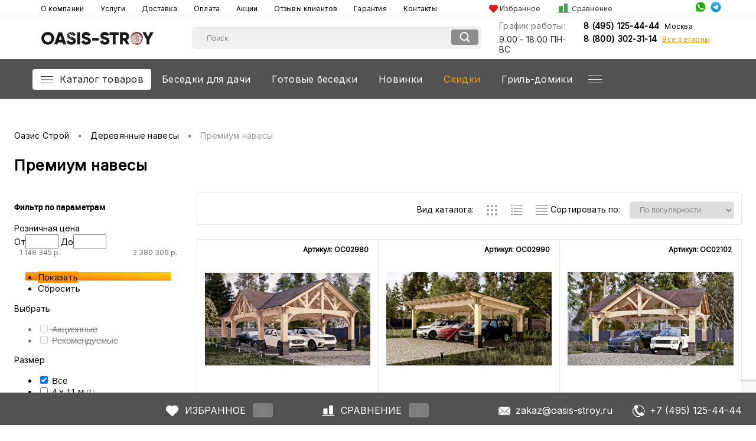

--- FILE ---
content_type: text/html; charset=UTF-8
request_url: https://oasis-stroy.ru/catalog/premium-navesy
body_size: 381042
content:

<!DOCTYPE html>
<html lang="ru">
   <head>
    <base href="https://oasis-stroy.ru/"/>
    <meta charset="UTF-8">
    <meta name="description" content="Купить деревянный навес для машины. Архитектурно-строительная компания OASIS STROY, предлагает купить навесы из дерева по разумной цене" />
    <meta property="og:description" content="Купить деревянный навес для машины. Архитектурно-строительная компания OASIS STROY, предлагает купить навесы из дерева по разумной цене" />
    <meta property="og:type" content="website" />
    <meta property="og:title" content="Премиум навесы">
    
    <meta property="og:url" content="https://oasis-stroy.ru/catalog/premium-navesy"/>
            <meta property="og:image" content="https://oasis-stroy.ru/files/categories_resized/dvuhskatnyj-naves-dlya-avto-6h6-m-2.300x300.jpg" />
            <meta name="yandex-verification" content="7e0fc9b6f52f3b68" />
    <meta name="yandex-verification" content="4f0d16458259c190" />
    <meta name="facebook-domain-verification" content="l21c8amv43yxam40yi7iqtjppcxiho" />
    <meta NAME="viewport" content="width=device-width, initial-scale=1.0">
    <link rel="shortcut icon" type="image/x-icon" href="design/LUXURY/images/favicon.ico" />

    <meta name="p:domain_verify" content="9c214c6fb1dc955af81719a271da70a3"/>
    <script async src='//widjet.matomba.ru/quiz/4deb0ccdaa9a67342dff25fafc62269d'></script>
    
    
    

    <!-- UIS -->
    <script type="text/javascript" async src="https://app.uiscom.ru/static/cs.min.js?k=VEMFrU05ggIgwfgTMDguBuO62mxuGcc4"></script>
    <!-- UIS -->

        
            <link href="design/LUXURY/css/page_products.css?v=1.0.7" type="text/css"  rel="stylesheet">
    
    
    
    
    
    
            <link href="design/LUXURY/css/page_feedback.css?v=1.0.7" type="text/css"  rel="stylesheet">
    
    
    

        
    <link href="design/LUXURY/css/template-v1.css?v=1.0.7" type="text/css"  data-template-style="true"  rel="stylesheet">
    <link href="design/LUXURY/css/template-mobile-v1.css?v=1769403313" type="text/css"  data-template-style="true"  rel="stylesheet">
    
    
            <link href="design/LUXURY/css/bootstrap-grid-3.3.1.css?v=1.0.7" type="text/css"  data-template-style="true"  rel="stylesheet">
        <link href="design/LUXURY/css/bootstrap-utilities.css?v=1.0.7" type="text/css"  data-template-style="true"  rel="stylesheet">

    <title>Премиум навесы</title>

    
    <link rel="canonical" href="https://oasis-stroy.ru/catalog/premium-navesy"/>
    
    <style>
        .tabs__content {
            display: none;
        }
        .tabs__content.active {
            display: block;
        }
    </style>
    

    

            <link rel="stylesheet" href="https://use.fontawesome.com/releases/v5.4.1/css/all.css?v=1.0.7" integrity="sha384-5sAR7xN1Nv6T6+dT2mhtzEpVJvfS3NScPQTrOxhwjIuvcA67KV2R5Jz6kr4abQsz" crossorigin="anonymous">
        
    
            <link href="https://fonts.googleapis.com/css?family=Inter&display=swap" rel="stylesheet">
        <link rel="stylesheet" data-template-style="true" type="text/css" href="design/LUXURY/css/bootstrap-grid-3-v1.3.1.css?v=1.0.7">
        <link rel="stylesheet" data-template-style="true" type="text/css" href="design/LUXURY/css/magnific-popup.css?v=1.0.7">
        <link rel="stylesheet" data-template-style="true" type="text/css" href="design/LUXURY/css/new-v1.css?v=1.0.7">
        <link rel="stylesheet" data-template-style="true" type="text/css" href="design/LUXURY/css/new-header.css?v=1.0.7">
        

    <script src="https://www.google.com/recaptcha/enterprise.js?render=6LcjsQMpAAAAAHdjRD6Pxam8fMdZvWbQEHbQZfXC" async defer></script>

   </head>
   <body  >
   
   <!-- Google Tag Manager (noscript) -->
   <noscript><iframe src="https://www.googletagmanager.com/ns.html?id=GTM-5QBJ6TS"
                     height="0" width="0" style="display:none;visibility:hidden"></iframe></noscript>
   <!-- End Google Tag Manager (noscript) -->


  <!-- Facebook Pixel Code -->
       <noscript><img height="1" width="1" style="display:none" alt="fasebook" src="https://www.facebook.com/tr?id=1921728407864863&ev=PageView&noscript=1"/></noscript>
  <!-- End Facebook Pixel Code -->

   

          <div id="foundation">
           
<!-- Yandex.Metrika counter -->

<script data-cfasync="false">
    setTimeout(function() {
        (function(m,e,t,r,i,k,a){m[i]=m[i]||function(){(m[i].a=m[i].a||[]).push(arguments)};
                m[i].l=1*new Date();k=e.createElement(t),a=e.getElementsByTagName(t)[0],k.async=1,k.src=r,a.parentNode.insertBefore(k,a)})
        (window, document, "script", "https://mc.yandex.ru/metrika/tag.js", "ym");

        ym(5210545, "init", {
            clickmap:true,
            trackLinks:true,
            accurateTrackBounce:true,
            webvisor:true
        });
    }, 7000);
</script>


<noscript><div><img src="https://mc.yandex.ru/watch/5210545" style="position:absolute; left:-9999px;" alt="" /></div></noscript>
<!-- /Yandex.Metrika counter -->

<div id="topHeader">
   <div class="container">
       <div class="row">
            <ul id="topMenu">
                  
                           
                                 <li >
              <div class="dropdown">
                                    <a class="dropbtn" data-page="12" href="o-kompanii">О компании</a>
                                 <div class="dropdown-content">
                                                                                                                                                                                                                                                                                                                                                                                                                                                                                                                                      <a class="dropbtn" data-page="14" href="gallery">Фотографии работ</a>
                                                                                                                                    <a class="dropbtn" data-page="16" href="nashe-proizvodstvo">Наше производство</a>
                                                                                                                                    <a class="dropbtn" data-page="18" href="nashi-klienty">Наши клиенты</a>
                                                                                                                                                                                                                                                                                                                                                                                                                                                                                                                                                                                                                                                                                                                                                                                                                                                                                                                                                                                                                                                                                                                                                                                                                                                                                                                                                                                                                                                                                                                                                                                                                                                                                                                                                                                                                                                                                                                                                                                                                                                                                                                                                                                                         <a class="dropbtn" data-page="86" href="mery-v-karantin-2020">Меры в карантин 2020</a>
                                                                                                                                                                                                                                                                                                                         </div>
               </div>
            </li>
                                       
                                             <li >
                                    <a data-page="75" href="uslugi">Услуги</a>
                            </li>
                                       
                                             <li >
                                    <a data-page="3" href="dostavka">Доставка</a>
                            </li>
                                       
                           
                                             <li >
                                    <a data-page="98" href="oplata-1">Оплата</a>
                            </li>
                                       
                           
                           
                           
                                             <li >
                                    <a data-page="19" href="aktsii">Акции</a>
                            </li>
                                       
                                             <li >
                                    <a data-page="31" href="board">Отзывы клиентов</a>
                            </li>
                                       
                           
                           
                           
                           
                           
                           
                           
                           
                           
                           
                           
                           
                           
                           
                           
                           
                           
                           
                           
                           
                           
                           
                           
                           
                           
                           
                           
                           
                           
                           
                           
                           
                           
                           
                           
                           
                           
                           
                           
                           
                                                 <li>
                    <a data-page="999" href="https://oasis-stroy.ru/guarantee">Гарантия</a>
                </li>
                        <li >
                                    <a data-page="6" href="contact">Контакты</a>
                            </li>
                                       
                           
                           
                           
                           
                           
                           
                           
                           
                           
                           
                           
                           
                           
                           
                           
                           
                           
                           
                           
                  
      </ul>

            <ul class="header-midle">
                <li>
                    <a href="/wishlist/" title="Избранное">
                        <svg width="15" height="14" viewBox="0 0 15 14" fill="none" xmlns="http://www.w3.org/2000/svg">
                            <path d="M13.7135 1.31345C11.9982 -0.437818 9.21588 -0.437818 7.50059 1.31345C5.78529 -0.437818 3.00176 -0.437818 1.28647 1.31345C-0.428824 3.06473 -0.428824 5.90545 1.28647 7.65673L7.49941 14L13.7135 7.65673C15.4288 5.90545 15.4288 3.06473 13.7135 1.31345Z" fill="#DC1B1B"/>
                        </svg>

                        Избранное
                    </a>
                </li>
            <li>
                    <a href="/compare/" title="Сравнение">
                        <svg width="20" height="16" viewBox="0 0 20 16" fill="none" xmlns="http://www.w3.org/2000/svg">
                            <path fill-rule="evenodd" clip-rule="evenodd" d="M11 1C11 0.447716 11.4477 0 12 0H16C16.5523 0 17 0.447715 17 1V14H11V1ZM0 15.5C0 15.2239 0.223858 15 0.5 15H19.5C19.7761 15 20 15.2239 20 15.5C20 15.7761 19.7761 16 19.5 16H0.5C0.223857 16 0 15.7761 0 15.5ZM3 4C2.44772 4 2 4.44772 2 5V14H9V5C9 4.44772 8.55229 4 8 4H3Z" fill="#3CAD44"/>
                        </svg>

                        Сравнение
                    </a>
                </li>
            </ul>
            <ul class="header-social">
               <li>
                   <a class="whatsapp" title="whatsapp" href="https://api.whatsapp.com/send?phone=79935645444" target="_blank" rel="nofollow">
                        <img src="design/LUXURY/img/whatsapp.png" alt="Whatsapp" style="width: 20px; height: 20px;">
                   </a>
               </li>
                <li>
                    <a title="telegram" href="https://t.me/+79257991888" target="_blank" rel="nofollow">
                        <img src="design/LUXURY/img/telegram.png" alt="Telegram" style="width: 20px; height: 20px;">
                    </a>
                </li>
            </ul>
       </div>
   </div>
</div>



<div >

        <div id="subHeader" >
        <div class="container">
            <div class="col-md-2">
                <div class="row">
                    <div id="logo" >
                                                    <a href="/"></a>
                                            </div>
                </div>
            </div>
            <div class="col-md-6">
                <div class="search-new">
                                            <div id="search" itemscope itemtype="http://schema.org/WebSite">
                            <link itemprop="url" href="/catalog/premium-navesy"/>
                            <form action="products" method="GET" id="topSearchForm" itemprop="potentialAction" itemscope itemtype="http://schema.org/SearchAction">
                                <meta itemprop="target"  content="https://oasis-stroy.ru/products?keyword={keyword}"/>
                                            <input type="text" name="keyword" class="input_search" value=""  placeholder="Поиск" id="searchQuery"  itemprop="query-input">
                                <button type="submit" name="goSearch" value="" id="goSearch">
                                    <svg width="17" height="18" viewBox="0 0 17 18" fill="none" xmlns="http://www.w3.org/2000/svg">
                                        <circle cx="7.5" cy="7.5" r="6.5" stroke="white" stroke-width="2"/>
                                        <rect x="10.1553" y="12.792" width="2.42383" height="7.36512" rx="1.21191" transform="rotate(-45 10.1553 12.792)" fill="white"/>
                                    </svg>

                                </button>
                            </form>
                        </div>
                                    </div>
            </div>
                        <div class="col-md-4">
                <div class="row">
                    <div class="col-md-5">
                        <div class="work-time">
                            <p class="head">График работы:</p>
                            <p style="margin: 6px 0;">9.00 - 18.00 ПН-ВС</p>
                        </div>
                    </div>
                    <div class="col-md-7">
                        <div class="row work-phone">
                            <div class="">
                                <a href="tel:+74951254444" onclick="yaCounter5210545.reachGoal('phone'); return true;" style="text-decoration:none; color: black;" class="roistat-phone">8 (495) 125-44-44</a>
                                <span>Москва</span>
                            </div>
                            <div class="phone-two">
                                <a href="tel:+78003023114" onclick="yaCounter5210545.reachGoal('phone'); return true;" style="text-decoration:none; color: black;" class="roistat-phone">8 (800) 302-31-14</a>
                                <a class="all-states">Все регионы</a>
                            </div>
                        </div>
                    </div>
                </div>
            </div>
                      
        </div>
    </div>
    

    <div id="mainMenuContainer">

   <div class="container">
       <div class="row">

       


      <a href="/products" class="minCatalogButton " id="catalogSlideButton">
      <img width="42" height="18" alt="Каталог товаров" src="design/LUXURY/images/catalogButton.png"> Каталог товаров       </a>
      <div id="menuCatalogSection">

         <div class="menuSection">

                              <a href="/products" class="catalogButton">
                     <svg width="23" height="13" viewBox="0 0 23 13" fill="none" xmlns="http://www.w3.org/2000/svg">
                         <rect width="23" height="1" fill="#232323"/>
                         <rect y="6" width="23" height="1" fill="#232323"/>
                         <rect y="12" width="23" height="1" fill="#232323"/>
                     </svg>

                     Каталог товаров
                 </a>
             
             
                             <div class="drop">
               <div class="limiter">
                                    <ul class="menuSectionList">
                                          
                                          <li class="sectionColumn">
                        <div class="container1">
                                                            <a href="catalog/besedki-dlya-dachi" class="picture">
                                    <img src="https://oasis-stroy.ru/files/categories_resized/htmlimage-208.398x298.jpeg" alt="Беседки для дачи">                                </a>
                                <a href="catalog/besedki-dlya-dachi" class="menuLink">Беседки для дачи</a>
                                                    </div>
                     </li>
                                                               
                                          <li class="sectionColumn">
                        <div class="container1">
                                                            <a href="catalog/gotovye-besedki" class="picture">
                                    <img src="https://oasis-stroy.ru/files/categories_resized/1_11---foto.398x298.jpg" alt="Готовые беседки">                                </a>
                                <a href="catalog/gotovye-besedki" class="menuLink">Готовые беседки</a>
                                                    </div>
                     </li>
                                                               
                                          <li class="sectionColumn">
                        <div class="container1">
                                                            <a href="catalog/novinki" class="picture">
                                    <img src="https://oasis-stroy.ru/files/categories_resized/04-1-4h6-1.398x298.jpg" alt="Новинки">                                </a>
                                <a href="catalog/novinki" class="menuLink">Новинки</a>
                                                    </div>
                     </li>
                                                               
                                          <li class="sectionColumn">
                        <div class="container1">
                                                            <a href="catalog/skidki" class="picture">
                                    <img src="https://oasis-stroy.ru/files/categories_resized/sale.398x298.png" alt="Скидки">                                </a>
                                <a href="catalog/skidki" class="menuLink">Скидки</a>
                                                    </div>
                     </li>
                                                               
                                          <li class="sectionColumn">
                        <div class="container1">
                                                            <a href="catalog/gril-domiki" class="picture">
                                    <img src="https://oasis-stroy.ru/files/categories_resized/gril-domik.398x298.jpg" alt="Гриль-домики">                                </a>
                                <a href="catalog/gril-domiki" class="menuLink">Гриль-домики</a>
                                                    </div>
                     </li>
                                                               
                                          <li class="sectionColumn">
                        <div class="container1">
                                                            <a href="catalog/steklyannye-pavilony" class="picture">
                                    <img src="https://oasis-stroy.ru/files/categories_resized/sadoviy11.398x298.jpg" alt="Стеклянные павильоны">                                </a>
                                <a href="catalog/steklyannye-pavilony" class="menuLink">Стеклянные павильоны</a>
                                                    </div>
                     </li>
                                                               
                                                               
                                          <li class="sectionColumn">
                        <div class="container1">
                                                            <a href="catalog/derevyannye-navesy" class="picture">
                                    <img src="https://oasis-stroy.ru/files/categories_resized/htmlimage-245.398x298.jpeg" alt="Деревянные навесы">                                </a>
                                <a href="catalog/derevyannye-navesy" class="menuLink">Деревянные навесы</a>
                                                    </div>
                     </li>
                                                               
                                                               
                                                               
                                                               
                                          <li class="sectionColumn">
                        <div class="container1">
                                                            <a href="catalog/barbekyu-dlya-besedok" class="picture">
                                    <img src="https://oasis-stroy.ru/files/categories_resized/233.1000x1000w-2.398x298.jpg" alt="Барбекю">                                </a>
                                <a href="catalog/barbekyu-dlya-besedok" class="menuLink">Барбекю</a>
                                                    </div>
                     </li>
                                                               
                                                               
                                                               
                                                               
                                          <li class="sectionColumn">
                        <div class="container1">
                                                            <a href="catalog/yarmarochnye-domiki" class="picture">
                                    <img src="https://oasis-stroy.ru/files/categories_resized/whatsapp-image-2017-02-17-at-20.53.398x298.jpg" alt="Ярмарочные домики">                                </a>
                                <a href="catalog/yarmarochnye-domiki" class="menuLink">Ярмарочные домики</a>
                                                    </div>
                     </li>
                                                               
                                                               
                                                               
                                                               
                                                               
                                                               
                                                               
                                                               
                                                               
                                                               
                                                               
                                          <li class="sectionColumn">
                        <div class="container1">
                                                            <a href="catalog/gril" class="picture">
                                    <img src="https://oasis-stroy.ru/files/categories_resized/c64ceaa711e4192a11daed92ad836fc2.398x298.jpeg" alt="Гриль">                                </a>
                                <a href="catalog/gril" class="menuLink">Гриль</a>
                                                    </div>
                     </li>
                                                               
                                                               
                                                               
                                                               
                                                            </ul>
                                </div>
            </div>
                      </div>
      </div>


                 <ul id="mainMenu">
                                       <li class="eChild eChild-25">
                                      <a href="catalog/besedki-dlya-dachi" class="menuLink">



                         Беседки для дачи
                     </a>
                 
                                                          <div class="drop">
                                   <div class="limiter">
                                                                  <ul class="nextColumn">
                         <li>
                            
                           <!--  <a href="catalog/po-forme" class="menu2Link">
                               <img src="" alt="По форме основания:">
                            </a> -->
                                                       <a href="catalog/po-forme" class="menu2Link">По форме основания:</a>
                          
                                                        <ul>
                                                                                             <li>
                                                                                                                 <a href="catalog/kvadratnye-besedki" class="menu2Link">Квадратные беседки</a>
                                                                  </li>
                                                                                                                            <li>
                                                                                                                 <a href="catalog/pryamougolnye-besedki" class="menu2Link">Прямоугольные беседки</a>
                                                                  </li>
                                                                                                                            <li>
                                                                                                                 <a href="catalog/shestigrannye-besedki" class="menu2Link">Шестигранные беседки</a>
                                                                  </li>
                                                                                                                            <li>
                                                                                                                 <a href="catalog/vosmigrannye-besedki" class="menu2Link">Восьмигранные беседки</a>
                                                                  </li>
                                                                                                                            <li>
                                                                                                                 <a href="catalog/kruglye-besedki" class="menu2Link">Круглые беседки</a>
                                                                  </li>
                                                                                                                            <li>
                                                                                                                 <a href="catalog/ovalnye-besedki" class="menu2Link">Овальные беседки</a>
                                                                  </li>
                                                                                                                            <li>
                                                                                                                 <a href="catalog/uglovye-besedki" class="menu2Link">Угловые беседки</a>
                                                                  </li>
                                                                                                                            <li>
                                                                                                                 <a href="catalog/chetyrehugolnye-besedki" class="menu2Link">Четырехугольные беседки</a>
                                                                  </li>
                                                                                          </ul>
                                                     </li>
                                                    <li>

                              <a href="catalog/gotovye-besedki" class="menu2Link">Готовые беседки</a>

                          </li>
                                                </ul>
                                                                                        <ul class="nextColumn">
                         <li>
                            
                           <!--  <a href="catalog/besedki-po-stilyu" class="menu2Link">
                               <img src="" alt="По стилю:">
                            </a> -->
                                                       <a href="catalog/besedki-po-stilyu" class="menu2Link">По стилю:</a>
                          
                                                        <ul>
                                                                                             <li>
                                                                                                                 <a href="catalog/yaponskie-besedki" class="menu2Link">Японские беседки</a>
                                                                  </li>
                                                                                                                            <li>
                                                                                                                 <a href="catalog/originalnye-besedki" class="menu2Link">Оригинальные беседки</a>
                                                                  </li>
                                                                                                                            <li>
                                                                                                                 <a href="catalog/reznye-besedki" class="menu2Link">Резные беседки</a>
                                                                  </li>
                                                                                                                            <li>
                                                                                                                 <a href="catalog/krasivye-besedki" class="menu2Link">Красивые беседки</a>
                                                                  </li>
                                                                                                                            <li>
                                                                                                                 <a href="catalog/sovremennye-besedki" class="menu2Link">Современные беседки</a>
                                                                  </li>
                                                                                                                            <li>
                                                                                                                 <a href="catalog/dizajnerskie-besedki" class="menu2Link">Дизайнерские беседки</a>
                                                                  </li>
                                                                                                                                                                                          <li>
                                                                                                                 <a href="catalog/besedka-pavilon" class="menu2Link">Беседки павильоны</a>
                                                                  </li>
                                                                                                                            <li>
                                                                                                                 <a href="catalog/parkovye-besedki" class="menu2Link">Парковые беседки</a>
                                                                  </li>
                                                                                                                            <li>
                                                                                                                 <a href="catalog/finskie-besedki" class="menu2Link">Финские беседки</a>
                                                                  </li>
                                                                                                                            <li>
                                                                                                                 <a href="catalog/besedka-v-stile-shale" class="menu2Link">Беседки в стиле шале</a>
                                                                  </li>
                                                                                                                            <li>
                                                                                                                 <a href="catalog/besedka-v-stile-loft" class="menu2Link">Беседки в стиле лофт</a>
                                                                  </li>
                                                                                                                            <li>
                                                                                                                 <a href="catalog/kitajskie-besedki" class="menu2Link">Китайские беседки</a>
                                                                  </li>
                                                                                          </ul>
                                                     </li>
                                                </ul>
                                                                                        <ul class="nextColumn">
                         <li>
                            
                           <!--  <a href="catalog/po-naznacheniyu" class="menu2Link">
                               <img src="" alt="По назначению:">
                            </a> -->
                                                       <a href="catalog/po-naznacheniyu" class="menu2Link">По назначению:</a>
                          
                                                        <ul>
                                                                                             <li>
                                                                                                                 <a href="catalog/besedki-s-barbekyu" class="menu2Link">Беседки с барбекю</a>
                                                                  </li>
                                                                                                                            <li>
                                                                                                                 <a href="catalog/besedki-pod-barbekyu" class="menu2Link">Беседки под барбекю</a>
                                                                  </li>
                                                                                                                            <li>
                                                                                                                 <a href="catalog/besedka-pristroj" class="menu2Link">Беседка пристройка</a>
                                                                  </li>
                                                                                                                            <li>
                                                                                                                 <a href="catalog/besedka-bytovka" class="menu2Link">Беседки-бытовки</a>
                                                                  </li>
                                                                                                                            <li>
                                                                                                                 <a href="catalog/besedka-saraj" class="menu2Link">Беседки-сараи</a>
                                                                  </li>
                                                                                          </ul>
                                                     </li>
                                                </ul>
                                                                                        <ul class="nextColumn">
                         <li>
                            
                           <!--  <a href="catalog/po-tipu-okon" class="menu2Link">
                               <img src="" alt="По типу окон:">
                            </a> -->
                                                       <a href="catalog/po-tipu-okon" class="menu2Link">По типу окон:</a>
                          
                                                        <ul>
                                                                                             <li>
                                                                                                                 <a href="catalog/zasteklennye-besedki" class="menu2Link">Застекленные беседки</a>
                                                                  </li>
                                                                                                                            <li>
                                                                                                                 <a href="catalog/panoramnye-besedki" class="menu2Link">Панорамные беседки</a>
                                                                  </li>
                                                                                                                            <li>
                                                                                                                 <a href="catalog/zakrytye-besedki" class="menu2Link">Закрытые беседки</a>
                                                                  </li>
                                                                                          </ul>
                                                     </li>
                                                </ul>
                                                                                        <ul class="nextColumn">
                         <li>
                            
                           <!--  <a href="catalog/po-tipu-kryshi" class="menu2Link">
                               <img src="" alt="По типу крыши:">
                            </a> -->
                                                       <a href="catalog/po-tipu-kryshi" class="menu2Link">По типу крыши:</a>
                          
                                                        <ul>
                                                                                             <li>
                                                                                                                 <a href="catalog/odnoskatnye-besedki" class="menu2Link">Односкатные беседки</a>
                                                                  </li>
                                                                                                                            <li>
                                                                                                                 <a href="catalog/dvuhskatnye-besedki" class="menu2Link">Двухскатные беседки</a>
                                                                  </li>
                                                                                                                            <li>
                                                                                                                 <a href="catalog/besedki-chetyrehskatnye" class="menu2Link">Четырехскатные беседки</a>
                                                                  </li>
                                                                                                                            <li>
                                                                                                                 <a href="catalog/dvuhetazhnye-besedki" class="menu2Link">Двухэтажные беседки</a>
                                                                  </li>
                                                                                                                            <li>
                                                                                                                 <a href="catalog/besedki-s-prozrachnoj-kryshej" class="menu2Link">Беседки с прозрачной крышей</a>
                                                                  </li>
                                                                                          </ul>
                                                     </li>
                                                </ul>
                                                                                        <ul class="nextColumn">
                         <li>
                            
                           <!--  <a href="catalog/po-tipu-pristrojki" class="menu2Link">
                               <img src="" alt="По типу пристройки:">
                            </a> -->
                                                       <a href="catalog/po-tipu-pristrojki" class="menu2Link">По типу пристройки:</a>
                          
                                                        <ul>
                                                                                             <li>
                                                                                                                 <a href="catalog/besedki-s-navesom" class="menu2Link">Беседки с навесом</a>
                                                                  </li>
                                                                                                                            <li>
                                                                                                                 <a href="catalog/besedki-s-terassoj" class="menu2Link">Беседки с террасой</a>
                                                                  </li>
                                                                                                                            <li>
                                                                                                                 <a href="catalog/besedki-s-hoz-blokom" class="menu2Link">Беседки с хоз. блоком</a>
                                                                  </li>
                                                                                                                            <li>
                                                                                                                 <a href="catalog/besedki-s-kuhnej" class="menu2Link">Беседки с кухней</a>
                                                                  </li>
                                                                                          </ul>
                                                     </li>
                                                </ul>
                                                                                        <ul class="nextColumn">
                         <li>
                            
                           <!--  <a href="catalog/Po-materialam" class="menu2Link">
                               <img src="" alt="По материалам:">
                            </a> -->
                                                       <a href="catalog/Po-materialam" class="menu2Link">По материалам:</a>
                          
                                                        <ul>
                                                                                             <li>
                                                                                                                 <a href="catalog/besedki-iz-imitatsii-brusa" class="menu2Link">Беседки из имитации бруса</a>
                                                                  </li>
                                                                                                                            <li>
                                                                                                                 <a href="catalog/besedka-blok-haus" class="menu2Link">Беседка блок хаус</a>
                                                                  </li>
                                                                                                                            <li>
                                                                                                                 <a href="catalog/steklyannye-besedki" class="menu2Link">Стеклянные беседки</a>
                                                                  </li>
                                                                                          </ul>
                                                     </li>
                                                </ul>
                                                                                        <ul class="nextColumn">
                         <li>
                            
                           <!--  <a href="catalog/po-razmeru" class="menu2Link">
                               <img src="" alt="По размеру:">
                            </a> -->
                                                       <a href="catalog/po-razmeru" class="menu2Link">По размеру:</a>
                          
                                                        <ul>
                                                                                             <li>
                                                                                                                 <a href="catalog/bolshie-besedki" class="menu2Link">Большие беседки</a>
                                                                  </li>
                                                                                                                            <li>
                                                                                                                 <a href="catalog/mini-besedki" class="menu2Link">Мини беседки</a>
                                                                  </li>
                                                                                          </ul>
                                                     </li>
                                                </ul>
                                                                                        <ul class="nextColumn">
                         <li>
                            
                           <!--  <a href="catalog/po-sezonnosti" class="menu2Link">
                               <img src="" alt="По сезонности:">
                            </a> -->
                                                       <a href="catalog/po-sezonnosti" class="menu2Link">По сезонности:</a>
                          
                                                        <ul>
                                                                                             <li>
                                                                                                                 <a href="catalog/letnie-besedki" class="menu2Link">Летние беседки</a>
                                                                  </li>
                                                                                                                            <li>
                                                                                                                 <a href="catalog/teplye-besedki" class="menu2Link">Теплые беседки</a>
                                                                  </li>
                                                                                                                            <li>
                                                                                                                 <a href="catalog/zimnie-besedki" class="menu2Link">Зимние беседки</a>
                                                                  </li>
                                                                                          </ul>
                                                     </li>
                                                </ul>
                                                                                        <ul class="nextColumn">
                         <li>
                            
                           <!--  <a href="catalog/po-tehnologii" class="menu2Link">
                               <img src="" alt="По технологии:">
                            </a> -->
                                                       <a href="catalog/po-tehnologii" class="menu2Link">По технологии:</a>
                          
                                                        <ul>
                                                                                             <li>
                                                                                                                 <a href="catalog/karkasnye-besedki" class="menu2Link">Каркасные беседки</a>
                                                                  </li>
                                                                                                                            <li>
                                                                                                                 <a href="catalog/besedki-na-svayah" class="menu2Link">Беседки на сваях</a>
                                                                  </li>
                                                                                                                            <li>
                                                                                                                 <a href="catalog/besedki-iz-kleenogo-brusa" class="menu2Link">Беседки из клееного бруса</a>
                                                                  </li>
                                                                                                                            <li>
                                                                                                                 <a href="catalog/besedki-iz-kvadratnogo-brusa" class="menu2Link">Беседки из квадратного бруса</a>
                                                                  </li>
                                                                                          </ul>
                                                     </li>
                                                </ul>
                                                                                        <ul class="nextColumn">
                         <li>
                            
                           <!--  <a href="catalog/krytye-besedki" class="menu2Link">
                               <img src="yaponskaya-zasteklennaya-besedka.jpg" alt="Крытые беседки">
                            </a> -->
                                                       <a href="catalog/krytye-besedki" class="menu2Link">Крытые беседки</a>
                          
                                                     </li>
                                                </ul>
                                                                                        <ul class="nextColumn">
                         <li>
                            
                           <!--  <a href="catalog/nedorogie-besedki" class="menu2Link">
                               <img src="sadovaya-besedka-5.jpg" alt="Недорогие беседки">
                            </a> -->
                                                       <a href="catalog/nedorogie-besedki" class="menu2Link">Недорогие беседки</a>
                          
                                                     </li>
                                                </ul>
                                                                                        <ul class="nextColumn">
                         <li>
                            
                           <!--  <a href="catalog/prostye-besedki" class="menu2Link">
                               <img src="prostaya.jpg" alt="Простые беседки">
                            </a> -->
                                                       <a href="catalog/prostye-besedki" class="menu2Link">Простые беседки</a>
                          
                                                     </li>
                                                </ul>
                                                                                                                                    <ul class="nextColumn">
                         <li>
                            
                           <!--  <a href="catalog/individualnie-proecty" class="menu2Link">
                               <img src="image-249830_1.jpg" alt="Индивидуальные проекты">
                            </a> -->
                                                       <a href="catalog/individualnie-proecty" class="menu2Link">Индивидуальные проекты</a>
                          
                                                     </li>
                                                </ul>
                                                                                        <ul class="nextColumn">
                         <li>
                            
                           <!--  <a href="catalog/verandy" class="menu2Link">
                               <img src="verandy_1.jpg" alt="Веранды">
                            </a> -->
                                                       <a href="catalog/verandy" class="menu2Link">Веранды</a>
                          
                                                     </li>
                                                </ul>
                                                                                        <ul class="nextColumn">
                         <li>
                            
                           <!--  <a href="catalog/torgovye-pavilony" class="menu2Link">
                               <img src="zasteklennaya-besedka-bolshoj-dachnyj-ofis-14.1000x1000w-3.jpg" alt="Торговые павильоны">
                            </a> -->
                                                       <a href="catalog/torgovye-pavilony" class="menu2Link">Торговые павильоны</a>
                          
                                                     </li>
                                                </ul>
                                                                                                                                                       </div>
                </div>
                             </li>
                                                    <li class="eChild eChild-173">
                                      <a href="catalog/gotovye-besedki" class="menuLink">



                         Готовые беседки
                     </a>
                 
                              </li>
                                                    <li class="eChild eChild-209">
                                      <a href="catalog/novinki" class="menuLink">



                         Новинки
                     </a>
                 
                              </li>
                                                    <li class="eChild eChild-177">
                                      <a href="catalog/skidki" class="menuLink">



                         Скидки
                     </a>
                 
                                                          <div class="drop">
                                   <div class="limiter">
                                                                  <ul class="nextColumn">
                         <li>
                            
                           <!--  <a href="catalog/besedki-so-skidkoj" class="menu2Link">
                               <img src="htmlimage-207.jpeg" alt="Беседки со скидкой">
                            </a> -->
                                                       <a href="catalog/besedki-so-skidkoj" class="menu2Link">Беседки со скидкой</a>
                          
                                                     </li>
                                                </ul>
                                                                                        <ul class="nextColumn">
                         <li>
                            
                           <!--  <a href="catalog/navesy-so-skidkoj" class="menu2Link">
                               <img src="_1.jpg" alt="Навесы со скидкой">
                            </a> -->
                                                       <a href="catalog/navesy-so-skidkoj" class="menu2Link">Навесы со скидкой</a>
                          
                                                     </li>
                                                </ul>
                                                               </div>
                </div>
                             </li>
                                                    <li class="eChild eChild-136">
                                      <a href="catalog/gril-domiki" class="menuLink">



                         Гриль-домики
                     </a>
                 
                              </li>
                                                                                                        <li class="eChild eChild-26">
                                      <a href="catalog/derevyannye-navesy" class="menuLink">



                         Деревянные навесы
                     </a>
                 
                                                          <div class="drop">
                                   <div class="limiter">
                                                                  <ul class="nextColumn">
                         <li>
                            
                           <!--  <a href="catalog/navesy-dlya-avto" class="menu2Link">
                               <img src="" alt="Навесы для авто">
                            </a> -->
                                                       <a href="catalog/navesy-dlya-avto" class="menu2Link">Навесы для авто</a>
                          
                                                        <ul>
                                                                                             <li>
                                                                                                                 <a href="catalog/odnoskatnye-navesy-dlya-avto" class="menu2Link">Односкатные навесы для авто</a>
                                                                  </li>
                                                                                                                            <li>
                                                                                                                 <a href="catalog/navesy-dlya-dvuh-avto" class="menu2Link">Навесы для двух авто</a>
                                                                  </li>
                                                                                                                            <li>
                                                                                                                 <a href="catalog/navesy-dlya-avto-s-ploskoj-kryshej" class="menu2Link">Навесы для авто с плоской крышей</a>
                                                                  </li>
                                                                                          </ul>
                                                     </li>
                                                </ul>
                                                                                        <ul class="nextColumn">
                         <li>
                            
                           <!--  <a href="catalog/navesy-dlya-sada" class="menu2Link">
                               <img src="" alt="Навесы для сада">
                            </a> -->
                                                       <a href="catalog/navesy-dlya-sada" class="menu2Link">Навесы для сада</a>
                          
                                                     </li>
                                                </ul>
                                                                                        <ul class="nextColumn">
                         <li>
                            
                           <!--  <a href="catalog/navesy-pristrojki-k-domu" class="menu2Link">
                               <img src="" alt="Навесы пристройки к дому">
                            </a> -->
                                                       <a href="catalog/navesy-pristrojki-k-domu" class="menu2Link">Навесы пристройки к дому</a>
                          
                                                     </li>
                                                </ul>
                                                                                        <ul class="nextColumn">
                         <li>
                            
                           <!--  <a href="catalog/premium-navesy" class="menu2Link">
                               <img src="dvuhskatnyj-naves-dlya-avto-6h6-m-2.jpg" alt="Премиум навесы">
                            </a> -->
                                                       <span class="menu2Link">Премиум навесы</span>
                          
                                                     </li>
                                                </ul>
                                                                                        <ul class="nextColumn">
                         <li>
                            
                           <!--  <a href="catalog/dvuhskatnye-navesy" class="menu2Link">
                               <img src="dvuhskatnii-5x8.jpg" alt="Двухскатные навесы">
                            </a> -->
                                                       <a href="catalog/dvuhskatnye-navesy" class="menu2Link">Двухскатные навесы</a>
                          
                                                     </li>
                                                </ul>
                                                                                                           </div>
                </div>
                             </li>
                                                                                                                                                                                                                                          <li class="eChild eChild-27">
                                      <a href="catalog/yarmarochnye-domiki" class="menuLink">



                         Ярмарочные домики
                     </a>
                 
                              </li>
                                                                                                                                                                                                                                                                                                                                                                                                                                          </ul>
      



              </div>
   </div>
</div>
</div>

           <div id="main">
               






   <div class="limiter ">
               <div id="breadcrumbs">
            <ul itemscope itemtype="http://schema.org/BreadcrumbList">
                <li itemprop="itemListElement" itemscope
                    itemtype="http://schema.org/ListItem">
                    <a itemprop="item"  title="Главная страница" href="/">
                        <span itemprop="name">Оазис Строй</span>
                        <meta itemprop="position" content="1" />
                    </a>
                </li>
                                            <li><span class="arrow"> &bull; </span></li>
                                    <li itemprop="itemListElement" itemscope
                        itemtype="http://schema.org/ListItem">
                        <a itemprop="item" href="catalog/derevyannye-navesy" title="Каталог товаров">
                            <span itemprop="name">Деревянные навесы</span>
                            <meta itemprop="position" content="2" />
                        </a>
                    </li>
                                                <li><span class="arrow"> &bull; </span></li>
                                    <li><span class="changeName">Премиум навесы</span></li>
                                                                     </ul>
      </div>
             
                 <div class="bold_this_section">
                <h1>Премиум навесы </h1>
           </div>
                 <div id="catalogColumn" >
         <div class="leftColumn">
                              <div id="filter">
         <noindex>
<div id="smartFilter">
	<span class="heading">Фильтр по параметрам</span>
	<form id="smartFilterForm" method="GET" name="_form">
      <div class="paramsBox">
         <div class="paramsBoxTitle">
            <span>Розничная цена</span>
         </div>
         <ins class="propExpander expanded"></ins>
         <div class="params price_slider">
            <div id="sl_1" class="rangeSlider">
               <label>От</label><input type="text" onkeyup="smartFilter.keyup(this)" size="5" value="" id="min_price" data-min-price="1148345" name="min_price" class="min-price">
               <label>До</label><input type="text" onkeyup="smartFilter.keyup(this)" size="5" id="max_price" data-max-price="2380306" name="max_price" value="" class="max-price">
               <div id="slider_price" class="ui-slider ui-slider-horizontal ui-widget ui-widget-content bx_ui_slider_track slider blackout" data-slider-min-range="1148345" data-slider-max-range="2380306">
               <div class="handler">
                   <span style="position: absolute;top: -25px;font-size: 12px;left: -10px;color: #777;">1 148 345 р.</span>
                  <a class="ui-slider-handle ui-state-default ui-state-left bx_ui_slider_handle  left_handle ui-corner-all" rel="nofollow"><ins class="left" ></ins></a>
                  <a class="ui-slider-handle ui-state-default ui-state-right bx_ui_slider_handle right_handle ui-corner-all" rel="nofollow"><ins class="right"></ins></a>
                   <span style="position: absolute;top: -25px;font-size: 12px;right: -10px;color: #777;">2 380 306 р.</span>
               </div>
               </div>
            </div>
         </div>
      </div>
              <ul id="smartFilterControls">
            <li><a href="#" id="set_filter" rel="nofollow">Показать <span id="set_filter_num"></span></a></li>
            <li><a id="del_filter" href="catalog/premium-navesy" rel="nofollow">Сбросить</a></li>
        </ul>
      <div class="paramsBox">
         <div class="paramsBoxTitle">
            <span>Выбрать</span>
         </div> 
         <ins class="propExpander  expanded"></ins>
         <div class="params">
            <ul class="checkbox">
               
                  
                  
               
               
                  
                  
               
                <li  class="disabled">
                    <input id="discounted" type="checkbox" name="discounted" value="1" onchange="window.location.href='/catalog/premium-navesy/discounted'"  disabled/>
                    <label for="discounted"><span>Акционные</span> <i>(0)</i></label>
                </li>
               <li  class="disabled">
                  <input id="featured" type="checkbox" name="featured" value="1"  onchange="window.location.href='/catalog/premium-navesy/featured'"  disabled>
                   <label for="featured"><span>Рекомендуемые</span> <ins class="elCount"><i>(0)</i></ins></label>
               </li>
            </ul>
         </div>
      </div>
      
      

      
				
					
            
            
         
            
            
               
                  
                  
               
            
            
         
      
      
      

        
                                    <!--Название свойства-->
                <div class="paramsBox">

                    <div class="paramsBoxTitle"  data-feature="7">
                        <span>Размер</span>
                    </div>
                    <ins class="propExpander  expanded"></ins>
                    <div class="params">
                        <!--Значения свойств-->
                        <ul class="checkbox">
                            <li>

                                <input id="option_7" type="checkbox"  onchange="window.location.href='/catalog/premium-navesy'"  checked/>
                                <label for="option_7"><span >Все</span></label>
                            </li>
                        
                                <li>

                                    <input id="option_4h11m" type="checkbox" name="7[]"  onchange="window.location.href='/catalog/premium-navesy/razmer-4h11m'" />
                                    <label for="option_4h11m"><span>4 х 11 м</span> <i>(1)</i></label>
                                </li>

                        
                                <li>

                                    <input id="option_5h7m" type="checkbox" name="7[]"  onchange="window.location.href='/catalog/premium-navesy/razmer-5h7m'" />
                                    <label for="option_5h7m"><span>5 х 7 м</span> <i>(1)</i></label>
                                </li>

                        
                                <li>

                                    <input id="option_5h8m" type="checkbox" name="7[]"  onchange="window.location.href='/catalog/premium-navesy/razmer-5h8m'" />
                                    <label for="option_5h8m"><span>5 х 8 м</span> <i>(1)</i></label>
                                </li>

                        
                                <li>

                                    <input id="option_12h6m" type="checkbox" name="7[]"  onchange="window.location.href='/catalog/premium-navesy/razmer-12h6m'" />
                                    <label for="option_12h6m"><span>12 х 6 м</span> <i>(1)</i></label>
                                </li>

                                                </ul>
                    </div>
                </div>
                            <!--Название свойства-->
                <div class="paramsBox">

                    <div class="paramsBoxTitle"  data-feature="5">
                        <span>Форма</span>
                    </div>
                    <ins class="propExpander  expanded"></ins>
                    <div class="params">
                        <!--Значения свойств-->
                        <ul class="checkbox">
                            <li>

                                <input id="option_5" type="checkbox"  onchange="window.location.href='/catalog/premium-navesy'"  checked/>
                                <label for="option_5"><span >Все</span></label>
                            </li>
                        
                                <li>

                                    <input id="option_pryamougolnaya" type="checkbox" name="5[]"  onchange="window.location.href='/catalog/premium-navesy/forma-pryamougolnaya'" />
                                    <label for="option_pryamougolnaya"><span>Прямоугольная</span> <i>(3)</i></label>
                                </li>

                                                </ul>
                    </div>
                </div>
                        </form>
</div>
</noindex>
<link href="https://oasis-stroy.ru/design/LUXURY/css/filter.css" rel="stylesheet" type="text/css" media="screen"/>
         </div>
                  </div>
         <div class="rightColumn">
            <div id="catalog">
                                                               <div id="catalogLine">
                   <noindex>
                      <div class="column">

                         <div class="label">Сортировать по:</div>
                         <select onchange="location = this.value;">
                             <option value="/catalog/premium-navesy?sort=count" selected>По популярности</option>

                             <option value="/catalog/premium-navesy?sort=price" >Цена по возростанию</option>
                            <option value="/catalog/premium-navesy?sort=price_desc" >Цена по убыванию</option>


                         </select>
                      </div>
                   </noindex>
                  <div class="column"></div>
                   <noindex>
                      <div class="column">
                         <div class="label">Вид каталога:</div>
                         <div class="viewList">
                            <div class="element"><a class="squares " onclick="document.cookie='view=squares;path=/';document.location.reload();" href="javascript:;"  rel="nofollow"></a></div>
                            <div class="element"><a class="line " onclick="document.cookie='view=line;path=/';document.location.reload();" href="javascript:;" rel="nofollow"></a></div>
                            <div class="element"><a class="table "  onclick="document.cookie='view=table;path=/';document.location.reload();" href="javascript:;" rel="nofollow"></a></div>
                         </div>
                      </div>
                   </noindex>
               </div>
                
                              
<div class="items productList">
	         <div class="item product sku b1c-good">
   <div class="tabloid">

      <a href="wishlist/remove/pryamougolnyj-naves-dlya-avto-12h6-m" class="removeFromWishlist"></a>
      <div class="markerContainer">
                                  </div>
       <span class="sky-item">Артикул: ОС02980</span>
      <div class="image">
                     <a href="products/pryamougolnyj-naves-dlya-avto-12h6-m" class="picture">

                <img  src="https://oasis-stroy.ru/files/products/2_22.400x400w.jpg" alt="Прямоугольный навес для авто 12х6 м ">
            </a>
               </div>
      <a href="products/pryamougolnyj-naves-dlya-avto-12h6-m" class="name"><span data-product="2508" class="middle b1c-name">Прямоугольный навес для авто 12х6 м </span></a>
                            <a class="price">2 380 306 руб</a>
          	                          <div class="product-feature-block">
                               <p class="product-feature-min"><span class="product-feature-name">Размер: </span> <span  class="product-feature-value">12 х 6 м</span></p>
                          </div>
              
      <div class="optional">
         <div class="row">
            <a href="#" onclick="yaCounter5210545.reachGoal ('zayavka'); return true;" class="b1c addCart"><img src="design/LUXURY/images/incart.png" alt="Оставить заявку" class="icon">Оставить заявку</a>
         </div>
         <div class="row">
			               <a href="compare/pryamougolnyj-naves-dlya-avto-12h6-m" class="addCompare label compares"><img src="design/LUXURY/images/compare.png" alt="К сравнению" class="icon">К сравнению</a>
                                       <a href="wishlist/pryamougolnyj-naves-dlya-avto-12h6-m" class="addWishlist label wishlists"><img src="design/LUXURY/images/wishlist.png" alt="В избранное" class="icon">В избранное</a>
                     </div>
      </div>
      <script>
         function basketblock3091()
            {
            if ($("#buyed3091").css("display")=="block")
               {
                  $("#buyed3091").css("display", "none");
                  $("#buy3091").css("display", "block");
               }
            else
               {
                  $("#buyed3091").css("display", "block");
                  $("#buy3091").css("display", "none");
               }
            }
      </script>
   </div>
</div>

         <div class="item product sku b1c-good">
   <div class="tabloid">

      <a href="wishlist/remove/odnoskatnyj-naves-dlya-avto-5h9-m" class="removeFromWishlist"></a>
      <div class="markerContainer">
                                  </div>
       <span class="sky-item">Артикул: ОС02990</span>
      <div class="image">
                     <a href="products/odnoskatnyj-naves-dlya-avto-5h9-m" class="picture">

                <img  src="https://oasis-stroy.ru/files/products/odnoskatnyj-naves-dlya-avto-5h9-m-2.400x400w.jpg" alt="Односкатный навес для авто 5х8 м ">
            </a>
               </div>
      <a href="products/odnoskatnyj-naves-dlya-avto-5h9-m" class="name"><span data-product="2504" class="middle b1c-name">Односкатный навес для авто 5х8 м </span></a>
                            <a class="price">1 499 174 руб</a>
          	                          <div class="product-feature-block">
                               <p class="product-feature-min"><span class="product-feature-name">Форма: </span> <span  class="product-feature-value">Прямоугольная</span></p>
                               <p class="product-feature-min"><span class="product-feature-name">Размер: </span> <span  class="product-feature-value">5 х 8 м</span></p>
                          </div>
              
      <div class="optional">
         <div class="row">
            <a href="#" onclick="yaCounter5210545.reachGoal ('zayavka'); return true;" class="b1c addCart"><img src="design/LUXURY/images/incart.png" alt="Оставить заявку" class="icon">Оставить заявку</a>
         </div>
         <div class="row">
			               <a href="compare/odnoskatnyj-naves-dlya-avto-5h9-m" class="addCompare label compares"><img src="design/LUXURY/images/compare.png" alt="К сравнению" class="icon">К сравнению</a>
                                       <a href="wishlist/odnoskatnyj-naves-dlya-avto-5h9-m" class="addWishlist label wishlists"><img src="design/LUXURY/images/wishlist.png" alt="В избранное" class="icon">В избранное</a>
                     </div>
      </div>
      <script>
         function basketblock3085()
            {
            if ($("#buyed3085").css("display")=="block")
               {
                  $("#buyed3085").css("display", "none");
                  $("#buy3085").css("display", "block");
               }
            else
               {
                  $("#buyed3085").css("display", "block");
                  $("#buy3085").css("display", "none");
               }
            }
      </script>
   </div>
</div>

         <div class="item product sku b1c-good">
   <div class="tabloid">

      <a href="wishlist/remove/pryamougolnyj-naves-dlya-avto-5h7-m" class="removeFromWishlist"></a>
      <div class="markerContainer">
                                  </div>
       <span class="sky-item">Артикул: ОС02102</span>
      <div class="image">
                     <a href="products/pryamougolnyj-naves-dlya-avto-5h7-m" class="picture">

                <img  src="https://oasis-stroy.ru/files/products/111_photo---8.400x400w.jpg" alt="Прямоугольный навес для авто 5х7 м ">
            </a>
               </div>
      <a href="products/pryamougolnyj-naves-dlya-avto-5h7-m" class="name"><span data-product="2507" class="middle b1c-name">Прямоугольный навес для авто 5х7 м </span></a>
                            <a class="price">1 562 429 руб</a>
          	                          <div class="product-feature-block">
                               <p class="product-feature-min"><span class="product-feature-name">Размер: </span> <span  class="product-feature-value">5 х 7 м</span></p>
                               <p class="product-feature-min"><span class="product-feature-name">Форма: </span> <span  class="product-feature-value">Прямоугольная</span></p>
                          </div>
              
      <div class="optional">
         <div class="row">
            <a href="#" onclick="yaCounter5210545.reachGoal ('zayavka'); return true;" class="b1c addCart"><img src="design/LUXURY/images/incart.png" alt="Оставить заявку" class="icon">Оставить заявку</a>
         </div>
         <div class="row">
			               <a href="compare/pryamougolnyj-naves-dlya-avto-5h7-m" class="addCompare label compares"><img src="design/LUXURY/images/compare.png" alt="К сравнению" class="icon">К сравнению</a>
                                       <a href="wishlist/pryamougolnyj-naves-dlya-avto-5h7-m" class="addWishlist label wishlists"><img src="design/LUXURY/images/wishlist.png" alt="В избранное" class="icon">В избранное</a>
                     </div>
      </div>
      <script>
         function basketblock3090()
            {
            if ($("#buyed3090").css("display")=="block")
               {
                  $("#buyed3090").css("display", "none");
                  $("#buy3090").css("display", "block");
               }
            else
               {
                  $("#buyed3090").css("display", "block");
                  $("#buy3090").css("display", "none");
               }
            }
      </script>
   </div>
</div>

         <div class="item product sku b1c-good">
   <div class="tabloid">

      <a href="wishlist/remove/chetyrehskatnyj-naves-dlya-avto-4h11-m" class="removeFromWishlist"></a>
      <div class="markerContainer">
                                  </div>
       <span class="sky-item">Артикул: ОС02101</span>
      <div class="image">
                     <a href="products/chetyrehskatnyj-naves-dlya-avto-4h11-m" class="picture">

                <img  src="https://oasis-stroy.ru/files/products/111_photo---4.400x400w.jpg" alt="Четырехскатный навес для авто 4х11 м ">
            </a>
               </div>
      <a href="products/chetyrehskatnyj-naves-dlya-avto-4h11-m" class="name"><span data-product="2506" class="middle b1c-name">Четырехскатный навес для авто 4х11 м </span></a>
                            <a class="price">1 148 345 руб</a>
          	                          <div class="product-feature-block">
                               <p class="product-feature-min"><span class="product-feature-name">Форма: </span> <span  class="product-feature-value">Прямоугольная</span></p>
                               <p class="product-feature-min"><span class="product-feature-name">Размер: </span> <span  class="product-feature-value">4 х 11 м</span></p>
                          </div>
              
      <div class="optional">
         <div class="row">
            <a href="#" onclick="yaCounter5210545.reachGoal ('zayavka'); return true;" class="b1c addCart"><img src="design/LUXURY/images/incart.png" alt="Оставить заявку" class="icon">Оставить заявку</a>
         </div>
         <div class="row">
			               <a href="compare/chetyrehskatnyj-naves-dlya-avto-4h11-m" class="addCompare label compares"><img src="design/LUXURY/images/compare.png" alt="К сравнению" class="icon">К сравнению</a>
                                       <a href="wishlist/chetyrehskatnyj-naves-dlya-avto-4h11-m" class="addWishlist label wishlists"><img src="design/LUXURY/images/wishlist.png" alt="В избранное" class="icon">В избранное</a>
                     </div>
      </div>
      <script>
         function basketblock3089()
            {
            if ($("#buyed3089").css("display")=="block")
               {
                  $("#buyed3089").css("display", "none");
                  $("#buy3089").css("display", "block");
               }
            else
               {
                  $("#buyed3089").css("display", "block");
                  $("#buy3089").css("display", "none");
               }
            }
      </script>
   </div>
</div>

   	<div class="clear"></div>
</div>


	<h2>Возможно, вас также заинтересует:</h2>
	<div class="items productList">
					<div class="item product sku b1c-good">
   <div class="tabloid">

      <a href="wishlist/remove/dvuhskatnyj-naves-dlya-sada--93" class="removeFromWishlist"></a>
      <div class="markerContainer">
                                  </div>
       <span class="sky-item">Артикул: ОС02480</span>
      <div class="image">
                     <a href="products/dvuhskatnyj-naves-dlya-sada--93" class="picture">

                <img  src="https://oasis-stroy.ru/files/products/dvuhskatnyj-naves-dlya-sada--93-60.400x400w.jpeg" alt="Двухскатный навес для сада №93">
            </a>
               </div>
      <a href="products/dvuhskatnyj-naves-dlya-sada--93" class="name"><span data-product="2365" class="middle b1c-name">Двухскатный навес для сада №93</span></a>
                            <a class="price">875 552 руб</a>
          	                      
      <div class="optional">
         <div class="row">
            <a href="#" onclick="yaCounter5210545.reachGoal ('zayavka'); return true;" class="b1c addCart"><img src="design/LUXURY/images/incart.png" alt="Оставить заявку" class="icon">Оставить заявку</a>
         </div>
         <div class="row">
			               <a href="compare/dvuhskatnyj-naves-dlya-sada--93" class="addCompare label compares"><img src="design/LUXURY/images/compare.png" alt="К сравнению" class="icon">К сравнению</a>
                                       <a href="wishlist/dvuhskatnyj-naves-dlya-sada--93" class="addWishlist label wishlists"><img src="design/LUXURY/images/wishlist.png" alt="В избранное" class="icon">В избранное</a>
                     </div>
      </div>
      <script>
         function basketblock2859()
            {
            if ($("#buyed2859").css("display")=="block")
               {
                  $("#buyed2859").css("display", "none");
                  $("#buy2859").css("display", "block");
               }
            else
               {
                  $("#buyed2859").css("display", "block");
                  $("#buy2859").css("display", "none");
               }
            }
      </script>
   </div>
</div>

					<div class="item product sku b1c-good">
   <div class="tabloid">

      <a href="wishlist/remove/chetryehskatnyj-kvadratnyj-naves-dlya-sada" class="removeFromWishlist"></a>
      <div class="markerContainer">
                                  </div>
       <span class="sky-item">Артикул: ОС02470</span>
      <div class="image">
                     <a href="products/chetryehskatnyj-kvadratnyj-naves-dlya-sada" class="picture">

                <img  src="https://oasis-stroy.ru/files/products/20-1.400x400w.jpg" alt="Четырехскатный квадратный навес для сада">
            </a>
               </div>
      <a href="products/chetryehskatnyj-kvadratnyj-naves-dlya-sada" class="name"><span data-product="2627" class="middle b1c-name">Четырехскатный квадратный навес для сада</span></a>
                            <a class="price">355 318 руб</a>
          	                      
      <div class="optional">
         <div class="row">
            <a href="#" onclick="yaCounter5210545.reachGoal ('zayavka'); return true;" class="b1c addCart"><img src="design/LUXURY/images/incart.png" alt="Оставить заявку" class="icon">Оставить заявку</a>
         </div>
         <div class="row">
			               <a href="compare/chetryehskatnyj-kvadratnyj-naves-dlya-sada" class="addCompare label compares"><img src="design/LUXURY/images/compare.png" alt="К сравнению" class="icon">К сравнению</a>
                                       <a href="wishlist/chetryehskatnyj-kvadratnyj-naves-dlya-sada" class="addWishlist label wishlists"><img src="design/LUXURY/images/wishlist.png" alt="В избранное" class="icon">В избранное</a>
                     </div>
      </div>
      <script>
         function basketblock3257()
            {
            if ($("#buyed3257").css("display")=="block")
               {
                  $("#buyed3257").css("display", "none");
                  $("#buy3257").css("display", "block");
               }
            else
               {
                  $("#buyed3257").css("display", "block");
                  $("#buy3257").css("display", "none");
               }
            }
      </script>
   </div>
</div>

					<div class="item product sku b1c-good">
   <div class="tabloid">

      <a href="wishlist/remove/pryamougolnyj-naves-dlya-sada-4h6m" class="removeFromWishlist"></a>
      <div class="markerContainer">
                                  </div>
       <span class="sky-item">Артикул: ОС02111</span>
      <div class="image">
                     <a href="products/pryamougolnyj-naves-dlya-sada-4h6m" class="picture">

                <img  src="https://oasis-stroy.ru/files/products/pryamougolnyj-naves-dlya-sada-4h6m-3.400x400w.jpg" alt="Прямоугольный навес для сада 4х6м">
            </a>
               </div>
      <a href="products/pryamougolnyj-naves-dlya-sada-4h6m" class="name"><span data-product="2826" class="middle b1c-name">Прямоугольный навес для сада 4х6м</span></a>
                            <a class="price">604 456 руб</a>
          	                      
      <div class="optional">
         <div class="row">
            <a href="#" onclick="yaCounter5210545.reachGoal ('zayavka'); return true;" class="b1c addCart"><img src="design/LUXURY/images/incart.png" alt="Оставить заявку" class="icon">Оставить заявку</a>
         </div>
         <div class="row">
			               <a href="compare/pryamougolnyj-naves-dlya-sada-4h6m" class="addCompare label compares"><img src="design/LUXURY/images/compare.png" alt="К сравнению" class="icon">К сравнению</a>
                                       <a href="wishlist/pryamougolnyj-naves-dlya-sada-4h6m" class="addWishlist label wishlists"><img src="design/LUXURY/images/wishlist.png" alt="В избранное" class="icon">В избранное</a>
                     </div>
      </div>
      <script>
         function basketblock3475()
            {
            if ($("#buyed3475").css("display")=="block")
               {
                  $("#buyed3475").css("display", "none");
                  $("#buy3475").css("display", "block");
               }
            else
               {
                  $("#buyed3475").css("display", "block");
                  $("#buy3475").css("display", "none");
               }
            }
      </script>
   </div>
</div>

					<div class="item product sku b1c-good">
   <div class="tabloid">

      <a href="wishlist/remove/naves-dlya-sada-2h4-m" class="removeFromWishlist"></a>
      <div class="markerContainer">
                                  </div>
       <span class="sky-item">Артикул: ОС02880</span>
      <div class="image">
                     <a href="products/naves-dlya-sada-2h4-m" class="picture">

                <img  src="https://oasis-stroy.ru/files/products/img_20201023_144750-obrab.400x400w.jpg" alt="Навес для сада 2х4 м">
            </a>
               </div>
      <a href="products/naves-dlya-sada-2h4-m" class="name"><span data-product="2544" class="middle b1c-name">Навес для сада 2х4 м</span></a>
                            <a class="price">254 720 руб</a>
          	                      
      <div class="optional">
         <div class="row">
            <a href="#" onclick="yaCounter5210545.reachGoal ('zayavka'); return true;" class="b1c addCart"><img src="design/LUXURY/images/incart.png" alt="Оставить заявку" class="icon">Оставить заявку</a>
         </div>
         <div class="row">
			               <a href="compare/naves-dlya-sada-2h4-m" class="addCompare label compares"><img src="design/LUXURY/images/compare.png" alt="К сравнению" class="icon">К сравнению</a>
                                       <a href="wishlist/naves-dlya-sada-2h4-m" class="addWishlist label wishlists"><img src="design/LUXURY/images/wishlist.png" alt="В избранное" class="icon">В избранное</a>
                     </div>
      </div>
      <script>
         function basketblock3144()
            {
            if ($("#buyed3144").css("display")=="block")
               {
                  $("#buyed3144").css("display", "none");
                  $("#buy3144").css("display", "block");
               }
            else
               {
                  $("#buyed3144").css("display", "block");
                  $("#buy3144").css("display", "none");
               }
            }
      </script>
   </div>
</div>

					<div class="item product sku b1c-good">
   <div class="tabloid">

      <a href="wishlist/remove/naves-dlya-sada-91" class="removeFromWishlist"></a>
      <div class="markerContainer">
                                  </div>
       <span class="sky-item">Артикул: ОС02840</span>
      <div class="image">
                     <a href="products/naves-dlya-sada-91" class="picture">

                <img  src="https://oasis-stroy.ru/files/products/naves-dlya-sada-91-2.400x400w.jpeg" alt="Навес для сада №91">
            </a>
               </div>
      <a href="products/naves-dlya-sada-91" class="name"><span data-product="2363" class="middle b1c-name">Навес для сада №91</span></a>
                            <a class="price">315 700 руб</a>
          	                      
      <div class="optional">
         <div class="row">
            <a href="#" onclick="yaCounter5210545.reachGoal ('zayavka'); return true;" class="b1c addCart"><img src="design/LUXURY/images/incart.png" alt="Оставить заявку" class="icon">Оставить заявку</a>
         </div>
         <div class="row">
			               <a href="compare/naves-dlya-sada-91" class="addCompare label compares"><img src="design/LUXURY/images/compare.png" alt="К сравнению" class="icon">К сравнению</a>
                                       <a href="wishlist/naves-dlya-sada-91" class="addWishlist label wishlists"><img src="design/LUXURY/images/wishlist.png" alt="В избранное" class="icon">В избранное</a>
                     </div>
      </div>
      <script>
         function basketblock2722()
            {
            if ($("#buyed2722").css("display")=="block")
               {
                  $("#buyed2722").css("display", "none");
                  $("#buy2722").css("display", "block");
               }
            else
               {
                  $("#buyed2722").css("display", "block");
                  $("#buy2722").css("display", "none");
               }
            }
      </script>
   </div>
</div>

					<div class="item product sku b1c-good">
   <div class="tabloid">

      <a href="wishlist/remove/dvuhskatnyj-derevyannyj-naves-s-hozblokom-4h75m" class="removeFromWishlist"></a>
      <div class="markerContainer">
                                  </div>
       <span class="sky-item">Артикул: ОС02500</span>
      <div class="image">
                     <a href="products/dvuhskatnyj-derevyannyj-naves-s-hozblokom-4h75m" class="picture">

                <img  src="https://oasis-stroy.ru/files/products/2_20.400x400w.jpg" alt="Двухскатный деревянный навес с хозблоком 4х7,5м">
            </a>
               </div>
      <a href="products/dvuhskatnyj-derevyannyj-naves-s-hozblokom-4h75m" class="name"><span data-product="2559" class="middle b1c-name">Двухскатный деревянный навес с хозблоком 4х7,5м</span></a>
                            <a class="price">743 724 руб</a>
          	                      
      <div class="optional">
         <div class="row">
            <a href="#" onclick="yaCounter5210545.reachGoal ('zayavka'); return true;" class="b1c addCart"><img src="design/LUXURY/images/incart.png" alt="Оставить заявку" class="icon">Оставить заявку</a>
         </div>
         <div class="row">
			               <a href="compare/dvuhskatnyj-derevyannyj-naves-s-hozblokom-4h75m" class="addCompare label compares"><img src="design/LUXURY/images/compare.png" alt="К сравнению" class="icon">К сравнению</a>
                                       <a href="wishlist/dvuhskatnyj-derevyannyj-naves-s-hozblokom-4h75m" class="addWishlist label wishlists"><img src="design/LUXURY/images/wishlist.png" alt="В избранное" class="icon">В избранное</a>
                     </div>
      </div>
      <script>
         function basketblock3159()
            {
            if ($("#buyed3159").css("display")=="block")
               {
                  $("#buyed3159").css("display", "none");
                  $("#buy3159").css("display", "block");
               }
            else
               {
                  $("#buyed3159").css("display", "block");
                  $("#buy3159").css("display", "none");
               }
            }
      </script>
   </div>
</div>

					<div class="item product sku b1c-good">
   <div class="tabloid">

      <a href="wishlist/remove/derevyannyj-naves-pristrojka-437h437m" class="removeFromWishlist"></a>
      <div class="markerContainer">
                                  </div>
       <span class="sky-item">Артикул: ОС02920</span>
      <div class="image">
                     <a href="products/derevyannyj-naves-pristrojka-437h437m" class="picture">

                <img  src="https://oasis-stroy.ru/files/products/7-1.400x400w.jpg" alt="Деревянный навес-пристройка  4,37х4,37м">
            </a>
               </div>
      <a href="products/derevyannyj-naves-pristrojka-437h437m" class="name"><span data-product="2642" class="middle b1c-name">Деревянный навес-пристройка  4,37х4,37м</span></a>
                            <a class="price">981 186 руб</a>
          	                      
      <div class="optional">
         <div class="row">
            <a href="#" onclick="yaCounter5210545.reachGoal ('zayavka'); return true;" class="b1c addCart"><img src="design/LUXURY/images/incart.png" alt="Оставить заявку" class="icon">Оставить заявку</a>
         </div>
         <div class="row">
			               <a href="compare/derevyannyj-naves-pristrojka-437h437m" class="addCompare label compares"><img src="design/LUXURY/images/compare.png" alt="К сравнению" class="icon">К сравнению</a>
                                       <a href="wishlist/derevyannyj-naves-pristrojka-437h437m" class="addWishlist label wishlists"><img src="design/LUXURY/images/wishlist.png" alt="В избранное" class="icon">В избранное</a>
                     </div>
      </div>
      <script>
         function basketblock3273()
            {
            if ($("#buyed3273").css("display")=="block")
               {
                  $("#buyed3273").css("display", "none");
                  $("#buy3273").css("display", "block");
               }
            else
               {
                  $("#buyed3273").css("display", "block");
                  $("#buy3273").css("display", "none");
               }
            }
      </script>
   </div>
</div>

					<div class="item product sku b1c-good">
   <div class="tabloid">

      <a href="wishlist/remove/dvuhskatnyj-derevyannyj-naves-7" class="removeFromWishlist"></a>
      <div class="markerContainer">
                                  </div>
       <span class="sky-item">Артикул: ОС02390</span>
      <div class="image">
                     <a href="products/dvuhskatnyj-derevyannyj-naves-7" class="picture">

                <img  src="https://oasis-stroy.ru/files/products/dvuhskatnyj-derevyannyj-naves-7.400x400w.jpg" alt="Двухскатный деревянный навес №81">
            </a>
               </div>
      <a href="products/dvuhskatnyj-derevyannyj-naves-7" class="name"><span data-product="1403" class="middle b1c-name">Двухскатный деревянный навес №81</span></a>
                            <a class="price">546 539 руб</a>
          	                      
      <div class="optional">
         <div class="row">
            <a href="#" onclick="yaCounter5210545.reachGoal ('zayavka'); return true;" class="b1c addCart"><img src="design/LUXURY/images/incart.png" alt="Оставить заявку" class="icon">Оставить заявку</a>
         </div>
         <div class="row">
			               <a href="compare/dvuhskatnyj-derevyannyj-naves-7" class="addCompare label compares"><img src="design/LUXURY/images/compare.png" alt="К сравнению" class="icon">К сравнению</a>
                                       <a href="wishlist/dvuhskatnyj-derevyannyj-naves-7" class="addWishlist label wishlists"><img src="design/LUXURY/images/wishlist.png" alt="В избранное" class="icon">В избранное</a>
                     </div>
      </div>
      <script>
         function basketblock1407()
            {
            if ($("#buyed1407").css("display")=="block")
               {
                  $("#buyed1407").css("display", "none");
                  $("#buy1407").css("display", "block");
               }
            else
               {
                  $("#buyed1407").css("display", "block");
                  $("#buy1407").css("display", "none");
               }
            }
      </script>
   </div>
</div>

					<div class="item product sku b1c-good">
   <div class="tabloid">

      <a href="wishlist/remove/dvuhskatnyj-derevyanyj-naves-12" class="removeFromWishlist"></a>
      <div class="markerContainer">
                                  </div>
       <span class="sky-item">Артикул: ОС02200</span>
      <div class="image">
                     <a href="products/dvuhskatnyj-derevyanyj-naves-12" class="picture">

                <img  src="https://oasis-stroy.ru/files/products/dvuhskatnyj-derevyanyj-naves-12-12.400x400w.jpg" alt="Двухскатный деревянный навес №25">
            </a>
               </div>
      <a href="products/dvuhskatnyj-derevyanyj-naves-12" class="name"><span data-product="1408" class="middle b1c-name">Двухскатный деревянный навес №25</span></a>
                            <a class="price">580 869 руб</a>
          	                      
      <div class="optional">
         <div class="row">
            <a href="#" onclick="yaCounter5210545.reachGoal ('zayavka'); return true;" class="b1c addCart"><img src="design/LUXURY/images/incart.png" alt="Оставить заявку" class="icon">Оставить заявку</a>
         </div>
         <div class="row">
			               <a href="compare/dvuhskatnyj-derevyanyj-naves-12" class="addCompare label compares"><img src="design/LUXURY/images/compare.png" alt="К сравнению" class="icon">К сравнению</a>
                                       <a href="wishlist/dvuhskatnyj-derevyanyj-naves-12" class="addWishlist label wishlists"><img src="design/LUXURY/images/wishlist.png" alt="В избранное" class="icon">В избранное</a>
                     </div>
      </div>
      <script>
         function basketblock2513()
            {
            if ($("#buyed2513").css("display")=="block")
               {
                  $("#buyed2513").css("display", "none");
                  $("#buy2513").css("display", "block");
               }
            else
               {
                  $("#buyed2513").css("display", "block");
                  $("#buy2513").css("display", "none");
               }
            }
      </script>
   </div>
</div>

					<div class="item product sku b1c-good">
   <div class="tabloid">

      <a href="wishlist/remove/dvuhskatnyj-derevyannyj-naves-9" class="removeFromWishlist"></a>
      <div class="markerContainer">
                                  </div>
       <span class="sky-item">Артикул: ОС02280</span>
      <div class="image">
                     <a href="products/dvuhskatnyj-derevyannyj-naves-9" class="picture">

                <img  src="https://oasis-stroy.ru/files/products/htmlimage-245.400x400w.jpeg" alt="Двухскатный деревянный навес №51">
            </a>
               </div>
      <a href="products/dvuhskatnyj-derevyannyj-naves-9" class="name"><span data-product="1405" class="middle b1c-name">Двухскатный деревянный навес №51</span></a>
                            <a class="price">1 165 327 руб</a>
          	                      
      <div class="optional">
         <div class="row">
            <a href="#" onclick="yaCounter5210545.reachGoal ('zayavka'); return true;" class="b1c addCart"><img src="design/LUXURY/images/incart.png" alt="Оставить заявку" class="icon">Оставить заявку</a>
         </div>
         <div class="row">
			               <a href="compare/dvuhskatnyj-derevyannyj-naves-9" class="addCompare label compares"><img src="design/LUXURY/images/compare.png" alt="К сравнению" class="icon">К сравнению</a>
                                       <a href="wishlist/dvuhskatnyj-derevyannyj-naves-9" class="addWishlist label wishlists"><img src="design/LUXURY/images/wishlist.png" alt="В избранное" class="icon">В избранное</a>
                     </div>
      </div>
      <script>
         function basketblock1409()
            {
            if ($("#buyed1409").css("display")=="block")
               {
                  $("#buyed1409").css("display", "none");
                  $("#buy1409").css("display", "block");
               }
            else
               {
                  $("#buyed1409").css("display", "block");
                  $("#buy1409").css("display", "none");
               }
            }
      </script>
   </div>
</div>

					<div class="item product sku b1c-good">
   <div class="tabloid">

      <a href="wishlist/remove/odnoskatnyj-derevyannyj-naves-15" class="removeFromWishlist"></a>
      <div class="markerContainer">
                                  </div>
       <span class="sky-item">Артикул: ОС02370</span>
      <div class="image">
                     <a href="products/odnoskatnyj-derevyannyj-naves-15" class="picture">

                <img  src="https://oasis-stroy.ru/files/products/odnoskatnyj-derevyannyj-naves-15.400x400w.jpg" alt="Односкатный деревянный навес №56">
            </a>
               </div>
      <a href="products/odnoskatnyj-derevyannyj-naves-15" class="name"><span data-product="1411" class="middle b1c-name">Односкатный деревянный навес №56</span></a>
                            <a class="price">928 721 руб</a>
          	                      
      <div class="optional">
         <div class="row">
            <a href="#" onclick="yaCounter5210545.reachGoal ('zayavka'); return true;" class="b1c addCart"><img src="design/LUXURY/images/incart.png" alt="Оставить заявку" class="icon">Оставить заявку</a>
         </div>
         <div class="row">
			               <a href="compare/odnoskatnyj-derevyannyj-naves-15" class="addCompare label compares"><img src="design/LUXURY/images/compare.png" alt="К сравнению" class="icon">К сравнению</a>
                                       <a href="wishlist/odnoskatnyj-derevyannyj-naves-15" class="addWishlist label wishlists"><img src="design/LUXURY/images/wishlist.png" alt="В избранное" class="icon">В избранное</a>
                     </div>
      </div>
      <script>
         function basketblock1415()
            {
            if ($("#buyed1415").css("display")=="block")
               {
                  $("#buyed1415").css("display", "none");
                  $("#buy1415").css("display", "block");
               }
            else
               {
                  $("#buyed1415").css("display", "block");
                  $("#buy1415").css("display", "none");
               }
            }
      </script>
   </div>
</div>

					<div class="item product sku b1c-good">
   <div class="tabloid">

      <a href="wishlist/remove/pryamougolnyj-otkrytyj-naves-43h3m" class="removeFromWishlist"></a>
      <div class="markerContainer">
                                  </div>
       <span class="sky-item">Артикул: ОС02105</span>
      <div class="image">
                     <a href="products/pryamougolnyj-otkrytyj-naves-43h3m" class="picture">

                <img  src="https://oasis-stroy.ru/files/products/obrabotat-_2__1.400x400w.jpg" alt="Прямоугольный открытый навес 4,3х3м ">
            </a>
               </div>
      <a href="products/pryamougolnyj-otkrytyj-naves-43h3m" class="name"><span data-product="2732" class="middle b1c-name">Прямоугольный открытый навес 4,3х3м </span></a>
                            <a class="price">425 701 руб</a>
          	                      
      <div class="optional">
         <div class="row">
            <a href="#" onclick="yaCounter5210545.reachGoal ('zayavka'); return true;" class="b1c addCart"><img src="design/LUXURY/images/incart.png" alt="Оставить заявку" class="icon">Оставить заявку</a>
         </div>
         <div class="row">
			               <a href="compare/pryamougolnyj-otkrytyj-naves-43h3m" class="addCompare label compares"><img src="design/LUXURY/images/compare.png" alt="К сравнению" class="icon">К сравнению</a>
                                       <a href="wishlist/pryamougolnyj-otkrytyj-naves-43h3m" class="addWishlist label wishlists"><img src="design/LUXURY/images/wishlist.png" alt="В избранное" class="icon">В избранное</a>
                     </div>
      </div>
      <script>
         function basketblock3374()
            {
            if ($("#buyed3374").css("display")=="block")
               {
                  $("#buyed3374").css("display", "none");
                  $("#buy3374").css("display", "block");
               }
            else
               {
                  $("#buyed3374").css("display", "block");
                  $("#buy3374").css("display", "none");
               }
            }
      </script>
   </div>
</div>

					<div class="item product sku b1c-good">
   <div class="tabloid">

      <a href="wishlist/remove/dvuhskatnyj-naves-dlya-sada--98" class="removeFromWishlist"></a>
      <div class="markerContainer">
                                  </div>
       <span class="sky-item">Артикул: ОС02820</span>
      <div class="image">
                     <a href="products/dvuhskatnyj-naves-dlya-sada--98" class="picture">

                <img  src="https://oasis-stroy.ru/files/products/dvuhskatnyj-naves-dlya-sada-98-2.400x400w.jpeg" alt="Двухскатный навес для сада № 98">
            </a>
               </div>
      <a href="products/dvuhskatnyj-naves-dlya-sada--98" class="name"><span data-product="2400" class="middle b1c-name">Двухскатный навес для сада № 98</span></a>
                            <a class="price">321 663 руб</a>
          	                      
      <div class="optional">
         <div class="row">
            <a href="#" onclick="yaCounter5210545.reachGoal ('zayavka'); return true;" class="b1c addCart"><img src="design/LUXURY/images/incart.png" alt="Оставить заявку" class="icon">Оставить заявку</a>
         </div>
         <div class="row">
			               <a href="compare/dvuhskatnyj-naves-dlya-sada--98" class="addCompare label compares"><img src="design/LUXURY/images/compare.png" alt="К сравнению" class="icon">К сравнению</a>
                                       <a href="wishlist/dvuhskatnyj-naves-dlya-sada--98" class="addWishlist label wishlists"><img src="design/LUXURY/images/wishlist.png" alt="В избранное" class="icon">В избранное</a>
                     </div>
      </div>
      <script>
         function basketblock2916()
            {
            if ($("#buyed2916").css("display")=="block")
               {
                  $("#buyed2916").css("display", "none");
                  $("#buy2916").css("display", "block");
               }
            else
               {
                  $("#buyed2916").css("display", "block");
                  $("#buy2916").css("display", "none");
               }
            }
      </script>
   </div>
</div>

					<div class="item product sku b1c-good">
   <div class="tabloid">

      <a href="wishlist/remove/naves-odnoskatnyj-s-hozblokom-mayakovski" class="removeFromWishlist"></a>
      <div class="markerContainer">
                                  </div>
       <span class="sky-item">Артикул: РБ01265</span>
      <div class="image">
                     <a href="products/naves-odnoskatnyj-s-hozblokom-mayakovski" class="picture">

                <img  src="https://oasis-stroy.ru/files/products/bez-nazvaniya-6_15.400x400w.jpg" alt="Навес односкатный с хозблоком МАЯКОВСКИЙ">
            </a>
               </div>
      <a href="products/naves-odnoskatnyj-s-hozblokom-mayakovski" class="name"><span data-product="2941" class="middle b1c-name">Навес односкатный с хозблоком МАЯКОВСКИЙ</span></a>
                            <a class="price">1 162 790 руб</a>
          	                      
      <div class="optional">
         <div class="row">
            <a href="#" onclick="yaCounter5210545.reachGoal ('zayavka'); return true;" class="b1c addCart"><img src="design/LUXURY/images/incart.png" alt="Оставить заявку" class="icon">Оставить заявку</a>
         </div>
         <div class="row">
			               <a href="compare/naves-odnoskatnyj-s-hozblokom-mayakovski" class="addCompare label compares"><img src="design/LUXURY/images/compare.png" alt="К сравнению" class="icon">К сравнению</a>
                                       <a href="wishlist/naves-odnoskatnyj-s-hozblokom-mayakovski" class="addWishlist label wishlists"><img src="design/LUXURY/images/wishlist.png" alt="В избранное" class="icon">В избранное</a>
                     </div>
      </div>
      <script>
         function basketblock3612()
            {
            if ($("#buyed3612").css("display")=="block")
               {
                  $("#buyed3612").css("display", "none");
                  $("#buy3612").css("display", "block");
               }
            else
               {
                  $("#buyed3612").css("display", "block");
                  $("#buy3612").css("display", "none");
               }
            }
      </script>
   </div>
</div>

					<div class="item product sku b1c-good">
   <div class="tabloid">

      <a href="wishlist/remove/pryamougolnyj-derevyannyj-naves-s-hozblokom-dlya-avto-6h8m" class="removeFromWishlist"></a>
      <div class="markerContainer">
                                  </div>
       <span class="sky-item">Артикул: ОС02104</span>
      <div class="image">
                     <a href="products/pryamougolnyj-derevyannyj-naves-s-hozblokom-dlya-avto-6h8m" class="picture">

                <img  src="https://oasis-stroy.ru/files/products/11_16---foto.400x400w.jpg" alt="Прямоугольный деревянный навес с хозблоком для авто 6х8м">
            </a>
               </div>
      <a href="products/pryamougolnyj-derevyannyj-naves-s-hozblokom-dlya-avto-6h8m" class="name"><span data-product="2708" class="middle b1c-name">Прямоугольный деревянный навес с хозблоком для авто 6х8м</span></a>
                            <a class="price">1 073 473 руб</a>
          	                      
      <div class="optional">
         <div class="row">
            <a href="#" onclick="yaCounter5210545.reachGoal ('zayavka'); return true;" class="b1c addCart"><img src="design/LUXURY/images/incart.png" alt="Оставить заявку" class="icon">Оставить заявку</a>
         </div>
         <div class="row">
			               <a href="compare/pryamougolnyj-derevyannyj-naves-s-hozblokom-dlya-avto-6h8m" class="addCompare label compares"><img src="design/LUXURY/images/compare.png" alt="К сравнению" class="icon">К сравнению</a>
                                       <a href="wishlist/pryamougolnyj-derevyannyj-naves-s-hozblokom-dlya-avto-6h8m" class="addWishlist label wishlists"><img src="design/LUXURY/images/wishlist.png" alt="В избранное" class="icon">В избранное</a>
                     </div>
      </div>
      <script>
         function basketblock3350()
            {
            if ($("#buyed3350").css("display")=="block")
               {
                  $("#buyed3350").css("display", "none");
                  $("#buy3350").css("display", "block");
               }
            else
               {
                  $("#buyed3350").css("display", "block");
                  $("#buy3350").css("display", "none");
               }
            }
      </script>
   </div>
</div>

					<div class="item product sku b1c-good">
   <div class="tabloid">

      <a href="wishlist/remove/naves-na-2-mashiny-s-hozblokom-yunik" class="removeFromWishlist"></a>
      <div class="markerContainer">
                                  </div>
       <span class="sky-item">Артикул: РН02102</span>
      <div class="image">
                     <a href="products/naves-na-2-mashiny-s-hozblokom-yunik" class="picture">

                <img  src="https://oasis-stroy.ru/files/products/111_2.400x400w.jpg" alt="Навес на 2 машины с хозблоком ЮНИК">
            </a>
               </div>
      <a href="products/naves-na-2-mashiny-s-hozblokom-yunik" class="name"><span data-product="2948" class="middle b1c-name">Навес на 2 машины с хозблоком ЮНИК</span></a>
                            <a class="price">1 156 476 руб</a>
          	                      
      <div class="optional">
         <div class="row">
            <a href="#" onclick="yaCounter5210545.reachGoal ('zayavka'); return true;" class="b1c addCart"><img src="design/LUXURY/images/incart.png" alt="Оставить заявку" class="icon">Оставить заявку</a>
         </div>
         <div class="row">
			               <a href="compare/naves-na-2-mashiny-s-hozblokom-yunik" class="addCompare label compares"><img src="design/LUXURY/images/compare.png" alt="К сравнению" class="icon">К сравнению</a>
                                       <a href="wishlist/naves-na-2-mashiny-s-hozblokom-yunik" class="addWishlist label wishlists"><img src="design/LUXURY/images/wishlist.png" alt="В избранное" class="icon">В избранное</a>
                     </div>
      </div>
      <script>
         function basketblock3617()
            {
            if ($("#buyed3617").css("display")=="block")
               {
                  $("#buyed3617").css("display", "none");
                  $("#buy3617").css("display", "block");
               }
            else
               {
                  $("#buyed3617").css("display", "block");
                  $("#buy3617").css("display", "none");
               }
            }
      </script>
   </div>
</div>

					<div class="item product sku b1c-good">
   <div class="tabloid">

      <a href="wishlist/remove/odnoskatnyj-naves-54h58m" class="removeFromWishlist"></a>
      <div class="markerContainer">
                                  </div>
       <span class="sky-item">Артикул: ОС02116</span>
      <div class="image">
                     <a href="products/odnoskatnyj-naves-54h58m" class="picture">

                <img  src="https://oasis-stroy.ru/files/products/odnoskatnyj-naves-54h58m.400x400w.jpg" alt="Односкатный навес 4х5м">
            </a>
               </div>
      <a href="products/odnoskatnyj-naves-54h58m" class="name"><span data-product="2867" class="middle b1c-name">Односкатный навес 4х5м</span></a>
                            <a class="price">557 526 руб</a>
          	                      
      <div class="optional">
         <div class="row">
            <a href="#" onclick="yaCounter5210545.reachGoal ('zayavka'); return true;" class="b1c addCart"><img src="design/LUXURY/images/incart.png" alt="Оставить заявку" class="icon">Оставить заявку</a>
         </div>
         <div class="row">
			               <a href="compare/odnoskatnyj-naves-54h58m" class="addCompare label compares"><img src="design/LUXURY/images/compare.png" alt="К сравнению" class="icon">К сравнению</a>
                                       <a href="wishlist/odnoskatnyj-naves-54h58m" class="addWishlist label wishlists"><img src="design/LUXURY/images/wishlist.png" alt="В избранное" class="icon">В избранное</a>
                     </div>
      </div>
      <script>
         function basketblock3533()
            {
            if ($("#buyed3533").css("display")=="block")
               {
                  $("#buyed3533").css("display", "none");
                  $("#buy3533").css("display", "block");
               }
            else
               {
                  $("#buyed3533").css("display", "block");
                  $("#buy3533").css("display", "none");
               }
            }
      </script>
   </div>
</div>

					<div class="item product sku b1c-good">
   <div class="tabloid">

      <a href="wishlist/remove/odnoskatnyj-naves-dlya-avto-5h9-m" class="removeFromWishlist"></a>
      <div class="markerContainer">
                                  </div>
       <span class="sky-item">Артикул: ОС02990</span>
      <div class="image">
                     <a href="products/odnoskatnyj-naves-dlya-avto-5h9-m" class="picture">

                <img  src="https://oasis-stroy.ru/files/products/odnoskatnyj-naves-dlya-avto-5h9-m-2.400x400w.jpg" alt="Односкатный навес для авто 5х8 м ">
            </a>
               </div>
      <a href="products/odnoskatnyj-naves-dlya-avto-5h9-m" class="name"><span data-product="2504" class="middle b1c-name">Односкатный навес для авто 5х8 м </span></a>
                            <a class="price">1 499 174 руб</a>
          	                      
      <div class="optional">
         <div class="row">
            <a href="#" onclick="yaCounter5210545.reachGoal ('zayavka'); return true;" class="b1c addCart"><img src="design/LUXURY/images/incart.png" alt="Оставить заявку" class="icon">Оставить заявку</a>
         </div>
         <div class="row">
			               <a href="compare/odnoskatnyj-naves-dlya-avto-5h9-m" class="addCompare label compares"><img src="design/LUXURY/images/compare.png" alt="К сравнению" class="icon">К сравнению</a>
                                       <a href="wishlist/odnoskatnyj-naves-dlya-avto-5h9-m" class="addWishlist label wishlists"><img src="design/LUXURY/images/wishlist.png" alt="В избранное" class="icon">В избранное</a>
                     </div>
      </div>
      <script>
         function basketblock3085()
            {
            if ($("#buyed3085").css("display")=="block")
               {
                  $("#buyed3085").css("display", "none");
                  $("#buy3085").css("display", "block");
               }
            else
               {
                  $("#buyed3085").css("display", "block");
                  $("#buy3085").css("display", "none");
               }
            }
      </script>
   </div>
</div>

					<div class="item product sku b1c-good">
   <div class="tabloid">

      <a href="wishlist/remove/dvuhskatnyj-derevyannyj-nave-47" class="removeFromWishlist"></a>
      <div class="markerContainer">
                                  </div>
       <span class="sky-item">Артикул: ОС02110</span>
      <div class="image">
                     <a href="products/dvuhskatnyj-derevyannyj-nave-47" class="picture">

                <img  src="https://oasis-stroy.ru/files/products/dvuhskatnyj-derevyannyj-naves-47.400x400w.jpg" alt="Двухскатный деревянный навес №84">
            </a>
               </div>
      <a href="products/dvuhskatnyj-derevyannyj-nave-47" class="name"><span data-product="1587" class="middle b1c-name">Двухскатный деревянный навес №84</span></a>
                            <a class="price">545 057 руб</a>
          	                      
      <div class="optional">
         <div class="row">
            <a href="#" onclick="yaCounter5210545.reachGoal ('zayavka'); return true;" class="b1c addCart"><img src="design/LUXURY/images/incart.png" alt="Оставить заявку" class="icon">Оставить заявку</a>
         </div>
         <div class="row">
			               <a href="compare/dvuhskatnyj-derevyannyj-nave-47" class="addCompare label compares"><img src="design/LUXURY/images/compare.png" alt="К сравнению" class="icon">К сравнению</a>
                                       <a href="wishlist/dvuhskatnyj-derevyannyj-nave-47" class="addWishlist label wishlists"><img src="design/LUXURY/images/wishlist.png" alt="В избранное" class="icon">В избранное</a>
                     </div>
      </div>
      <script>
         function basketblock2557()
            {
            if ($("#buyed2557").css("display")=="block")
               {
                  $("#buyed2557").css("display", "none");
                  $("#buy2557").css("display", "block");
               }
            else
               {
                  $("#buyed2557").css("display", "block");
                  $("#buy2557").css("display", "none");
               }
            }
      </script>
   </div>
</div>

					<div class="item product sku b1c-good">
   <div class="tabloid">

      <a href="wishlist/remove/naves-dlya-avto-6h6-m" class="removeFromWishlist"></a>
      <div class="markerContainer">
                                  </div>
       <span class="sky-item">Артикул: ОС02140</span>
      <div class="image">
                     <a href="products/naves-dlya-avto-6h6-m" class="picture">

                <img  src="https://oasis-stroy.ru/files/products/111_21---foto.400x400w.jpg" alt="Навес для авто 6х6 м">
            </a>
               </div>
      <a href="products/naves-dlya-avto-6h6-m" class="name"><span data-product="2535" class="middle b1c-name">Навес для авто 6х6 м</span></a>
                            <a class="price">930 466 руб</a>
          	                      
      <div class="optional">
         <div class="row">
            <a href="#" onclick="yaCounter5210545.reachGoal ('zayavka'); return true;" class="b1c addCart"><img src="design/LUXURY/images/incart.png" alt="Оставить заявку" class="icon">Оставить заявку</a>
         </div>
         <div class="row">
			               <a href="compare/naves-dlya-avto-6h6-m" class="addCompare label compares"><img src="design/LUXURY/images/compare.png" alt="К сравнению" class="icon">К сравнению</a>
                                       <a href="wishlist/naves-dlya-avto-6h6-m" class="addWishlist label wishlists"><img src="design/LUXURY/images/wishlist.png" alt="В избранное" class="icon">В избранное</a>
                     </div>
      </div>
      <script>
         function basketblock3125()
            {
            if ($("#buyed3125").css("display")=="block")
               {
                  $("#buyed3125").css("display", "none");
                  $("#buy3125").css("display", "block");
               }
            else
               {
                  $("#buyed3125").css("display", "block");
                  $("#buy3125").css("display", "none");
               }
            }
      </script>
   </div>
</div>

					<div class="item product sku b1c-good">
   <div class="tabloid">

      <a href="wishlist/remove/naves-dlya-avtomobilej-s-hozblokom-richmond" class="removeFromWishlist"></a>
      <div class="markerContainer">
                                  </div>
       <span class="sky-item">Артикул: РБ01235</span>
      <div class="image">
                     <a href="products/naves-dlya-avtomobilej-s-hozblokom-richmond" class="picture">

                <img  src="https://oasis-stroy.ru/files/products/bez-nazvaniya-16.400x400w.jpg" alt="Навес для автомобилей с хозблоком РИЧМОНД">
            </a>
               </div>
      <a href="products/naves-dlya-avtomobilej-s-hozblokom-richmond" class="name"><span data-product="2911" class="middle b1c-name">Навес для автомобилей с хозблоком РИЧМОНД</span></a>
                            <a class="price">1 240 022 руб</a>
          	                      
      <div class="optional">
         <div class="row">
            <a href="#" onclick="yaCounter5210545.reachGoal ('zayavka'); return true;" class="b1c addCart"><img src="design/LUXURY/images/incart.png" alt="Оставить заявку" class="icon">Оставить заявку</a>
         </div>
         <div class="row">
			               <a href="compare/naves-dlya-avtomobilej-s-hozblokom-richmond" class="addCompare label compares"><img src="design/LUXURY/images/compare.png" alt="К сравнению" class="icon">К сравнению</a>
                                       <a href="wishlist/naves-dlya-avtomobilej-s-hozblokom-richmond" class="addWishlist label wishlists"><img src="design/LUXURY/images/wishlist.png" alt="В избранное" class="icon">В избранное</a>
                     </div>
      </div>
      <script>
         function basketblock3585()
            {
            if ($("#buyed3585").css("display")=="block")
               {
                  $("#buyed3585").css("display", "none");
                  $("#buy3585").css("display", "block");
               }
            else
               {
                  $("#buyed3585").css("display", "block");
                  $("#buy3585").css("display", "none");
               }
            }
      </script>
   </div>
</div>

					<div class="item product sku b1c-good">
   <div class="tabloid">

      <a href="wishlist/remove/derevyannyj-naves-pristrojka" class="removeFromWishlist"></a>
      <div class="markerContainer">
                                  </div>
       <span class="sky-item">Артикул: ОС02940</span>
      <div class="image">
                     <a href="products/derevyannyj-naves-pristrojka" class="picture">

                <img  src="https://oasis-stroy.ru/files/products/123_photo---9.400x400w.jpg" alt="Деревянный навес-пристройка">
            </a>
               </div>
      <a href="products/derevyannyj-naves-pristrojka" class="name"><span data-product="2562" class="middle b1c-name">Деревянный навес-пристройка</span></a>
                            <a class="price">718 764 руб</a>
          	                      
      <div class="optional">
         <div class="row">
            <a href="#" onclick="yaCounter5210545.reachGoal ('zayavka'); return true;" class="b1c addCart"><img src="design/LUXURY/images/incart.png" alt="Оставить заявку" class="icon">Оставить заявку</a>
         </div>
         <div class="row">
			               <a href="compare/derevyannyj-naves-pristrojka" class="addCompare label compares"><img src="design/LUXURY/images/compare.png" alt="К сравнению" class="icon">К сравнению</a>
                                       <a href="wishlist/derevyannyj-naves-pristrojka" class="addWishlist label wishlists"><img src="design/LUXURY/images/wishlist.png" alt="В избранное" class="icon">В избранное</a>
                     </div>
      </div>
      <script>
         function basketblock3162()
            {
            if ($("#buyed3162").css("display")=="block")
               {
                  $("#buyed3162").css("display", "none");
                  $("#buy3162").css("display", "block");
               }
            else
               {
                  $("#buyed3162").css("display", "block");
                  $("#buy3162").css("display", "none");
               }
            }
      </script>
   </div>
</div>

					<div class="item product sku b1c-good">
   <div class="tabloid">

      <a href="wishlist/remove/naves-dlya-avto-s-hozblokom-6h8-m" class="removeFromWishlist"></a>
      <div class="markerContainer">
                                  </div>
       <span class="sky-item">Артикул: ОС02150</span>
      <div class="image">
                     <a href="products/naves-dlya-avto-s-hozblokom-6h8-m" class="picture">

                <img  src="https://oasis-stroy.ru/files/products/111_27---foto.400x400w.jpg" alt="Навес для авто с хозблоком 6х8 м">
            </a>
               </div>
      <a href="products/naves-dlya-avto-s-hozblokom-6h8-m" class="name"><span data-product="2536" class="middle b1c-name">Навес для авто с хозблоком 6х8 м</span></a>
                            <a class="price">1 360 526 руб</a>
          	                      
      <div class="optional">
         <div class="row">
            <a href="#" onclick="yaCounter5210545.reachGoal ('zayavka'); return true;" class="b1c addCart"><img src="design/LUXURY/images/incart.png" alt="Оставить заявку" class="icon">Оставить заявку</a>
         </div>
         <div class="row">
			               <a href="compare/naves-dlya-avto-s-hozblokom-6h8-m" class="addCompare label compares"><img src="design/LUXURY/images/compare.png" alt="К сравнению" class="icon">К сравнению</a>
                                       <a href="wishlist/naves-dlya-avto-s-hozblokom-6h8-m" class="addWishlist label wishlists"><img src="design/LUXURY/images/wishlist.png" alt="В избранное" class="icon">В избранное</a>
                     </div>
      </div>
      <script>
         function basketblock3126()
            {
            if ($("#buyed3126").css("display")=="block")
               {
                  $("#buyed3126").css("display", "none");
                  $("#buy3126").css("display", "block");
               }
            else
               {
                  $("#buyed3126").css("display", "block");
                  $("#buy3126").css("display", "none");
               }
            }
      </script>
   </div>
</div>

					<div class="item product sku b1c-good">
   <div class="tabloid">

      <a href="wishlist/remove/odnoskatnyj-derevyannyj-naves-13" class="removeFromWishlist"></a>
      <div class="markerContainer">
                                  </div>
       <span class="sky-item">Артикул: ОС02900</span>
      <div class="image">
                     <a href="products/odnoskatnyj-derevyannyj-naves-13" class="picture">

                <img  src="https://oasis-stroy.ru/files/products/odnoskatnyj-derevyannyj-naves-13.400x400w.jpg" alt="Односкатный деревянный навес №45">
            </a>
               </div>
      <a href="products/odnoskatnyj-derevyannyj-naves-13" class="name"><span data-product="1407" class="middle b1c-name">Односкатный деревянный навес №45</span></a>
                            <a class="price">780 749 руб</a>
          	                      
      <div class="optional">
         <div class="row">
            <a href="#" onclick="yaCounter5210545.reachGoal ('zayavka'); return true;" class="b1c addCart"><img src="design/LUXURY/images/incart.png" alt="Оставить заявку" class="icon">Оставить заявку</a>
         </div>
         <div class="row">
			               <a href="compare/odnoskatnyj-derevyannyj-naves-13" class="addCompare label compares"><img src="design/LUXURY/images/compare.png" alt="К сравнению" class="icon">К сравнению</a>
                                       <a href="wishlist/odnoskatnyj-derevyannyj-naves-13" class="addWishlist label wishlists"><img src="design/LUXURY/images/wishlist.png" alt="В избранное" class="icon">В избранное</a>
                     </div>
      </div>
      <script>
         function basketblock1411()
            {
            if ($("#buyed1411").css("display")=="block")
               {
                  $("#buyed1411").css("display", "none");
                  $("#buy1411").css("display", "block");
               }
            else
               {
                  $("#buyed1411").css("display", "block");
                  $("#buy1411").css("display", "none");
               }
            }
      </script>
   </div>
</div>

					<div class="item product sku b1c-good">
   <div class="tabloid">

      <a href="wishlist/remove/naves-dlya-avto-s-hozblokom-35h8-m" class="removeFromWishlist"></a>
      <div class="markerContainer">
                                  </div>
       <span class="sky-item">Артикул: ОС02130</span>
      <div class="image">
                     <a href="products/naves-dlya-avto-s-hozblokom-35h8-m" class="picture">

                <img  src="https://oasis-stroy.ru/files/products/111_24---foto.400x400w.jpg" alt="Навес для авто с хозблоком 3,5х8 м">
            </a>
               </div>
      <a href="products/naves-dlya-avto-s-hozblokom-35h8-m" class="name"><span data-product="2534" class="middle b1c-name">Навес для авто с хозблоком 3,5х8 м</span></a>
                            <a class="price">869 424 руб</a>
          	                      
      <div class="optional">
         <div class="row">
            <a href="#" onclick="yaCounter5210545.reachGoal ('zayavka'); return true;" class="b1c addCart"><img src="design/LUXURY/images/incart.png" alt="Оставить заявку" class="icon">Оставить заявку</a>
         </div>
         <div class="row">
			               <a href="compare/naves-dlya-avto-s-hozblokom-35h8-m" class="addCompare label compares"><img src="design/LUXURY/images/compare.png" alt="К сравнению" class="icon">К сравнению</a>
                                       <a href="wishlist/naves-dlya-avto-s-hozblokom-35h8-m" class="addWishlist label wishlists"><img src="design/LUXURY/images/wishlist.png" alt="В избранное" class="icon">В избранное</a>
                     </div>
      </div>
      <script>
         function basketblock3124()
            {
            if ($("#buyed3124").css("display")=="block")
               {
                  $("#buyed3124").css("display", "none");
                  $("#buy3124").css("display", "block");
               }
            else
               {
                  $("#buyed3124").css("display", "block");
                  $("#buy3124").css("display", "none");
               }
            }
      </script>
   </div>
</div>

					<div class="item product sku b1c-good">
   <div class="tabloid">

      <a href="wishlist/remove/dvuhskatnyj-derevyannyj-naves" class="removeFromWishlist"></a>
      <div class="markerContainer">
                                  </div>
       <span class="sky-item">Артикул: ОС02210</span>
      <div class="image">
                     <a href="products/dvuhskatnyj-derevyannyj-naves" class="picture">

                <img  src="https://oasis-stroy.ru/files/products/dvuhskatnyj-derevyannyj-naves-46.400x400w.jpg" alt="Двухскатный деревянный навес №3">
            </a>
               </div>
      <a href="products/dvuhskatnyj-derevyannyj-naves" class="name"><span data-product="1586" class="middle b1c-name">Двухскатный деревянный навес №3</span></a>
                            <a class="price">912 350 руб</a>
          	                      
      <div class="optional">
         <div class="row">
            <a href="#" onclick="yaCounter5210545.reachGoal ('zayavka'); return true;" class="b1c addCart"><img src="design/LUXURY/images/incart.png" alt="Оставить заявку" class="icon">Оставить заявку</a>
         </div>
         <div class="row">
			               <a href="compare/dvuhskatnyj-derevyannyj-naves" class="addCompare label compares"><img src="design/LUXURY/images/compare.png" alt="К сравнению" class="icon">К сравнению</a>
                                       <a href="wishlist/dvuhskatnyj-derevyannyj-naves" class="addWishlist label wishlists"><img src="design/LUXURY/images/wishlist.png" alt="В избранное" class="icon">В избранное</a>
                     </div>
      </div>
      <script>
         function basketblock1622()
            {
            if ($("#buyed1622").css("display")=="block")
               {
                  $("#buyed1622").css("display", "none");
                  $("#buy1622").css("display", "block");
               }
            else
               {
                  $("#buyed1622").css("display", "block");
                  $("#buy1622").css("display", "none");
               }
            }
      </script>
   </div>
</div>

					<div class="item product sku b1c-good">
   <div class="tabloid">

      <a href="wishlist/remove/odnoskatnyj-derevyannyj-naves-23" class="removeFromWishlist"></a>
      <div class="markerContainer">
                                  </div>
       <span class="sky-item">Артикул: ОС02420</span>
      <div class="image">
                     <a href="products/odnoskatnyj-derevyannyj-naves-23" class="picture">

                <img  src="https://oasis-stroy.ru/files/products/odnoskatnyj-derevyannyj-naves-23.400x400w.jpg" alt="Односкатный деревянный навес №90">
            </a>
               </div>
      <a href="products/odnoskatnyj-derevyannyj-naves-23" class="name"><span data-product="1562" class="middle b1c-name">Односкатный деревянный навес №90</span></a>
                            <a class="price">733 878 руб</a>
          	                      
      <div class="optional">
         <div class="row">
            <a href="#" onclick="yaCounter5210545.reachGoal ('zayavka'); return true;" class="b1c addCart"><img src="design/LUXURY/images/incart.png" alt="Оставить заявку" class="icon">Оставить заявку</a>
         </div>
         <div class="row">
			               <a href="compare/odnoskatnyj-derevyannyj-naves-23" class="addCompare label compares"><img src="design/LUXURY/images/compare.png" alt="К сравнению" class="icon">К сравнению</a>
                                       <a href="wishlist/odnoskatnyj-derevyannyj-naves-23" class="addWishlist label wishlists"><img src="design/LUXURY/images/wishlist.png" alt="В избранное" class="icon">В избранное</a>
                     </div>
      </div>
      <script>
         function basketblock1598()
            {
            if ($("#buyed1598").css("display")=="block")
               {
                  $("#buyed1598").css("display", "none");
                  $("#buy1598").css("display", "block");
               }
            else
               {
                  $("#buyed1598").css("display", "block");
                  $("#buy1598").css("display", "none");
               }
            }
      </script>
   </div>
</div>

					<div class="item product sku b1c-good">
   <div class="tabloid">

      <a href="wishlist/remove/naves-s-hozblokom-5h65-m" class="removeFromWishlist"></a>
      <div class="markerContainer">
                                  </div>
       <span class="sky-item">Артикул: ОС02107</span>
      <div class="image">
                     <a href="products/naves-s-hozblokom-5h65-m" class="picture">

                <img  src="https://oasis-stroy.ru/files/products/naves-s-hozblokom-5h65-m-1.400x400w.jpg" alt="Навес с хозблоком 5х6,5м">
            </a>
               </div>
      <a href="products/naves-s-hozblokom-5h65-m" class="name"><span data-product="2753" class="middle b1c-name">Навес с хозблоком 5х6,5м</span></a>
                            <a class="price">880 723 руб</a>
          	                      
      <div class="optional">
         <div class="row">
            <a href="#" onclick="yaCounter5210545.reachGoal ('zayavka'); return true;" class="b1c addCart"><img src="design/LUXURY/images/incart.png" alt="Оставить заявку" class="icon">Оставить заявку</a>
         </div>
         <div class="row">
			               <a href="compare/naves-s-hozblokom-5h65-m" class="addCompare label compares"><img src="design/LUXURY/images/compare.png" alt="К сравнению" class="icon">К сравнению</a>
                                       <a href="wishlist/naves-s-hozblokom-5h65-m" class="addWishlist label wishlists"><img src="design/LUXURY/images/wishlist.png" alt="В избранное" class="icon">В избранное</a>
                     </div>
      </div>
      <script>
         function basketblock3399()
            {
            if ($("#buyed3399").css("display")=="block")
               {
                  $("#buyed3399").css("display", "none");
                  $("#buy3399").css("display", "block");
               }
            else
               {
                  $("#buyed3399").css("display", "block");
                  $("#buy3399").css("display", "none");
               }
            }
      </script>
   </div>
</div>

					<div class="item product sku b1c-good">
   <div class="tabloid">

      <a href="wishlist/remove/odnoskatnyj-derevyannyj-naves-22" class="removeFromWishlist"></a>
      <div class="markerContainer">
                                  </div>
       <span class="sky-item">Артикул: ОС02300</span>
      <div class="image">
                     <a href="products/odnoskatnyj-derevyannyj-naves-22" class="picture">

                <img  src="https://oasis-stroy.ru/files/products/htmlimage-248.400x400w.jpeg" alt="Односкатный деревянный навес №52">
            </a>
               </div>
      <a href="products/odnoskatnyj-derevyannyj-naves-22" class="name"><span data-product="1561" class="middle b1c-name">Односкатный деревянный навес №52</span></a>
                            <a class="price">1 001 596 руб</a>
          	                      
      <div class="optional">
         <div class="row">
            <a href="#" onclick="yaCounter5210545.reachGoal ('zayavka'); return true;" class="b1c addCart"><img src="design/LUXURY/images/incart.png" alt="Оставить заявку" class="icon">Оставить заявку</a>
         </div>
         <div class="row">
			               <a href="compare/odnoskatnyj-derevyannyj-naves-22" class="addCompare label compares"><img src="design/LUXURY/images/compare.png" alt="К сравнению" class="icon">К сравнению</a>
                                       <a href="wishlist/odnoskatnyj-derevyannyj-naves-22" class="addWishlist label wishlists"><img src="design/LUXURY/images/wishlist.png" alt="В избранное" class="icon">В избранное</a>
                     </div>
      </div>
      <script>
         function basketblock2481()
            {
            if ($("#buyed2481").css("display")=="block")
               {
                  $("#buyed2481").css("display", "none");
                  $("#buy2481").css("display", "block");
               }
            else
               {
                  $("#buyed2481").css("display", "block");
                  $("#buy2481").css("display", "none");
               }
            }
      </script>
   </div>
</div>

					<div class="item product sku b1c-good">
   <div class="tabloid">

      <a href="wishlist/remove/naves-na-tri-mashiny-riversajd" class="removeFromWishlist"></a>
      <div class="markerContainer">
                                  </div>
       <span class="sky-item">Артикул: РН02104</span>
      <div class="image">
                     <a href="products/naves-na-tri-mashiny-riversajd" class="picture">

                <img  src="https://oasis-stroy.ru/files/products/0b89c0066dcdad1d6b7ef003b2344f8c.400x400w.jpg" alt="Навес на три машины РИВЕРСАЙД">
            </a>
               </div>
      <a href="products/naves-na-tri-mashiny-riversajd" class="name"><span data-product="2950" class="middle b1c-name">Навес на три машины РИВЕРСАЙД</span></a>
                            <a class="price">1 143 238 руб</a>
          	                      
      <div class="optional">
         <div class="row">
            <a href="#" onclick="yaCounter5210545.reachGoal ('zayavka'); return true;" class="b1c addCart"><img src="design/LUXURY/images/incart.png" alt="Оставить заявку" class="icon">Оставить заявку</a>
         </div>
         <div class="row">
			               <a href="compare/naves-na-tri-mashiny-riversajd" class="addCompare label compares"><img src="design/LUXURY/images/compare.png" alt="К сравнению" class="icon">К сравнению</a>
                                       <a href="wishlist/naves-na-tri-mashiny-riversajd" class="addWishlist label wishlists"><img src="design/LUXURY/images/wishlist.png" alt="В избранное" class="icon">В избранное</a>
                     </div>
      </div>
      <script>
         function basketblock3619()
            {
            if ($("#buyed3619").css("display")=="block")
               {
                  $("#buyed3619").css("display", "none");
                  $("#buy3619").css("display", "block");
               }
            else
               {
                  $("#buyed3619").css("display", "block");
                  $("#buy3619").css("display", "none");
               }
            }
      </script>
   </div>
</div>

					<div class="item product sku b1c-good">
   <div class="tabloid">

      <a href="wishlist/remove/naves-dlya-dvuh-mashin-triumf" class="removeFromWishlist"></a>
      <div class="markerContainer">
                                  </div>
       <span class="sky-item">Артикул: РБ01264</span>
      <div class="image">
                     <a href="products/naves-dlya-dvuh-mashin-triumf" class="picture">

                <img  src="https://oasis-stroy.ru/files/products/1d57166d0e95fec2546e9875dc9b1e05.400x400w.jpg" alt="Навес для двух машин ТРИУМФ">
            </a>
               </div>
      <a href="products/naves-dlya-dvuh-mashin-triumf" class="name"><span data-product="2940" class="middle b1c-name">Навес для двух машин ТРИУМФ</span></a>
                            <a class="price">876 395 руб</a>
          	                      
      <div class="optional">
         <div class="row">
            <a href="#" onclick="yaCounter5210545.reachGoal ('zayavka'); return true;" class="b1c addCart"><img src="design/LUXURY/images/incart.png" alt="Оставить заявку" class="icon">Оставить заявку</a>
         </div>
         <div class="row">
			               <a href="compare/naves-dlya-dvuh-mashin-triumf" class="addCompare label compares"><img src="design/LUXURY/images/compare.png" alt="К сравнению" class="icon">К сравнению</a>
                                       <a href="wishlist/naves-dlya-dvuh-mashin-triumf" class="addWishlist label wishlists"><img src="design/LUXURY/images/wishlist.png" alt="В избранное" class="icon">В избранное</a>
                     </div>
      </div>
      <script>
         function basketblock3611()
            {
            if ($("#buyed3611").css("display")=="block")
               {
                  $("#buyed3611").css("display", "none");
                  $("#buy3611").css("display", "block");
               }
            else
               {
                  $("#buyed3611").css("display", "block");
                  $("#buy3611").css("display", "none");
               }
            }
      </script>
   </div>
</div>

					<div class="item product sku b1c-good">
   <div class="tabloid">

      <a href="wishlist/remove/dvuhskatnyj-derevyannyj-naves-95" class="removeFromWishlist"></a>
      <div class="markerContainer">
                                  </div>
       <span class="sky-item">Артикул: ОС02440</span>
      <div class="image">
                     <a href="products/dvuhskatnyj-derevyannyj-naves-95" class="picture">

                <img  src="https://oasis-stroy.ru/files/products/dvuhskatnyj-derevyannyj-naves-95-3.400x400w.jpg" alt="Двухскатный деревянный навес №95">
            </a>
               </div>
      <a href="products/dvuhskatnyj-derevyannyj-naves-95" class="name"><span data-product="2376" class="middle b1c-name">Двухскатный деревянный навес №95</span></a>
                            <a class="price">752 994 руб</a>
          	                      
      <div class="optional">
         <div class="row">
            <a href="#" onclick="yaCounter5210545.reachGoal ('zayavka'); return true;" class="b1c addCart"><img src="design/LUXURY/images/incart.png" alt="Оставить заявку" class="icon">Оставить заявку</a>
         </div>
         <div class="row">
			               <a href="compare/dvuhskatnyj-derevyannyj-naves-95" class="addCompare label compares"><img src="design/LUXURY/images/compare.png" alt="К сравнению" class="icon">К сравнению</a>
                                       <a href="wishlist/dvuhskatnyj-derevyannyj-naves-95" class="addWishlist label wishlists"><img src="design/LUXURY/images/wishlist.png" alt="В избранное" class="icon">В избранное</a>
                     </div>
      </div>
      <script>
         function basketblock2744()
            {
            if ($("#buyed2744").css("display")=="block")
               {
                  $("#buyed2744").css("display", "none");
                  $("#buy2744").css("display", "block");
               }
            else
               {
                  $("#buyed2744").css("display", "block");
                  $("#buy2744").css("display", "none");
               }
            }
      </script>
   </div>
</div>

					<div class="item product sku b1c-good">
   <div class="tabloid">

      <a href="wishlist/remove/dvuhskatnyjderevyannyj-naves-5" class="removeFromWishlist"></a>
      <div class="markerContainer">
                                  </div>
       <span class="sky-item">Артикул: ОС02510</span>
      <div class="image">
                     <a href="products/dvuhskatnyjderevyannyj-naves-5" class="picture">

                <img  src="https://oasis-stroy.ru/files/products/dvuhskatnyj-derevyannyj-naves-5.400x400w.jpg" alt="Двухскатный деревянный навес №70">
            </a>
               </div>
      <a href="products/dvuhskatnyjderevyannyj-naves-5" class="name"><span data-product="1558" class="middle b1c-name">Двухскатный деревянный навес №70</span></a>
                            <a class="price">952 330 руб</a>
          	                      
      <div class="optional">
         <div class="row">
            <a href="#" onclick="yaCounter5210545.reachGoal ('zayavka'); return true;" class="b1c addCart"><img src="design/LUXURY/images/incart.png" alt="Оставить заявку" class="icon">Оставить заявку</a>
         </div>
         <div class="row">
			               <a href="compare/dvuhskatnyjderevyannyj-naves-5" class="addCompare label compares"><img src="design/LUXURY/images/compare.png" alt="К сравнению" class="icon">К сравнению</a>
                                       <a href="wishlist/dvuhskatnyjderevyannyj-naves-5" class="addWishlist label wishlists"><img src="design/LUXURY/images/wishlist.png" alt="В избранное" class="icon">В избранное</a>
                     </div>
      </div>
      <script>
         function basketblock2561()
            {
            if ($("#buyed2561").css("display")=="block")
               {
                  $("#buyed2561").css("display", "none");
                  $("#buy2561").css("display", "block");
               }
            else
               {
                  $("#buyed2561").css("display", "block");
                  $("#buy2561").css("display", "none");
               }
            }
      </script>
   </div>
</div>

					<div class="item product sku b1c-good">
   <div class="tabloid">

      <a href="wishlist/remove/dvuhskatnyj-derevyannyj-naves-35h45m" class="removeFromWishlist"></a>
      <div class="markerContainer">
                                  </div>
       <span class="sky-item">Артикул: ОС02113</span>
      <div class="image">
                     <a href="products/dvuhskatnyj-derevyannyj-naves-35h45m" class="picture">

                <img  src="https://oasis-stroy.ru/files/products/dvuhskatnyj-derevyannyj-naves-35h45m-2.400x400w.jpg" alt="Двухскатный деревянный навес 4х3м">
            </a>
               </div>
      <a href="products/dvuhskatnyj-derevyannyj-naves-35h45m" class="name"><span data-product="2851" class="middle b1c-name">Двухскатный деревянный навес 4х3м</span></a>
                            <a class="price">321 064 руб</a>
          	                      
      <div class="optional">
         <div class="row">
            <a href="#" onclick="yaCounter5210545.reachGoal ('zayavka'); return true;" class="b1c addCart"><img src="design/LUXURY/images/incart.png" alt="Оставить заявку" class="icon">Оставить заявку</a>
         </div>
         <div class="row">
			               <a href="compare/dvuhskatnyj-derevyannyj-naves-35h45m" class="addCompare label compares"><img src="design/LUXURY/images/compare.png" alt="К сравнению" class="icon">К сравнению</a>
                                       <a href="wishlist/dvuhskatnyj-derevyannyj-naves-35h45m" class="addWishlist label wishlists"><img src="design/LUXURY/images/wishlist.png" alt="В избранное" class="icon">В избранное</a>
                     </div>
      </div>
      <script>
         function basketblock3509()
            {
            if ($("#buyed3509").css("display")=="block")
               {
                  $("#buyed3509").css("display", "none");
                  $("#buy3509").css("display", "block");
               }
            else
               {
                  $("#buyed3509").css("display", "block");
                  $("#buy3509").css("display", "none");
               }
            }
      </script>
   </div>
</div>

					<div class="item product sku b1c-good">
   <div class="tabloid">

      <a href="wishlist/remove/derevyannyj-naves-dlya-sada-92" class="removeFromWishlist"></a>
      <div class="markerContainer">
                                  </div>
       <span class="sky-item">Артикул: ОС02570</span>
      <div class="image">
                     <a href="products/derevyannyj-naves-dlya-sada-92" class="picture">

                <img  src="https://oasis-stroy.ru/files/products/htmlimage-268.400x400w.jpeg" alt="Деревянный навес для сада №92">
            </a>
               </div>
      <a href="products/derevyannyj-naves-dlya-sada-92" class="name"><span data-product="2364" class="middle b1c-name">Деревянный навес для сада №92</span></a>
                            <a class="price">604 000 руб</a>
          	                      
      <div class="optional">
         <div class="row">
            <a href="#" onclick="yaCounter5210545.reachGoal ('zayavka'); return true;" class="b1c addCart"><img src="design/LUXURY/images/incart.png" alt="Оставить заявку" class="icon">Оставить заявку</a>
         </div>
         <div class="row">
			               <a href="compare/derevyannyj-naves-dlya-sada-92" class="addCompare label compares"><img src="design/LUXURY/images/compare.png" alt="К сравнению" class="icon">К сравнению</a>
                                       <a href="wishlist/derevyannyj-naves-dlya-sada-92" class="addWishlist label wishlists"><img src="design/LUXURY/images/wishlist.png" alt="В избранное" class="icon">В избранное</a>
                     </div>
      </div>
      <script>
         function basketblock2856()
            {
            if ($("#buyed2856").css("display")=="block")
               {
                  $("#buyed2856").css("display", "none");
                  $("#buy2856").css("display", "block");
               }
            else
               {
                  $("#buyed2856").css("display", "block");
                  $("#buy2856").css("display", "none");
               }
            }
      </script>
   </div>
</div>

					<div class="item product sku b1c-good">
   <div class="tabloid">

      <a href="wishlist/remove/dvuhskatnyj-derevyannyj-naves-3" class="removeFromWishlist"></a>
      <div class="markerContainer">
                                  </div>
       <span class="sky-item">Артикул: ОС02310</span>
      <div class="image">
                     <a href="products/dvuhskatnyj-derevyannyj-naves-3" class="picture">

                <img  src="https://oasis-stroy.ru/files/products/dvuhskatnii-5x8.400x400w.jpg" alt="Двухскатный деревянный навес №21">
            </a>
               </div>
      <a href="products/dvuhskatnyj-derevyannyj-naves-3" class="name"><span data-product="1399" class="middle b1c-name">Двухскатный деревянный навес №21</span></a>
                            <a class="price">428 487 руб</a>
          	                      
      <div class="optional">
         <div class="row">
            <a href="#" onclick="yaCounter5210545.reachGoal ('zayavka'); return true;" class="b1c addCart"><img src="design/LUXURY/images/incart.png" alt="Оставить заявку" class="icon">Оставить заявку</a>
         </div>
         <div class="row">
			               <a href="compare/dvuhskatnyj-derevyannyj-naves-3" class="addCompare label compares"><img src="design/LUXURY/images/compare.png" alt="К сравнению" class="icon">К сравнению</a>
                                       <a href="wishlist/dvuhskatnyj-derevyannyj-naves-3" class="addWishlist label wishlists"><img src="design/LUXURY/images/wishlist.png" alt="В избранное" class="icon">В избранное</a>
                     </div>
      </div>
      <script>
         function basketblock1403()
            {
            if ($("#buyed1403").css("display")=="block")
               {
                  $("#buyed1403").css("display", "none");
                  $("#buy1403").css("display", "block");
               }
            else
               {
                  $("#buyed1403").css("display", "block");
                  $("#buy1403").css("display", "none");
               }
            }
      </script>
   </div>
</div>

					<div class="item product sku b1c-good">
   <div class="tabloid">

      <a href="wishlist/remove/naves-dlya-mashin-river" class="removeFromWishlist"></a>
      <div class="markerContainer">
                                  </div>
       <span class="sky-item">Артикул: РБ01234</span>
      <div class="image">
                     <a href="products/naves-dlya-mashin-river" class="picture">

                <img  src="https://oasis-stroy.ru/files/products/bez-nazvaniya-9_2.400x400w.jpg" alt="Навес для машин РИВЕР">
            </a>
               </div>
      <a href="products/naves-dlya-mashin-river" class="name"><span data-product="2910" class="middle b1c-name">Навес для машин РИВЕР</span></a>
                            <a class="price">783 772 руб</a>
          	                      
      <div class="optional">
         <div class="row">
            <a href="#" onclick="yaCounter5210545.reachGoal ('zayavka'); return true;" class="b1c addCart"><img src="design/LUXURY/images/incart.png" alt="Оставить заявку" class="icon">Оставить заявку</a>
         </div>
         <div class="row">
			               <a href="compare/naves-dlya-mashin-river" class="addCompare label compares"><img src="design/LUXURY/images/compare.png" alt="К сравнению" class="icon">К сравнению</a>
                                       <a href="wishlist/naves-dlya-mashin-river" class="addWishlist label wishlists"><img src="design/LUXURY/images/wishlist.png" alt="В избранное" class="icon">В избранное</a>
                     </div>
      </div>
      <script>
         function basketblock3584()
            {
            if ($("#buyed3584").css("display")=="block")
               {
                  $("#buyed3584").css("display", "none");
                  $("#buy3584").css("display", "block");
               }
            else
               {
                  $("#buyed3584").css("display", "block");
                  $("#buy3584").css("display", "none");
               }
            }
      </script>
   </div>
</div>

					<div class="item product sku b1c-good">
   <div class="tabloid">

      <a href="wishlist/remove/naves-dlya-avto-s-hozblokom-dovil" class="removeFromWishlist"></a>
      <div class="markerContainer">
                            <div style="background-color: #e42c5c" class="marker">Акция</div>      </div>
       <span class="sky-item">Артикул: РН02105</span>
      <div class="image">
                     <a href="products/naves-dlya-avto-s-hozblokom-dovil" class="picture">

                <img  src="https://oasis-stroy.ru/files/products/22224.400x400w.jpg" alt="Навес для авто с хозблоком ДОВИЛЬ">
            </a>
               </div>
      <a href="products/naves-dlya-avto-s-hozblokom-dovil" class="name"><span data-product="2951" class="middle b1c-name">Навес для авто с хозблоком ДОВИЛЬ</span></a>
                            <a class="price">965 095 руб</a>
          	  <s class="discount my-disc" style="margin-bottom: 10px;">1 000 000 руб</s>                    
      <div class="optional">
         <div class="row">
            <a href="#" onclick="yaCounter5210545.reachGoal ('zayavka'); return true;" class="b1c addCart"><img src="design/LUXURY/images/incart.png" alt="Оставить заявку" class="icon">Оставить заявку</a>
         </div>
         <div class="row">
			               <a href="compare/naves-dlya-avto-s-hozblokom-dovil" class="addCompare label compares"><img src="design/LUXURY/images/compare.png" alt="К сравнению" class="icon">К сравнению</a>
                                       <a href="wishlist/naves-dlya-avto-s-hozblokom-dovil" class="addWishlist label wishlists"><img src="design/LUXURY/images/wishlist.png" alt="В избранное" class="icon">В избранное</a>
                     </div>
      </div>
      <script>
         function basketblock3620()
            {
            if ($("#buyed3620").css("display")=="block")
               {
                  $("#buyed3620").css("display", "none");
                  $("#buy3620").css("display", "block");
               }
            else
               {
                  $("#buyed3620").css("display", "block");
                  $("#buy3620").css("display", "none");
               }
            }
      </script>
   </div>
</div>

					<div class="item product sku b1c-good">
   <div class="tabloid">

      <a href="wishlist/remove/dvuhskatnyj-naves-dlya-avto-5h6-m" class="removeFromWishlist"></a>
      <div class="markerContainer">
                                  </div>
       <span class="sky-item">Артикул: ОС02170</span>
      <div class="image">
                     <a href="products/dvuhskatnyj-naves-dlya-avto-5h6-m" class="picture">

                <img  src="https://oasis-stroy.ru/files/products/dvuhskatnyj-naves-dlya-avto-5h6-m--3.400x400w.jpg" alt="Двухскатный навес для авто 5х6 м ">
            </a>
               </div>
      <a href="products/dvuhskatnyj-naves-dlya-avto-5h6-m" class="name"><span data-product="2502" class="middle b1c-name">Двухскатный навес для авто 5х6 м </span></a>
                            <a class="price">757 591 руб</a>
          	                      
      <div class="optional">
         <div class="row">
            <a href="#" onclick="yaCounter5210545.reachGoal ('zayavka'); return true;" class="b1c addCart"><img src="design/LUXURY/images/incart.png" alt="Оставить заявку" class="icon">Оставить заявку</a>
         </div>
         <div class="row">
			               <a href="compare/dvuhskatnyj-naves-dlya-avto-5h6-m" class="addCompare label compares"><img src="design/LUXURY/images/compare.png" alt="К сравнению" class="icon">К сравнению</a>
                                       <a href="wishlist/dvuhskatnyj-naves-dlya-avto-5h6-m" class="addWishlist label wishlists"><img src="design/LUXURY/images/wishlist.png" alt="В избранное" class="icon">В избранное</a>
                     </div>
      </div>
      <script>
         function basketblock3083()
            {
            if ($("#buyed3083").css("display")=="block")
               {
                  $("#buyed3083").css("display", "none");
                  $("#buy3083").css("display", "block");
               }
            else
               {
                  $("#buyed3083").css("display", "block");
                  $("#buy3083").css("display", "none");
               }
            }
      </script>
   </div>
</div>

					<div class="item product sku b1c-good">
   <div class="tabloid">

      <a href="wishlist/remove/dvuhskatnyj-derevyannyj-navess-4h5m" class="removeFromWishlist"></a>
      <div class="markerContainer">
                                  </div>
       <span class="sky-item">Артикул: ОС02460</span>
      <div class="image">
                     <a href="products/dvuhskatnyj-derevyannyj-navess-4h5m" class="picture">

                <img  src="https://oasis-stroy.ru/files/products/23-n.400x400w.jpg" alt="Двухскатный деревянный навес для сада 4х5м">
            </a>
               </div>
      <a href="products/dvuhskatnyj-derevyannyj-navess-4h5m" class="name"><span data-product="2644" class="middle b1c-name">Двухскатный деревянный навес для сада 4х5м</span></a>
                            <a class="price">481 949 руб</a>
          	                      
      <div class="optional">
         <div class="row">
            <a href="#" onclick="yaCounter5210545.reachGoal ('zayavka'); return true;" class="b1c addCart"><img src="design/LUXURY/images/incart.png" alt="Оставить заявку" class="icon">Оставить заявку</a>
         </div>
         <div class="row">
			               <a href="compare/dvuhskatnyj-derevyannyj-navess-4h5m" class="addCompare label compares"><img src="design/LUXURY/images/compare.png" alt="К сравнению" class="icon">К сравнению</a>
                                       <a href="wishlist/dvuhskatnyj-derevyannyj-navess-4h5m" class="addWishlist label wishlists"><img src="design/LUXURY/images/wishlist.png" alt="В избранное" class="icon">В избранное</a>
                     </div>
      </div>
      <script>
         function basketblock3275()
            {
            if ($("#buyed3275").css("display")=="block")
               {
                  $("#buyed3275").css("display", "none");
                  $("#buy3275").css("display", "block");
               }
            else
               {
                  $("#buyed3275").css("display", "block");
                  $("#buy3275").css("display", "none");
               }
            }
      </script>
   </div>
</div>

					<div class="item product sku b1c-good">
   <div class="tabloid">

      <a href="wishlist/remove/pryamougolnyj-naves-dlya-avto-12h6-m" class="removeFromWishlist"></a>
      <div class="markerContainer">
                                  </div>
       <span class="sky-item">Артикул: ОС02980</span>
      <div class="image">
                     <a href="products/pryamougolnyj-naves-dlya-avto-12h6-m" class="picture">

                <img  src="https://oasis-stroy.ru/files/products/2_22.400x400w.jpg" alt="Прямоугольный навес для авто 12х6 м ">
            </a>
               </div>
      <a href="products/pryamougolnyj-naves-dlya-avto-12h6-m" class="name"><span data-product="2508" class="middle b1c-name">Прямоугольный навес для авто 12х6 м </span></a>
                            <a class="price">2 380 306 руб</a>
          	                      
      <div class="optional">
         <div class="row">
            <a href="#" onclick="yaCounter5210545.reachGoal ('zayavka'); return true;" class="b1c addCart"><img src="design/LUXURY/images/incart.png" alt="Оставить заявку" class="icon">Оставить заявку</a>
         </div>
         <div class="row">
			               <a href="compare/pryamougolnyj-naves-dlya-avto-12h6-m" class="addCompare label compares"><img src="design/LUXURY/images/compare.png" alt="К сравнению" class="icon">К сравнению</a>
                                       <a href="wishlist/pryamougolnyj-naves-dlya-avto-12h6-m" class="addWishlist label wishlists"><img src="design/LUXURY/images/wishlist.png" alt="В избранное" class="icon">В избранное</a>
                     </div>
      </div>
      <script>
         function basketblock3091()
            {
            if ($("#buyed3091").css("display")=="block")
               {
                  $("#buyed3091").css("display", "none");
                  $("#buy3091").css("display", "block");
               }
            else
               {
                  $("#buyed3091").css("display", "block");
                  $("#buy3091").css("display", "none");
               }
            }
      </script>
   </div>
</div>

					<div class="item product sku b1c-good">
   <div class="tabloid">

      <a href="wishlist/remove/dvuhskatnyj-naves-dlya-avto-s-hozblokom-96" class="removeFromWishlist"></a>
      <div class="markerContainer">
                                  </div>
       <span class="sky-item">Артикул: ОС02450</span>
      <div class="image">
                     <a href="products/dvuhskatnyj-naves-dlya-avto-s-hozblokom-96" class="picture">

                <img  src="https://oasis-stroy.ru/files/products/dvuhskatnyj-naves-dlya-avto-s-hozblokom-96.400x400w.jpg" alt="Двухскатный навес для авто хозблоком №96">
            </a>
               </div>
      <a href="products/dvuhskatnyj-naves-dlya-avto-s-hozblokom-96" class="name"><span data-product="2382" class="middle b1c-name">Двухскатный навес для авто хозблоком №96</span></a>
                            <a class="price">1 156 337 руб</a>
          	                      
      <div class="optional">
         <div class="row">
            <a href="#" onclick="yaCounter5210545.reachGoal ('zayavka'); return true;" class="b1c addCart"><img src="design/LUXURY/images/incart.png" alt="Оставить заявку" class="icon">Оставить заявку</a>
         </div>
         <div class="row">
			               <a href="compare/dvuhskatnyj-naves-dlya-avto-s-hozblokom-96" class="addCompare label compares"><img src="design/LUXURY/images/compare.png" alt="К сравнению" class="icon">К сравнению</a>
                                       <a href="wishlist/dvuhskatnyj-naves-dlya-avto-s-hozblokom-96" class="addWishlist label wishlists"><img src="design/LUXURY/images/wishlist.png" alt="В избранное" class="icon">В избранное</a>
                     </div>
      </div>
      <script>
         function basketblock2762()
            {
            if ($("#buyed2762").css("display")=="block")
               {
                  $("#buyed2762").css("display", "none");
                  $("#buy2762").css("display", "block");
               }
            else
               {
                  $("#buyed2762").css("display", "block");
                  $("#buy2762").css("display", "none");
               }
            }
      </script>
   </div>
</div>

					<div class="item product sku b1c-good">
   <div class="tabloid">

      <a href="wishlist/remove/dvuhskatnyj-derevyannyj-naves-s-hozblokom-37" class="removeFromWishlist"></a>
      <div class="markerContainer">
                                  </div>
       <span class="sky-item">Артикул: ОС02800</span>
      <div class="image">
                     <a href="products/dvuhskatnyj-derevyannyj-naves-s-hozblokom-37" class="picture">

                <img  src="https://oasis-stroy.ru/files/products/dvuhskatnyj-derevyannyj-naves-s-hozblokom-37.400x400w.jpg" alt="Двухскатный деревянный навес с хозблоком №20">
            </a>
               </div>
      <a href="products/dvuhskatnyj-derevyannyj-naves-s-hozblokom-37" class="name"><span data-product="1577" class="middle b1c-name">Двухскатный деревянный навес с хозблоком №20</span></a>
                            <a class="price">873 991 руб</a>
          	                      
      <div class="optional">
         <div class="row">
            <a href="#" onclick="yaCounter5210545.reachGoal ('zayavka'); return true;" class="b1c addCart"><img src="design/LUXURY/images/incart.png" alt="Оставить заявку" class="icon">Оставить заявку</a>
         </div>
         <div class="row">
			               <a href="compare/dvuhskatnyj-derevyannyj-naves-s-hozblokom-37" class="addCompare label compares"><img src="design/LUXURY/images/compare.png" alt="К сравнению" class="icon">К сравнению</a>
                                       <a href="wishlist/dvuhskatnyj-derevyannyj-naves-s-hozblokom-37" class="addWishlist label wishlists"><img src="design/LUXURY/images/wishlist.png" alt="В избранное" class="icon">В избранное</a>
                     </div>
      </div>
      <script>
         function basketblock1877()
            {
            if ($("#buyed1877").css("display")=="block")
               {
                  $("#buyed1877").css("display", "none");
                  $("#buy1877").css("display", "block");
               }
            else
               {
                  $("#buyed1877").css("display", "block");
                  $("#buy1877").css("display", "none");
               }
            }
      </script>
   </div>
</div>

				<div class="clear"></div>
	</div>

               
               


                <div>
               

              <div class="catalog-list-text">
                  
              </div>

                                   <div class="catalog-list-text">
                       
                       
                    </div>
               
                              
               
                              </div>
               <br>
            </div>
         </div>
      </div>
    </div>
 

                          </div>

           













<div id="footerTabs">
       <div class="container">
      <div class="items">
                                 </div>
   </div>
</div>

<div id="footer" class="new-footer ">
   <div class="fc">
      <div class="container">
         <div id="rowFooter">
            <div id="leftFooter">
                <div class="col-md-4">
                    <!--noindex-->
                     <span class="heading">Информация</span>
                        <!--/noindex-->
                     <ul class="footerMenu">

                        <li>
                                                            <a  data-page="12" href="o-kompanii">О компании</a>
                                                    </li>
                        <li>
                                                            <a  data-page="14" href="gallery">Фотографии работ</a>
                                                    </li>
                        <li>
                                                            <a  data-page="3" href="dostavka">Доставка</a>
                                                    </li>
                        <li>
                                                            <a  data-page="98" href="oplata-1">Оплата</a>
                                                    </li>
                        <li>
                                                            <a  data-page="31" href="board">Отзывы клиентов</a>
                                                    </li>
                        <li>
                                                            <a  data-page="19" href="aktsii">Акции</a>
                                                    </li>
                         <li>
                                                              <a  data-page="4" href="blog">Блог</a>
                                                      </li>
                     </ul>
                  </div>
                  <div class="col-md-4">
                      <!--noindex-->
                     <span class="heading">Каталог</span>
                          <!--/noindex-->
                     <ul class="footerMenu">
                                                                            <li>
                                                            <a  href="catalog/besedki-dlya-dachi" data-category="25">Беседки для дачи</a>
                                                    </li>
                                                                                                                                                                                                                                                                                                                                                                                                                                <li>
                                                            <a  href="catalog/derevyannye-navesy" data-category="26">Деревянные навесы</a>
                                                    </li>
                                                                                                        <li>
                                                            <a  href="catalog/drovniki" data-category="29">Дровники</a>
                                                    </li>
                                                                                                                                                                                                                <li>
                                                            <a  href="catalog/barbekyu-dlya-besedok" data-category="62">Барбекю</a>
                                                    </li>
                                                                                                                                                                                                                <li>
                                                            <a  href="catalog/derevyannye-gorki" data-category="28">Деревянные горки</a>
                                                    </li>
                                                                                                        <li>
                                                            <a  href="catalog/yarmarochnye-domiki" data-category="27">Ярмарочные домики</a>
                                                    </li>
                                                                                                                                                                                                                                                                                                                                                                                                                                                                                                                                                                                                                                                                                                                                                                                                                                                                
                     </ul>
                  </div>
                  <div class="col-md-4">
                      <!--noindex-->
                     <span class="heading">Услуги</span>
                      <!--/noindex-->
                     <ul class="footerMenu">
                         <li>
                             <a href="https://oasis-stroy.ru/proektirovanie-barbekyu">Проектирование барбекю-комплекса</a>
                         </li>
                                                   
                                                                                                                                    
                                                                              
                                                                              
                                                                              
                                                                                 <li>
                                                                  <a  data-page="29" href="proekti-besedok">Индивидуальное проектирование</a>
                                                          </li>
                                                                                                         
                                                                              
                                                                                 <li>
                                                                  <a  data-page="28" href="landshaftnii-dizain">Ландшафтный дизайн</a>
                                                          </li>
                                                                                                         
                                                                                                                                    
                                                                                 <li>
                                                                  <a  data-page="23" href="svayniy-fundament-dlya-besedki">Свайный фундамент</a>
                                                          </li>
                                                                                                         
                                                                              
                                                                              
                                                                              
                                                                              
                                                                              
                                                                              
                                                                                                                                    
                                                                                                                                    
                                                                                 <li>
                                                                  <a  data-page="26" href="betonnaya-ploshchadka">Бетонная площадка</a>
                                                          </li>
                                                                                                         
                                                                                                                                    
                                                                                                                                    
                                                                                                                                    
                                                                                                                                    
                                                                                 <li>
                                                                  <a  data-page="32" href="kredit">Беседки в кредит</a>
                                                          </li>
                                                                                                         
                                                                                                                                    
                                                                                                                                    
                                                                                                                                    
                                                                                                                                    
                                                                                                                                    
                                                                                                                                    
                                                                                                                                    
                                                                                                                                    
                                                                                                                                    
                                                                                                                                    
                                                                                                                                    
                                                                                                                                    
                                                                                                                                    
                                                                                                                                    
                                                                                                                                    
                                                                                                                                    
                                                                                                                                    
                                                                                                                                    
                                                                                                                                    
                                                                                                                                    
                                                                                                                                    
                                                                                                                                    
                                                                                                                                    
                                                                                                                                    
                                                                                                                                    
                                                                                                                                    
                                                                                                                                    
                                                                                                                                    
                                                                              
                                                                                                                                    
                                                                                                                                    
                                                                                                                                    
                                                                                                                                    
                                                                                                                                    
                                                                                                                                    
                                                                                                                                    
                                                                                                                                    
                                                                                                                                    
                                                                                                                                    
                                                                                                                                    
                                                                                                                                    
                                                                                                                                    
                                                                              
                                                                                 <li>
                                                                  <a  data-page="87" href="zamer-online">Онлайн-замер</a>
                                                          </li>
                                                                                                         
                                                                                                                                    
                                                                                                                                    
                                                                                                                                    
                                                                                                                                    
                                                                                                         
                     </ul>



                  </div>
            </div>
            <div id="rightFooter">
               <table class="rightTable">
                  <tr class="row">
                     <td class="col-sm-12">

                        <div class="telephone">
                            <a href="tel:+74951254444" class="roistat-phone-tel">
                                <svg width="18" height="18" viewBox="0 0 18 18" fill="none" xmlns="http://www.w3.org/2000/svg">
                                    <path d="M15.363 2.63508C11.8478 -0.879103 6.14926 -0.878259 2.63508 2.63701C-0.879103 6.15228 -0.878259 11.8507 2.63701 15.3649C6.15228 18.8791 11.8508 18.8783 15.3649 15.363C17.0526 13.6748 18.0005 11.3852 18 8.99807C17.9995 6.61131 17.051 4.3225 15.363 2.63508ZM13.6302 12.5369C13.6298 12.5373 13.6294 12.5377 13.629 12.5381V12.5351L13.173 12.9881C12.5832 13.5853 11.7243 13.831 10.908 13.6361C10.0855 13.4159 9.30362 13.0655 8.59198 12.5981C7.93084 12.1756 7.31813 11.6816 6.76498 11.1251C6.25603 10.6199 5.79879 10.0651 5.39997 9.46909C4.96376 8.82777 4.61849 8.12915 4.37397 7.39308C4.09367 6.52838 4.32595 5.57955 4.97399 4.9421L5.50797 4.40811C5.65644 4.25898 5.89768 4.25845 6.04678 4.40691C6.04716 4.4073 6.04759 4.40769 6.04797 4.40811L7.73396 6.09409C7.88309 6.24256 7.88362 6.4838 7.73516 6.6329C7.73477 6.63329 7.73438 6.63367 7.73396 6.63409L6.74396 7.62409C6.4599 7.90506 6.42418 8.35154 6.65997 8.6741C7.01804 9.16552 7.41429 9.62792 7.84498 10.0571C8.32518 10.5394 8.84722 10.9781 9.40497 11.3681C9.72725 11.5929 10.1642 11.555 10.443 11.2781L11.3999 10.3061C11.5484 10.157 11.7897 10.1565 11.9388 10.3049C11.9391 10.3053 11.9395 10.3057 11.9399 10.3061L13.629 11.9981C13.7781 12.1466 13.7787 12.3878 13.6302 12.5369Z" fill="#FCA224"/>
                                </svg>

                                <span class="roistat-phone">+7 (495) 125-44-44</span>
                            </a>
                        </div>
                        <p class="hr">
                            <span class="foot-mail">
                                <svg width="20" height="15" viewBox="0 0 20 15" fill="none" xmlns="http://www.w3.org/2000/svg">
<path d="M18 1H2C1.72386 1 1.47386 1.10393 1.29289 1.27197C1.11193 1.44001 1 1.67215 1 1.92857V13.0714C1 13.5843 1.44772 14 2 14H18C18.5523 14 19 13.5843 19 13.0714V1.92857C19 1.67215 18.8881 1.44001 18.7071 1.27197C18.5261 1.10393 18.2761 1 18 1Z" fill="white"/>
<path d="M1.29289 1.27197C1.47386 1.10393 1.72386 1 2 1H18C18.2761 1 18.5261 1.10393 18.7071 1.27197M1.29289 1.27197C1.11193 1.44001 1 1.67215 1 1.92857V13.0714C1 13.5843 1.44772 14 2 14H18C18.5523 14 19 13.5843 19 13.0714V1.92857C19 1.67215 18.8881 1.44001 18.7071 1.27197M1.29289 1.27197L8.58579 8.0439C9.36683 8.76916 10.6332 8.76916 11.4142 8.0439L18.7071 1.27197" stroke="#525252" stroke-linecap="round" stroke-linejoin="round"/>
</svg>
                            <a href="mailto:zakaz@oasis-stroy.ru" class="email "> zakaz@oasis-stroy.ru</a>

                            </span>

                         <ul class="list">
                             <li>ИП КЛЮЕВ СЕРГЕЙ АНАТОЛЬЕВИЧ</li>
                             <li>ОРГНИП: 310673113100071</li>
                             <li>ИНН: 672907916664</li>
                             <li>Р/с: 40802810559000003837</li>
                             <li>Банк: Отделение № 8609 Сбербанка России г.Смоленск</li>
                             <li>БИК: 046614632</li>
                             <li>К/c: 30101810000000000632</li>
                         </ul>
                                                      <a href="/contact" class="showMap">контактная информация</a>
                         
                     </td>

                  </tr>
               </table>

            </div>



         </div>
      </div>
   </div>
   <div id="footerBottomNew">
       <div class="container">
           <div class="creator">
               <p>Информация, представленная на сайте, не является публичной офертой, и носит информационный характер.</p>
               <p>© 2008 - 2026 «Oasis stroy» — Санкт-Петербург, Ленинградская область. Все права защищены.</p>
           </div>
                      <div class="social-new">
               <ul class="soc">
                   <li><a href="https://www.youtube.com/channel/UCIlMPmhqP29n5KKHV9CFrwg" rel="nofollow">
                           <svg width="27" height="27" viewBox="0 0 27 27" fill="none" xmlns="http://www.w3.org/2000/svg" xmlns:xlink="http://www.w3.org/1999/xlink">
                               <rect width="27" height="27" fill="url(#pattern33)"/>
                               <defs>
                                   <pattern id="pattern33" patternContentUnits="objectBoundingBox" width="1" height="1">
                                       <use xlink:href="#image0_1_3788" transform="scale(0.00121951)"/>
                                   </pattern>
                                   <image id="image0_1_3788" width="820" height="820" xlink:href="[data-uri]"/>
                               </defs>
                           </svg>

                       </a></li>
                   <li><a href="http://vk.com/oasis_stroy" rel="nofollow">
                           <svg width="28" height="27" viewBox="0 0 28 27" fill="none" xmlns="http://www.w3.org/2000/svg" xmlns:xlink="http://www.w3.org/1999/xlink">
                               <rect width="28" height="27" fill="url(#pattern34)"/>
                               <defs>
                                   <pattern id="pattern34" patternContentUnits="objectBoundingBox" width="1" height="1">
                                       <use xlink:href="#image0_1_3725" transform="matrix(0.00135318 0 0 0.00138889 -0.366712 0)"/>
                                   </pattern>
                                   <image id="image0_1_3725" width="1280" height="720" xlink:href="[data-uri]"/>
                               </defs>
                           </svg>

                       </a></li>
                   <li><a href="http://odnoklassniki.ru/group/52883710738546" rel="nofollow">
                           <svg width="28" height="27" viewBox="0 0 28 27" fill="none" xmlns="http://www.w3.org/2000/svg" xmlns:xlink="http://www.w3.org/1999/xlink">
                               <rect width="28" height="27" fill="url(#pattern35)"/>
                               <defs>
                                   <pattern id="pattern35" patternContentUnits="objectBoundingBox" width="1" height="1">
                                       <use xlink:href="#image0_1_3724" transform="matrix(0.0015674 0 0 0.0016 -0.123824 -0.1344)"/>
                                   </pattern>
                                   <image id="image0_1_3724" width="800" height="800" xlink:href="[data-uri]"/>
                               </defs>
                           </svg>

                       </a></li>
                   <li><a href="https://api.whatsapp.com/send?phone=79935645444" rel="nofollow">
                           <svg width="28" height="28" viewBox="0 0 28 28" fill="none" xmlns="http://www.w3.org/2000/svg" xmlns:xlink="http://www.w3.org/1999/xlink">
                               <rect width="28" height="28" fill="url(#pattern0_1_3787)"/>
                               <defs>
                                   <pattern id="pattern0_1_3787" patternContentUnits="objectBoundingBox" width="1" height="1">
                                       <use xlink:href="#image0_1_3787" transform="translate(0 -0.012) scale(0.001)"/>
                                   </pattern>
                                   <image id="image0_1_3787" width="1000" height="1024" xlink:href="[data-uri]"/>
                               </defs>
                           </svg>


                       </a></li>
                   <li><a href="" rel="nofollow">
                           <svg width="29" height="26" viewBox="0 0 29 26" fill="none" xmlns="http://www.w3.org/2000/svg" xmlns:xlink="http://www.w3.org/1999/xlink">
                               <rect width="29" height="26" fill="url(#pattern37)"/>
                               <defs>
                                   <pattern id="pattern37" patternContentUnits="objectBoundingBox" width="1" height="1">
                                       <use xlink:href="#image0_1_3789" transform="matrix(0.00227004 0 0 0.0024696 -0.313131 -0.428571)"/>
                                   </pattern>
                                   <image id="image0_1_3789" width="752" height="752" xlink:href="[data-uri]"/>
                               </defs>
                           </svg>

                       </a></li>
               </ul>
           </div>
                  </div>
   </div>
</div>
<div id="footerLine">
   <div class="limiter">
      <div class="col">
         <div id="flushFooterCart">







             <div class="item">

                 <svg width="25" height="18" viewBox="0 0 25 18" fill="none" xmlns="http://www.w3.org/2000/svg" xmlns:xlink="http://www.w3.org/1999/xlink">
                     <rect width="25" height="18" fill="url(#pattern0_1_3721)"/>
                     <defs>
                         <pattern id="pattern0_1_3721" patternContentUnits="objectBoundingBox" width="1" height="1">
                             <use xlink:href="#image0_1_3721" transform="matrix(0.00190476 0 0 0.00262467 -0.354286 -0.356955)"/>
                         </pattern>
                         <image id="image0_1_3721" width="900" height="660" xlink:href="[data-uri]"/>
                     </defs>
                 </svg>

                 <a href="mailto:zakaz@oasis-stroy.ru" class="email  ">zakaz@oasis-stroy.ru</a>
             </div>
             <div class="item">
                 <svg width="22" height="22" viewBox="0 0 22 22" fill="none" xmlns="http://www.w3.org/2000/svg" xmlns:xlink="http://www.w3.org/1999/xlink">
                     <rect width="22" height="22" fill="url(#pattern0_1_3718)"/>
                     <defs>
                         <pattern id="pattern0_1_3718" patternContentUnits="objectBoundingBox" width="1" height="1">
                             <use xlink:href="#image0_1_3718" transform="matrix(0.0015949 0 0 0.00156006 -0.148325 -0.109204)"/>
                         </pattern>
                         <image id="image0_1_3718" width="852" height="785" xlink:href="[data-uri]"/>
                     </defs>
                 </svg>

                 <a href="tel:+74951254444" onclick="yaCounter5210545.reachGoal ('phone'); return true;" class="telephone roistat-phone">+7 (495) 125-44-44</a>
             </div>
         </div>
      </div>
       <div class="col">
           
           
           

            
           <div id="wishlist_informer2" style="cursor: pointer" class="item">
               
   <a class="wishlist">
      <svg width="22" height="19" viewBox="0 0 22 19" fill="none" xmlns="http://www.w3.org/2000/svg">
         <path d="M19.3595 1.94317C16.938 -0.411395 13.0102 -0.411395 10.5887 1.94317C8.16716 -0.411395 4.23762 -0.411395 1.81612 1.94317C-0.605375 4.29773 -0.605375 8.11705 1.81612 10.4716L10.587 19.0001L19.3595 10.4716C21.781 8.11705 21.781 4.29773 19.3595 1.94317Z" fill="white"/>
      </svg>

      Избранное<span class="mark">0</span></a>

 
 
           </div>
            <div id="compare_informer2" style="cursor: pointer" class="item">
                
   <a class="compare">
      <svg width="26" height="22" viewBox="0 0 26 22" fill="none" xmlns="http://www.w3.org/2000/svg">
         <path fill-rule="evenodd" clip-rule="evenodd" d="M14.3174 0.999998C14.3174 0.447714 14.7651 0 15.3174 0H21.5903C22.1426 0 22.5903 0.447715 22.5903 1V18.1324H14.3174V0.999998ZM0 20.4101C0 19.9658 0.360135 19.6057 0.804385 19.6057H24.7698C25.2141 19.6057 25.5742 19.9658 25.5742 20.4101C25.5742 20.8543 25.2141 21.2145 24.7698 21.2145H0.804385C0.360135 21.2145 0 20.8543 0 20.4101ZM4.0459 6.02197C3.49361 6.02197 3.0459 6.46969 3.0459 7.02197V18.1324H11.3188V7.02197C11.3188 6.46969 10.8711 6.02197 10.3188 6.02197H4.0459Z" fill="white"/>
      </svg>
      Сравнение<span class="mark">0</span></a>
 
            </div>
           
       </div>

   </div>
</div>




<script src="design/LUXURY/js/analytics.js?v=1.0.7"></script>
       </div>
   
      <div id="upButton">
         <a href="#"></a>
      </div>

      

      
      <script src="js/jquery/jquery.js?v=1.0.7"></script>

      
      <script src="design/LUXURY/js/jquery-ui.min.js?v=1.0.7"></script>
      <script src="design/LUXURY/js/ajax_cart.js?v=1.0.7"></script>

      
      
      <script src="/buyme/js/buyme.js?v=1.0.7"></script>

      
      
      
      <script src="js/ctrlnavigate.js?v=1.0.7"></script>

      
            <script src="js/baloon/js/baloon.js?v=1.0.7" ></script>
      <link   href="js/baloon/css/baloon.css" rel="stylesheet" type="text/css" />
      
      
      <script  src="design/LUXURY/js/template.js?v=1.0.7"></script>

      
            
      
      <script async   src="design/LUXURY/js/jquery-migrate-1.2.1.min.js?v=1.0.7"></script>
      <!-- Виджет textback.ru -->
            <script  src="design/LUXURY/js/page_products.js?v=1.0.7"></script>
      <script src="design/LUXURY/js/jquery-ui-1.9.0.custom.min.js?v=1.0.7"  ></script>
      <script src="design/LUXURY/js/filter.min.js?v=1.0.7"  ></script>
      
      
            
      
      <script src="js/autocomplete/jquery.autocomplete-min.js?v={$version}" ></script>
      <script>
      $(function() {
         //  Автозаполнитель поиска
         $(".input_search").autocomplete({
            serviceUrl:'ajax/search_products.php',
            minChars:1,
            noCache: false,
            onSelect:
               function(suggestion){
                   $(".input_search").closest('form').submit();
               },
            formatResult:
               function(suggestion, currentValue){
                  var reEscape = new RegExp('(\\' + ['/', '.', '*', '+', '?', '|', '(', ')', '[', ']', '{', '}', '\\'].join('|\\') + ')', 'g');
                  var pattern = '(' + currentValue.replace(reEscape, '\\$1') + ')';
                  return (suggestion.data.image?"<img align=absmiddle src='"+suggestion.data.image+"'> ":'') + suggestion.value.replace(new RegExp(pattern, 'gi'), '<strong>$1<\/strong>');
               }
         });
      });
      </script>
      
      
       <script>
         $("#captionCarousel").dwCarousel({
         	leftButton: ".captionBtnLeft",
         	rightButton: ".captionBtnRight",
         	countElement: 5,
         	resizeElement: true,
         	resizeAutoParams: {
         		1920: 5,
         		1500: 4,
         		1200: 3,
         		850: 2,
         		480: 1
         	}
         });
      </script>
      <script>
         $("#mainNewsCarousel").dwCarousel({
            leftButton: ".mainNewsBtnLeft",
            rightButton: ".mainNewsBtnRight",
            countElement: 4,
            resizeElement: true,
            resizeAutoParams: {
               1920: 4,
               1200: 3,
               850: 2,
               480: 1
            }
         });
      </script>
      <script>
         $("#mainCollectionCarousel").dwCarousel({
            leftButton: ".mainCollectionBtnLeft",
            rightButton: ".mainCollectionBtnRight",
            countElement: 4,
            resizeElement: true,
            resizeAutoParams: {
               1920: 4,
               1200: 3,
               850: 2,
               480: 1
            }
         });
      </script>
      <script>
         $("#mainServiceCarousel").dwCarousel({
            leftButton: ".mainServiceBtnLeft",
            rightButton: ".mainServiceBtnRight",
            countElement: 4,
            resizeElement: true,
            resizeAutoParams: {
               1920: 4,
               1200: 3,
               850: 2,
               480: 1
            }
         });
      </script>
      <script>
         $("#topProduct").dwCarousel({
            leftButton: ".topBtnLeft",
            rightButton: ".topBtnRight",
            countElement: 6,
            resizeElement: true,
            resizeAutoParams: {
               1920: 5,
               1500: 4,
               1200: 3,
               850: 2,
               480: 1
            }
         });
      </script>
      <script>
         $("#viewedProduct").dwCarousel({
            leftButton: ".viewedBtnLeft",
            rightButton: ".viewedBtnRight",
            countElement: 6,
            resizeElement: true,
            resizeAutoParams: {
                1920: 4,
                1500: 4,
                1200: 3,
                850: 2.5,
                480: 1.5
            }
         });
      </script>
         <script>
             $("#slider_constructor").dwCarousel({
                 leftButton: ".topBtnLeft",
                 rightButton: ".topBtnRight",
                 countElement: 3,
                 resizeElement: true,
                 resizeAutoParams: {
                     1920: 3,
                     1500: 3,
                     1200: 3,
                     850: 2
                 }
             });
         </script>
      

      
         <script>
            function getCategoriesDropdownStatus() {
               let categoriesDropdownStatus = {};
               $('[id*="cat-sub-"]').each(function(i, elem) {
                     let id = $(elem).attr('id');
                     let isOpened = $(elem).is(':visible');
                     categoriesDropdownStatus[id] = isOpened;
               });
               return categoriesDropdownStatus;
            }

            $(document).ready(function() {
               let categoriesDropdownStatus = window.localStorage.getItem('sidebarCategoriesDropdownStatus');
               if (categoriesDropdownStatus) {
                  let categories = JSON.parse(categoriesDropdownStatus);
                  for (id in categories) {
                     if (categories[id]) $('#'+id).show();
                  }
               }
            });

            $('.category-toggle').on('click', function() {
               window.localStorage.setItem('sidebarCategoriesDropdownStatus', JSON.stringify(getCategoriesDropdownStatus()));
            });
         </script>
      

      


       <script async src="js/jquery.maskedinput.min.js?v=1.0.7"></script>


      <script>
          setTimeout(function() { $(".Телефон").mask("(999) 999-99-99"); }, 5000);
      </script>
            
          <script>
              var name = "oasis.stroy";
              // $.get("https://images"+~~(Math.random()*33)+"-focus-opensocial.googleusercontent.com/gadgets/proxy?container=none&url=https://www.instagram.com/" + name + "/?__a=1", function(html) {
              $.get("https://www.instagram.com/" + name + "/?__a=1", function(html) {
                  if (html) {
                      var regex = /_sharedData = ({.*);<\/script>/m;
                              // json = JSON.parse(regex.exec(html)[1]);

                              // edges = json.entry_data.ProfilePage[0].graphql.user.edge_owner_to_timeline_media.edges;
                              edges = html.graphql.user.edge_owner_to_timeline_media.edges;
                              $.each(edges, function(n, edge) {
                              var active =  n == 0 ? 'active' : '';
                              $('#instagram').append(
                              '<div class="col-md-3" style=" width: 33%;display: inline-block; padding: 1%; margin-top: 5px">' + '<a target="_blank" href="https://instagr.am/p/' + edge.node.shortcode +'""><img src="' + edge.node.thumbnail_src +'" width="100%" alt=""></a>' + '</div>'
                              );
                              $('.testimonial-slider-2').trigger('refresh.owl.carousel');
                              });
                  }
              });
          </script>


          <!-- Rating Mail.ru counter -->
          <noscript>
          <div>
              <img src="https://top-fwz1.mail.ru/counter?id=3247960;js=na" style="border:0;position:absolute;left:-9999px;" alt="Top.Mail.Ru" />
          </div></noscript>

          <!-- //Rating Mail.ru counter -->
      
            
     



          <!-- сервис my.textback.io -->
            
   
   <script data-cfasync="false">
       setTimeout(function() {
           var headIDCss = document.getElementsByTagName("head")[0];
           var newScriptCss = document.createElement('link');
           newScriptCss.rel = 'stylesheet';
           newScriptCss.href = 'https://cdn.callbackkiller.com/widget/cbk.css';
           headIDCss.appendChild(newScriptCss);

           var headID = document.getElementsByTagName("head")[0];
           var newScript = document.createElement('script');
           newScript.type = 'text/javascript';
           newScript.src = 'https://cdn.callbackkiller.com/widget/cbk.js?wcb_code=070839b5d15be2c69178bd80201d1475';
           headID.appendChild(newScript);

//           <!-- Global site tag (gtag.js) - Google Analytics -->
           var headIDGoogle = document.getElementsByTagName("head")[0];
           var newScriptGoogle = document.createElement('script');
           newScriptGoogle.type = 'text/javascript';
           newScriptGoogle.src = 'https://www.googletagmanager.com/gtag/js?id=UA-5577193-2';
           headIDGoogle.appendChild(newScriptGoogle);


//  <!-- Facebook Pixel Code -->
           !function(f,b,e,v,n,t,s)
           {if(f.fbq)return;n=f.fbq=function(){n.callMethod?
           n.callMethod.apply(n,arguments):n.queue.push(arguments)};
           if(!f._fbq)f._fbq=n;n.push=n;n.loaded=!0;n.version='2.0';
           n.queue=[];t=b.createElement(e);t.async=!0;
           t.src=v;s=b.getElementsByTagName(e)[0];
           s.parentNode.insertBefore(t,s)}(window, document,'script',
           'https://connect.facebook.net/en_US/fbevents.js');
           fbq('init', '1921728407864863');
           fbq('track', 'PageView');

//   <!-- Google Tag Manager -->
           window.dataLayer = window.dataLayer || [];
           function gtag(){dataLayer.push(arguments);}
           gtag('js', new Date());

           gtag('config', 'UA-5577193-2');

           (function(w,d,s,l,i){w[l]=w[l]||[];w[l].push({'gtm.start':
                   new Date().getTime(),event:'gtm.js'});var f=d.getElementsByTagName(s)[0],
               j=d.createElement(s),dl=l!='dataLayer'?'&l='+l:'';j.async=true;j.src=
               'https://www.googletagmanager.com/gtm.js?id='+i+dl;f.parentNode.insertBefore(j,f);
           })(window,document,'script','dataLayer','GTM-5QBJ6TS');

//<!-- Rating Mail.ru counter -->
           var _tmr = window._tmr || (window._tmr = []);
           _tmr.push({id: "3247960", type: "pageView", start: (new Date()).getTime(), pid: "USER_ID"});
           (function (d, w, id) {
               if (d.getElementById(id)) return;
               var ts = d.createElement("script"); ts.type = "text/javascript"; ts.async = true; ts.id = id;
               ts.src = "https://top-fwz1.mail.ru/js/code.js";
               var f = function () {var s = d.getElementsByTagName("script")[0]; s.parentNode.insertBefore(ts, s);};
               if (w.opera == "[object Opera]") { d.addEventListener("DOMContentLoaded", f, false); } else { f(); }
           })(document, window, "topmailru-code");
       }, 5000);
   </script>

   


      <script src="js/jquery.maskedinput.min.js?v=1.0.7"></script>
  <link rel="stylesheet" href="https://cdn.envybox.io/widget/cbk.css">
<script type="text/javascript" src="https://cdn.envybox.io/widget/cbk.js?wcb_code=4042f990cc38a6992838d9ed6cb90b49" charset="UTF-8" async></script>
   </body>
</html>
<!--
memory peak usage: 7615832 bytes
page generation time: 0.32763195037842 seconds
-->

--- FILE ---
content_type: text/html; charset=utf-8
request_url: https://www.google.com/recaptcha/enterprise/anchor?ar=1&k=6LcjsQMpAAAAAHdjRD6Pxam8fMdZvWbQEHbQZfXC&co=aHR0cHM6Ly9vYXNpcy1zdHJveS5ydTo0NDM.&hl=en&v=PoyoqOPhxBO7pBk68S4YbpHZ&size=invisible&anchor-ms=20000&execute-ms=30000&cb=t2f2amyipjl
body_size: 48808
content:
<!DOCTYPE HTML><html dir="ltr" lang="en"><head><meta http-equiv="Content-Type" content="text/html; charset=UTF-8">
<meta http-equiv="X-UA-Compatible" content="IE=edge">
<title>reCAPTCHA</title>
<style type="text/css">
/* cyrillic-ext */
@font-face {
  font-family: 'Roboto';
  font-style: normal;
  font-weight: 400;
  font-stretch: 100%;
  src: url(//fonts.gstatic.com/s/roboto/v48/KFO7CnqEu92Fr1ME7kSn66aGLdTylUAMa3GUBHMdazTgWw.woff2) format('woff2');
  unicode-range: U+0460-052F, U+1C80-1C8A, U+20B4, U+2DE0-2DFF, U+A640-A69F, U+FE2E-FE2F;
}
/* cyrillic */
@font-face {
  font-family: 'Roboto';
  font-style: normal;
  font-weight: 400;
  font-stretch: 100%;
  src: url(//fonts.gstatic.com/s/roboto/v48/KFO7CnqEu92Fr1ME7kSn66aGLdTylUAMa3iUBHMdazTgWw.woff2) format('woff2');
  unicode-range: U+0301, U+0400-045F, U+0490-0491, U+04B0-04B1, U+2116;
}
/* greek-ext */
@font-face {
  font-family: 'Roboto';
  font-style: normal;
  font-weight: 400;
  font-stretch: 100%;
  src: url(//fonts.gstatic.com/s/roboto/v48/KFO7CnqEu92Fr1ME7kSn66aGLdTylUAMa3CUBHMdazTgWw.woff2) format('woff2');
  unicode-range: U+1F00-1FFF;
}
/* greek */
@font-face {
  font-family: 'Roboto';
  font-style: normal;
  font-weight: 400;
  font-stretch: 100%;
  src: url(//fonts.gstatic.com/s/roboto/v48/KFO7CnqEu92Fr1ME7kSn66aGLdTylUAMa3-UBHMdazTgWw.woff2) format('woff2');
  unicode-range: U+0370-0377, U+037A-037F, U+0384-038A, U+038C, U+038E-03A1, U+03A3-03FF;
}
/* math */
@font-face {
  font-family: 'Roboto';
  font-style: normal;
  font-weight: 400;
  font-stretch: 100%;
  src: url(//fonts.gstatic.com/s/roboto/v48/KFO7CnqEu92Fr1ME7kSn66aGLdTylUAMawCUBHMdazTgWw.woff2) format('woff2');
  unicode-range: U+0302-0303, U+0305, U+0307-0308, U+0310, U+0312, U+0315, U+031A, U+0326-0327, U+032C, U+032F-0330, U+0332-0333, U+0338, U+033A, U+0346, U+034D, U+0391-03A1, U+03A3-03A9, U+03B1-03C9, U+03D1, U+03D5-03D6, U+03F0-03F1, U+03F4-03F5, U+2016-2017, U+2034-2038, U+203C, U+2040, U+2043, U+2047, U+2050, U+2057, U+205F, U+2070-2071, U+2074-208E, U+2090-209C, U+20D0-20DC, U+20E1, U+20E5-20EF, U+2100-2112, U+2114-2115, U+2117-2121, U+2123-214F, U+2190, U+2192, U+2194-21AE, U+21B0-21E5, U+21F1-21F2, U+21F4-2211, U+2213-2214, U+2216-22FF, U+2308-230B, U+2310, U+2319, U+231C-2321, U+2336-237A, U+237C, U+2395, U+239B-23B7, U+23D0, U+23DC-23E1, U+2474-2475, U+25AF, U+25B3, U+25B7, U+25BD, U+25C1, U+25CA, U+25CC, U+25FB, U+266D-266F, U+27C0-27FF, U+2900-2AFF, U+2B0E-2B11, U+2B30-2B4C, U+2BFE, U+3030, U+FF5B, U+FF5D, U+1D400-1D7FF, U+1EE00-1EEFF;
}
/* symbols */
@font-face {
  font-family: 'Roboto';
  font-style: normal;
  font-weight: 400;
  font-stretch: 100%;
  src: url(//fonts.gstatic.com/s/roboto/v48/KFO7CnqEu92Fr1ME7kSn66aGLdTylUAMaxKUBHMdazTgWw.woff2) format('woff2');
  unicode-range: U+0001-000C, U+000E-001F, U+007F-009F, U+20DD-20E0, U+20E2-20E4, U+2150-218F, U+2190, U+2192, U+2194-2199, U+21AF, U+21E6-21F0, U+21F3, U+2218-2219, U+2299, U+22C4-22C6, U+2300-243F, U+2440-244A, U+2460-24FF, U+25A0-27BF, U+2800-28FF, U+2921-2922, U+2981, U+29BF, U+29EB, U+2B00-2BFF, U+4DC0-4DFF, U+FFF9-FFFB, U+10140-1018E, U+10190-1019C, U+101A0, U+101D0-101FD, U+102E0-102FB, U+10E60-10E7E, U+1D2C0-1D2D3, U+1D2E0-1D37F, U+1F000-1F0FF, U+1F100-1F1AD, U+1F1E6-1F1FF, U+1F30D-1F30F, U+1F315, U+1F31C, U+1F31E, U+1F320-1F32C, U+1F336, U+1F378, U+1F37D, U+1F382, U+1F393-1F39F, U+1F3A7-1F3A8, U+1F3AC-1F3AF, U+1F3C2, U+1F3C4-1F3C6, U+1F3CA-1F3CE, U+1F3D4-1F3E0, U+1F3ED, U+1F3F1-1F3F3, U+1F3F5-1F3F7, U+1F408, U+1F415, U+1F41F, U+1F426, U+1F43F, U+1F441-1F442, U+1F444, U+1F446-1F449, U+1F44C-1F44E, U+1F453, U+1F46A, U+1F47D, U+1F4A3, U+1F4B0, U+1F4B3, U+1F4B9, U+1F4BB, U+1F4BF, U+1F4C8-1F4CB, U+1F4D6, U+1F4DA, U+1F4DF, U+1F4E3-1F4E6, U+1F4EA-1F4ED, U+1F4F7, U+1F4F9-1F4FB, U+1F4FD-1F4FE, U+1F503, U+1F507-1F50B, U+1F50D, U+1F512-1F513, U+1F53E-1F54A, U+1F54F-1F5FA, U+1F610, U+1F650-1F67F, U+1F687, U+1F68D, U+1F691, U+1F694, U+1F698, U+1F6AD, U+1F6B2, U+1F6B9-1F6BA, U+1F6BC, U+1F6C6-1F6CF, U+1F6D3-1F6D7, U+1F6E0-1F6EA, U+1F6F0-1F6F3, U+1F6F7-1F6FC, U+1F700-1F7FF, U+1F800-1F80B, U+1F810-1F847, U+1F850-1F859, U+1F860-1F887, U+1F890-1F8AD, U+1F8B0-1F8BB, U+1F8C0-1F8C1, U+1F900-1F90B, U+1F93B, U+1F946, U+1F984, U+1F996, U+1F9E9, U+1FA00-1FA6F, U+1FA70-1FA7C, U+1FA80-1FA89, U+1FA8F-1FAC6, U+1FACE-1FADC, U+1FADF-1FAE9, U+1FAF0-1FAF8, U+1FB00-1FBFF;
}
/* vietnamese */
@font-face {
  font-family: 'Roboto';
  font-style: normal;
  font-weight: 400;
  font-stretch: 100%;
  src: url(//fonts.gstatic.com/s/roboto/v48/KFO7CnqEu92Fr1ME7kSn66aGLdTylUAMa3OUBHMdazTgWw.woff2) format('woff2');
  unicode-range: U+0102-0103, U+0110-0111, U+0128-0129, U+0168-0169, U+01A0-01A1, U+01AF-01B0, U+0300-0301, U+0303-0304, U+0308-0309, U+0323, U+0329, U+1EA0-1EF9, U+20AB;
}
/* latin-ext */
@font-face {
  font-family: 'Roboto';
  font-style: normal;
  font-weight: 400;
  font-stretch: 100%;
  src: url(//fonts.gstatic.com/s/roboto/v48/KFO7CnqEu92Fr1ME7kSn66aGLdTylUAMa3KUBHMdazTgWw.woff2) format('woff2');
  unicode-range: U+0100-02BA, U+02BD-02C5, U+02C7-02CC, U+02CE-02D7, U+02DD-02FF, U+0304, U+0308, U+0329, U+1D00-1DBF, U+1E00-1E9F, U+1EF2-1EFF, U+2020, U+20A0-20AB, U+20AD-20C0, U+2113, U+2C60-2C7F, U+A720-A7FF;
}
/* latin */
@font-face {
  font-family: 'Roboto';
  font-style: normal;
  font-weight: 400;
  font-stretch: 100%;
  src: url(//fonts.gstatic.com/s/roboto/v48/KFO7CnqEu92Fr1ME7kSn66aGLdTylUAMa3yUBHMdazQ.woff2) format('woff2');
  unicode-range: U+0000-00FF, U+0131, U+0152-0153, U+02BB-02BC, U+02C6, U+02DA, U+02DC, U+0304, U+0308, U+0329, U+2000-206F, U+20AC, U+2122, U+2191, U+2193, U+2212, U+2215, U+FEFF, U+FFFD;
}
/* cyrillic-ext */
@font-face {
  font-family: 'Roboto';
  font-style: normal;
  font-weight: 500;
  font-stretch: 100%;
  src: url(//fonts.gstatic.com/s/roboto/v48/KFO7CnqEu92Fr1ME7kSn66aGLdTylUAMa3GUBHMdazTgWw.woff2) format('woff2');
  unicode-range: U+0460-052F, U+1C80-1C8A, U+20B4, U+2DE0-2DFF, U+A640-A69F, U+FE2E-FE2F;
}
/* cyrillic */
@font-face {
  font-family: 'Roboto';
  font-style: normal;
  font-weight: 500;
  font-stretch: 100%;
  src: url(//fonts.gstatic.com/s/roboto/v48/KFO7CnqEu92Fr1ME7kSn66aGLdTylUAMa3iUBHMdazTgWw.woff2) format('woff2');
  unicode-range: U+0301, U+0400-045F, U+0490-0491, U+04B0-04B1, U+2116;
}
/* greek-ext */
@font-face {
  font-family: 'Roboto';
  font-style: normal;
  font-weight: 500;
  font-stretch: 100%;
  src: url(//fonts.gstatic.com/s/roboto/v48/KFO7CnqEu92Fr1ME7kSn66aGLdTylUAMa3CUBHMdazTgWw.woff2) format('woff2');
  unicode-range: U+1F00-1FFF;
}
/* greek */
@font-face {
  font-family: 'Roboto';
  font-style: normal;
  font-weight: 500;
  font-stretch: 100%;
  src: url(//fonts.gstatic.com/s/roboto/v48/KFO7CnqEu92Fr1ME7kSn66aGLdTylUAMa3-UBHMdazTgWw.woff2) format('woff2');
  unicode-range: U+0370-0377, U+037A-037F, U+0384-038A, U+038C, U+038E-03A1, U+03A3-03FF;
}
/* math */
@font-face {
  font-family: 'Roboto';
  font-style: normal;
  font-weight: 500;
  font-stretch: 100%;
  src: url(//fonts.gstatic.com/s/roboto/v48/KFO7CnqEu92Fr1ME7kSn66aGLdTylUAMawCUBHMdazTgWw.woff2) format('woff2');
  unicode-range: U+0302-0303, U+0305, U+0307-0308, U+0310, U+0312, U+0315, U+031A, U+0326-0327, U+032C, U+032F-0330, U+0332-0333, U+0338, U+033A, U+0346, U+034D, U+0391-03A1, U+03A3-03A9, U+03B1-03C9, U+03D1, U+03D5-03D6, U+03F0-03F1, U+03F4-03F5, U+2016-2017, U+2034-2038, U+203C, U+2040, U+2043, U+2047, U+2050, U+2057, U+205F, U+2070-2071, U+2074-208E, U+2090-209C, U+20D0-20DC, U+20E1, U+20E5-20EF, U+2100-2112, U+2114-2115, U+2117-2121, U+2123-214F, U+2190, U+2192, U+2194-21AE, U+21B0-21E5, U+21F1-21F2, U+21F4-2211, U+2213-2214, U+2216-22FF, U+2308-230B, U+2310, U+2319, U+231C-2321, U+2336-237A, U+237C, U+2395, U+239B-23B7, U+23D0, U+23DC-23E1, U+2474-2475, U+25AF, U+25B3, U+25B7, U+25BD, U+25C1, U+25CA, U+25CC, U+25FB, U+266D-266F, U+27C0-27FF, U+2900-2AFF, U+2B0E-2B11, U+2B30-2B4C, U+2BFE, U+3030, U+FF5B, U+FF5D, U+1D400-1D7FF, U+1EE00-1EEFF;
}
/* symbols */
@font-face {
  font-family: 'Roboto';
  font-style: normal;
  font-weight: 500;
  font-stretch: 100%;
  src: url(//fonts.gstatic.com/s/roboto/v48/KFO7CnqEu92Fr1ME7kSn66aGLdTylUAMaxKUBHMdazTgWw.woff2) format('woff2');
  unicode-range: U+0001-000C, U+000E-001F, U+007F-009F, U+20DD-20E0, U+20E2-20E4, U+2150-218F, U+2190, U+2192, U+2194-2199, U+21AF, U+21E6-21F0, U+21F3, U+2218-2219, U+2299, U+22C4-22C6, U+2300-243F, U+2440-244A, U+2460-24FF, U+25A0-27BF, U+2800-28FF, U+2921-2922, U+2981, U+29BF, U+29EB, U+2B00-2BFF, U+4DC0-4DFF, U+FFF9-FFFB, U+10140-1018E, U+10190-1019C, U+101A0, U+101D0-101FD, U+102E0-102FB, U+10E60-10E7E, U+1D2C0-1D2D3, U+1D2E0-1D37F, U+1F000-1F0FF, U+1F100-1F1AD, U+1F1E6-1F1FF, U+1F30D-1F30F, U+1F315, U+1F31C, U+1F31E, U+1F320-1F32C, U+1F336, U+1F378, U+1F37D, U+1F382, U+1F393-1F39F, U+1F3A7-1F3A8, U+1F3AC-1F3AF, U+1F3C2, U+1F3C4-1F3C6, U+1F3CA-1F3CE, U+1F3D4-1F3E0, U+1F3ED, U+1F3F1-1F3F3, U+1F3F5-1F3F7, U+1F408, U+1F415, U+1F41F, U+1F426, U+1F43F, U+1F441-1F442, U+1F444, U+1F446-1F449, U+1F44C-1F44E, U+1F453, U+1F46A, U+1F47D, U+1F4A3, U+1F4B0, U+1F4B3, U+1F4B9, U+1F4BB, U+1F4BF, U+1F4C8-1F4CB, U+1F4D6, U+1F4DA, U+1F4DF, U+1F4E3-1F4E6, U+1F4EA-1F4ED, U+1F4F7, U+1F4F9-1F4FB, U+1F4FD-1F4FE, U+1F503, U+1F507-1F50B, U+1F50D, U+1F512-1F513, U+1F53E-1F54A, U+1F54F-1F5FA, U+1F610, U+1F650-1F67F, U+1F687, U+1F68D, U+1F691, U+1F694, U+1F698, U+1F6AD, U+1F6B2, U+1F6B9-1F6BA, U+1F6BC, U+1F6C6-1F6CF, U+1F6D3-1F6D7, U+1F6E0-1F6EA, U+1F6F0-1F6F3, U+1F6F7-1F6FC, U+1F700-1F7FF, U+1F800-1F80B, U+1F810-1F847, U+1F850-1F859, U+1F860-1F887, U+1F890-1F8AD, U+1F8B0-1F8BB, U+1F8C0-1F8C1, U+1F900-1F90B, U+1F93B, U+1F946, U+1F984, U+1F996, U+1F9E9, U+1FA00-1FA6F, U+1FA70-1FA7C, U+1FA80-1FA89, U+1FA8F-1FAC6, U+1FACE-1FADC, U+1FADF-1FAE9, U+1FAF0-1FAF8, U+1FB00-1FBFF;
}
/* vietnamese */
@font-face {
  font-family: 'Roboto';
  font-style: normal;
  font-weight: 500;
  font-stretch: 100%;
  src: url(//fonts.gstatic.com/s/roboto/v48/KFO7CnqEu92Fr1ME7kSn66aGLdTylUAMa3OUBHMdazTgWw.woff2) format('woff2');
  unicode-range: U+0102-0103, U+0110-0111, U+0128-0129, U+0168-0169, U+01A0-01A1, U+01AF-01B0, U+0300-0301, U+0303-0304, U+0308-0309, U+0323, U+0329, U+1EA0-1EF9, U+20AB;
}
/* latin-ext */
@font-face {
  font-family: 'Roboto';
  font-style: normal;
  font-weight: 500;
  font-stretch: 100%;
  src: url(//fonts.gstatic.com/s/roboto/v48/KFO7CnqEu92Fr1ME7kSn66aGLdTylUAMa3KUBHMdazTgWw.woff2) format('woff2');
  unicode-range: U+0100-02BA, U+02BD-02C5, U+02C7-02CC, U+02CE-02D7, U+02DD-02FF, U+0304, U+0308, U+0329, U+1D00-1DBF, U+1E00-1E9F, U+1EF2-1EFF, U+2020, U+20A0-20AB, U+20AD-20C0, U+2113, U+2C60-2C7F, U+A720-A7FF;
}
/* latin */
@font-face {
  font-family: 'Roboto';
  font-style: normal;
  font-weight: 500;
  font-stretch: 100%;
  src: url(//fonts.gstatic.com/s/roboto/v48/KFO7CnqEu92Fr1ME7kSn66aGLdTylUAMa3yUBHMdazQ.woff2) format('woff2');
  unicode-range: U+0000-00FF, U+0131, U+0152-0153, U+02BB-02BC, U+02C6, U+02DA, U+02DC, U+0304, U+0308, U+0329, U+2000-206F, U+20AC, U+2122, U+2191, U+2193, U+2212, U+2215, U+FEFF, U+FFFD;
}
/* cyrillic-ext */
@font-face {
  font-family: 'Roboto';
  font-style: normal;
  font-weight: 900;
  font-stretch: 100%;
  src: url(//fonts.gstatic.com/s/roboto/v48/KFO7CnqEu92Fr1ME7kSn66aGLdTylUAMa3GUBHMdazTgWw.woff2) format('woff2');
  unicode-range: U+0460-052F, U+1C80-1C8A, U+20B4, U+2DE0-2DFF, U+A640-A69F, U+FE2E-FE2F;
}
/* cyrillic */
@font-face {
  font-family: 'Roboto';
  font-style: normal;
  font-weight: 900;
  font-stretch: 100%;
  src: url(//fonts.gstatic.com/s/roboto/v48/KFO7CnqEu92Fr1ME7kSn66aGLdTylUAMa3iUBHMdazTgWw.woff2) format('woff2');
  unicode-range: U+0301, U+0400-045F, U+0490-0491, U+04B0-04B1, U+2116;
}
/* greek-ext */
@font-face {
  font-family: 'Roboto';
  font-style: normal;
  font-weight: 900;
  font-stretch: 100%;
  src: url(//fonts.gstatic.com/s/roboto/v48/KFO7CnqEu92Fr1ME7kSn66aGLdTylUAMa3CUBHMdazTgWw.woff2) format('woff2');
  unicode-range: U+1F00-1FFF;
}
/* greek */
@font-face {
  font-family: 'Roboto';
  font-style: normal;
  font-weight: 900;
  font-stretch: 100%;
  src: url(//fonts.gstatic.com/s/roboto/v48/KFO7CnqEu92Fr1ME7kSn66aGLdTylUAMa3-UBHMdazTgWw.woff2) format('woff2');
  unicode-range: U+0370-0377, U+037A-037F, U+0384-038A, U+038C, U+038E-03A1, U+03A3-03FF;
}
/* math */
@font-face {
  font-family: 'Roboto';
  font-style: normal;
  font-weight: 900;
  font-stretch: 100%;
  src: url(//fonts.gstatic.com/s/roboto/v48/KFO7CnqEu92Fr1ME7kSn66aGLdTylUAMawCUBHMdazTgWw.woff2) format('woff2');
  unicode-range: U+0302-0303, U+0305, U+0307-0308, U+0310, U+0312, U+0315, U+031A, U+0326-0327, U+032C, U+032F-0330, U+0332-0333, U+0338, U+033A, U+0346, U+034D, U+0391-03A1, U+03A3-03A9, U+03B1-03C9, U+03D1, U+03D5-03D6, U+03F0-03F1, U+03F4-03F5, U+2016-2017, U+2034-2038, U+203C, U+2040, U+2043, U+2047, U+2050, U+2057, U+205F, U+2070-2071, U+2074-208E, U+2090-209C, U+20D0-20DC, U+20E1, U+20E5-20EF, U+2100-2112, U+2114-2115, U+2117-2121, U+2123-214F, U+2190, U+2192, U+2194-21AE, U+21B0-21E5, U+21F1-21F2, U+21F4-2211, U+2213-2214, U+2216-22FF, U+2308-230B, U+2310, U+2319, U+231C-2321, U+2336-237A, U+237C, U+2395, U+239B-23B7, U+23D0, U+23DC-23E1, U+2474-2475, U+25AF, U+25B3, U+25B7, U+25BD, U+25C1, U+25CA, U+25CC, U+25FB, U+266D-266F, U+27C0-27FF, U+2900-2AFF, U+2B0E-2B11, U+2B30-2B4C, U+2BFE, U+3030, U+FF5B, U+FF5D, U+1D400-1D7FF, U+1EE00-1EEFF;
}
/* symbols */
@font-face {
  font-family: 'Roboto';
  font-style: normal;
  font-weight: 900;
  font-stretch: 100%;
  src: url(//fonts.gstatic.com/s/roboto/v48/KFO7CnqEu92Fr1ME7kSn66aGLdTylUAMaxKUBHMdazTgWw.woff2) format('woff2');
  unicode-range: U+0001-000C, U+000E-001F, U+007F-009F, U+20DD-20E0, U+20E2-20E4, U+2150-218F, U+2190, U+2192, U+2194-2199, U+21AF, U+21E6-21F0, U+21F3, U+2218-2219, U+2299, U+22C4-22C6, U+2300-243F, U+2440-244A, U+2460-24FF, U+25A0-27BF, U+2800-28FF, U+2921-2922, U+2981, U+29BF, U+29EB, U+2B00-2BFF, U+4DC0-4DFF, U+FFF9-FFFB, U+10140-1018E, U+10190-1019C, U+101A0, U+101D0-101FD, U+102E0-102FB, U+10E60-10E7E, U+1D2C0-1D2D3, U+1D2E0-1D37F, U+1F000-1F0FF, U+1F100-1F1AD, U+1F1E6-1F1FF, U+1F30D-1F30F, U+1F315, U+1F31C, U+1F31E, U+1F320-1F32C, U+1F336, U+1F378, U+1F37D, U+1F382, U+1F393-1F39F, U+1F3A7-1F3A8, U+1F3AC-1F3AF, U+1F3C2, U+1F3C4-1F3C6, U+1F3CA-1F3CE, U+1F3D4-1F3E0, U+1F3ED, U+1F3F1-1F3F3, U+1F3F5-1F3F7, U+1F408, U+1F415, U+1F41F, U+1F426, U+1F43F, U+1F441-1F442, U+1F444, U+1F446-1F449, U+1F44C-1F44E, U+1F453, U+1F46A, U+1F47D, U+1F4A3, U+1F4B0, U+1F4B3, U+1F4B9, U+1F4BB, U+1F4BF, U+1F4C8-1F4CB, U+1F4D6, U+1F4DA, U+1F4DF, U+1F4E3-1F4E6, U+1F4EA-1F4ED, U+1F4F7, U+1F4F9-1F4FB, U+1F4FD-1F4FE, U+1F503, U+1F507-1F50B, U+1F50D, U+1F512-1F513, U+1F53E-1F54A, U+1F54F-1F5FA, U+1F610, U+1F650-1F67F, U+1F687, U+1F68D, U+1F691, U+1F694, U+1F698, U+1F6AD, U+1F6B2, U+1F6B9-1F6BA, U+1F6BC, U+1F6C6-1F6CF, U+1F6D3-1F6D7, U+1F6E0-1F6EA, U+1F6F0-1F6F3, U+1F6F7-1F6FC, U+1F700-1F7FF, U+1F800-1F80B, U+1F810-1F847, U+1F850-1F859, U+1F860-1F887, U+1F890-1F8AD, U+1F8B0-1F8BB, U+1F8C0-1F8C1, U+1F900-1F90B, U+1F93B, U+1F946, U+1F984, U+1F996, U+1F9E9, U+1FA00-1FA6F, U+1FA70-1FA7C, U+1FA80-1FA89, U+1FA8F-1FAC6, U+1FACE-1FADC, U+1FADF-1FAE9, U+1FAF0-1FAF8, U+1FB00-1FBFF;
}
/* vietnamese */
@font-face {
  font-family: 'Roboto';
  font-style: normal;
  font-weight: 900;
  font-stretch: 100%;
  src: url(//fonts.gstatic.com/s/roboto/v48/KFO7CnqEu92Fr1ME7kSn66aGLdTylUAMa3OUBHMdazTgWw.woff2) format('woff2');
  unicode-range: U+0102-0103, U+0110-0111, U+0128-0129, U+0168-0169, U+01A0-01A1, U+01AF-01B0, U+0300-0301, U+0303-0304, U+0308-0309, U+0323, U+0329, U+1EA0-1EF9, U+20AB;
}
/* latin-ext */
@font-face {
  font-family: 'Roboto';
  font-style: normal;
  font-weight: 900;
  font-stretch: 100%;
  src: url(//fonts.gstatic.com/s/roboto/v48/KFO7CnqEu92Fr1ME7kSn66aGLdTylUAMa3KUBHMdazTgWw.woff2) format('woff2');
  unicode-range: U+0100-02BA, U+02BD-02C5, U+02C7-02CC, U+02CE-02D7, U+02DD-02FF, U+0304, U+0308, U+0329, U+1D00-1DBF, U+1E00-1E9F, U+1EF2-1EFF, U+2020, U+20A0-20AB, U+20AD-20C0, U+2113, U+2C60-2C7F, U+A720-A7FF;
}
/* latin */
@font-face {
  font-family: 'Roboto';
  font-style: normal;
  font-weight: 900;
  font-stretch: 100%;
  src: url(//fonts.gstatic.com/s/roboto/v48/KFO7CnqEu92Fr1ME7kSn66aGLdTylUAMa3yUBHMdazQ.woff2) format('woff2');
  unicode-range: U+0000-00FF, U+0131, U+0152-0153, U+02BB-02BC, U+02C6, U+02DA, U+02DC, U+0304, U+0308, U+0329, U+2000-206F, U+20AC, U+2122, U+2191, U+2193, U+2212, U+2215, U+FEFF, U+FFFD;
}

</style>
<link rel="stylesheet" type="text/css" href="https://www.gstatic.com/recaptcha/releases/PoyoqOPhxBO7pBk68S4YbpHZ/styles__ltr.css">
<script nonce="tSNsfE1L2aFIfyzp06mLig" type="text/javascript">window['__recaptcha_api'] = 'https://www.google.com/recaptcha/enterprise/';</script>
<script type="text/javascript" src="https://www.gstatic.com/recaptcha/releases/PoyoqOPhxBO7pBk68S4YbpHZ/recaptcha__en.js" nonce="tSNsfE1L2aFIfyzp06mLig">
      
    </script></head>
<body><div id="rc-anchor-alert" class="rc-anchor-alert"></div>
<input type="hidden" id="recaptcha-token" value="[base64]">
<script type="text/javascript" nonce="tSNsfE1L2aFIfyzp06mLig">
      recaptcha.anchor.Main.init("[\x22ainput\x22,[\x22bgdata\x22,\x22\x22,\[base64]/[base64]/MjU1Ong/[base64]/[base64]/[base64]/[base64]/[base64]/[base64]/[base64]/[base64]/[base64]/[base64]/[base64]/[base64]/[base64]/[base64]/[base64]\\u003d\x22,\[base64]\\u003d\x22,\x22woLCtGTDj8KnA8OxfcOXfcO1wqvCkcK+X8O6wpnCpMOMaMOlw5rDgMKLKRDDkSXDqHnDlxpfTBUUwq3DlzPCtMODw6DCr8OlwqZLKsKDwpZcDzhVwo1pw5RbwqrDh1QpwojCixk2NcOnwp7CjMKjcVzChcO8MMOKIcKZKBkCVnPCosKIfcKcwopgw4/Cig0/wrQtw53CkcKeVW1qei8KwozDsxvCt13CmkvDjMO+N8Klw6LDkyzDjsKQYTjDiRR8w7InScKZwonDgcOJBcOiwr/[base64]/[base64]/DqMOHw7NYSRfDmcObw5vDmxJBWcO/wrlOw6J0w6MBwrfCsnsWTR/DkFTDo8O9UcOiwolNworDuMO6wq7Du8ONAF9qWn/[base64]/IMKxwrDCv8KpdibDmMKgwojCpwvCrnUlw5DDlg88w5lWbwjCt8KHwpXDvHPCkWXClMKqwp1Pw5Auw7YUwqwqwoPDlwMOEMOFScOVw7zCsgJLw7pxwpgfMMOpwovCuizCl8K+CsOjc8K2wqHDjFnDlAhcwpzCvMO6w4cPwoBsw6nCosOobh7DjEd5AUTCiB/CngDCjDNWLj/Cs8OHATpDwqfCuGvDpcOXKMKfMGteVcO5acKsw4jCsFXCg8K2B8Oxw4DCjMKnw79ACHzCqMKFw5Ffw7fDt8KGQMKnY8OOwrvDqcOZwrsNTsOyS8KKVcOrwowlwoFaQmwicD/CssKJUmzDocO0w71Nw4zDvcOYVXzDlnxbwoLCglAWCUgsAsKDIsKea1Vuw5vDrVIUw7zCqy9YFsKJSDLCnsOMwrAKwqx5wrIDw4zCtsKJwpPDlUzCkU5Zw7Z4cMOuZVHDkMOgHMOHCybDrCMEw5bClkDCq8Ocw4zCmHF5SRbCtcKiw6p8csKCwpkRwp/Di3jDkyI7w7ItwqoJwobDmgREw7QAaMKGVxBEaTrDvMOfTEfCksOJwohbwr0iw5jCg8OGw5QNeMOuw6csVxLDm8KMw7k1w54NWcO2wr1nM8K/wp3CiknDnW/ChcKFwpZ0YzM1w5BOacKMOFQrwqc8KMK1wobCjmpPIsKAVMKoZcKTT8OCLxjDpmzDvcO8UcKLNG1QwoVFLivDiMKRwrMoV8KFMMKSw7rDhi/CnUDDnDRKFMKUFsKOwp7Dsl/CmCZzZifDlwUgw6BOw5J6w4/CtkjDtMOENBjDsMO5wq9LBsKew7XDmFLCp8ONwqAlwpcDasKef8KBNMOiSMOqLcO7KhXClkjDn8Kmw5LDrzzDsGYJw4YJaUPDrcKpwq7CpcOGbA/DohfDh8O5w6LDsixwW8Kjw4oJwoDDniTDo8KMwqkIwrprdWTDpRgiVCbDm8O+UsKlLMKPwrLDimoofsOgwr8pw6TCu1U3ZcOZwpEAwo/Du8KWw65awps2YxNpw6YHKCrCn8K5wohXw4vCvR86wpYeUQNkQFXChmo9wqfDp8KySsKcOsOMQgXDoMKZw5HDtcKCw5ZuwppjERjCvR7CiUIiw5bDiXh7GmrDjwA+SUAhw7vDmMKxw6oqw4vChcO0KsORGMK8fsKtOk4IwqHDnifCqU/[base64]/[base64]/DqcKMwrtiVcKsK3LCmlHDuWR8wq99WcOwcC1Jw7YGwobDkcO/woVxKUw9w4UxQ3jDs8KVWjFkR3Z7CmZwSnRdw6VpwqzCqExuw71Tw6lHwrUQw5lMw5gywqwcw6XDgjLCmCFww7zDr3lrIEM/A1sVwqNPCUoDS2HCosO9w4HDgzvDhkzDpG3CrFdqVF1TP8KQwpLDoTBYYsO3w7NEwqjCvsO/w7UEwpxeFcKWZcKVPDTCkcKhwoRvJcKpw7ZcwrDCuATDv8OyLjbCtg4pZRLCncOHZ8Oxw60Lw5bCi8O/[base64]/DpcKIEWzDoMKAwpIowpvCi0XDgFoRw7YTQMK3wro6w5cWLnPCjMKBw600wrTDkBfChFJcQkLDkMOKAigHwrcswo50TzDCnRXDnsKXwr0qw6/DuB8Ow40lw59mfCPDnMKmwp46wpkOwrNaw4pJw4lhwrMBdwk6w4XCiQHDucK7wrTDi2ULA8Kgw7jDr8KKFwkeAzLDlcK/fBrCosOGRsO+w7TDuxx5A8Kgwr4MKMOdw7NSZMKmD8OHfW58wqXDksOIwqjChU4Mw75awrnCmzjDssKBR1Ruw4hhw6RIGRLDtMOpc2nChDQUwoVxw7EfVMOvTStOw5HCr8KuacKTw4paw5xRTygPXmvDqh8IAMOvQxfDoMOSRMK/bFgYIcOpU8Ohw63DnBvDo8OGwoAKw7NDImRfw4DClzA5acOUwqg1wq7CtcKAKWE/w57DrhBPwq7DpzpKIm/CkVfDusKqamtLw4zDnsOdw6Y0woTCqn/[base64]/CtBbDpTEgw6Juw5zDhsKswrbCqcOrw5fDsUrCi8KsGBPCocK0IcOkwqs9BMOXW8Oqw49xw441D0HClgnDiVEFUcKmLF3CrBLDjFwCfihxw6Qww5Fswr8hw73DhUnDrsOOwrkvI8OQJUrCjlIPw77CnsKHbX1MMsOkP8O/H17DqMKUPhRDw68jEMK6Z8KKEHRtasOFw5fDrgRUwpchw7zCl3rCvw3Cg2AHZ2zCj8OPwr/DrcK7TkPCuMOVXw0qIyx4w43CocKCOMKKNSPCmMOSNzFkYSIYw4cXK8KOwp/CvcO4woVnA8OhP3IdwozCgSJ6e8K1wqnDnVAmTgM4w7XDhcKAHsOow7TCvw17G8OEXgLCsE/[base64]/[base64]/DvzDCh8KJwqFww45sE8Kpw6nCgFbDl8OowqsDw7zDpsOjw5DCviHDjcKLw7wGYcK1aWnCh8OKw4llTnNyw4onb8OrwpzCgF/DqsOOw7/ClhPCpMOWWn7DgmzCshDCpTRTY8K1d8KRPcKSQsKHwoViTMKaElZkwp4PGMKiw6bClxwgJzxMM30Uw7LDksKLw4UhcMOsHhEtcwVnXcKwLQhfJDxPKTtfwqwaWcOswq0MwoPCr8OPwox9ZGRlFMKLw5pVwoXDtsOOYcOGR8Odw7PClcKcLXgawprCp8KgDsK2TcKEwp/[base64]/CizHCilPDgjE1wrrCmMOtbcKXw7oxwqRcwofDpsKhGHh/AwZ1wrHCl8KIw7o4wqjCgD/[base64]/[base64]/[base64]/DpS0cPxPCn8KnbEoKNB9gwp/Ct3AVEnEPwp9Sa8OEwoUGCMK2woVAwpsWAMOEwpTCpmcbwoXDonPChMOoL1bDrsKic8O1QMKYwo3DksKLK38Bw5zDmDpmF8KQwrwneTzDqzpUw4JREUlgw53ChU90wqjDrcOAfMO/[base64]/[base64]/wrnDrMOSalXCl1pNwrE/[base64]/[base64]/Co8KoQsKJw67DiVfCqBnDq8OINgEAw7vDtcOQZDsGw49ywqQsEMOCwp9PMsKXw4DDlR7CrzUQQ8Kvw4rCq3xpw6LCqyFnwpByw6Atw6B9K1/[base64]/DjB8yCCDCmcO2Vj1tw4d0w6LDmsK5IcOOw6VSw5bCnsKDVFsFVMKSJ8Ouw5jClUTCt8OXw6LCrMOwZ8OQwrzDt8OqSQ/DssOnEMKJwqglLz0FHcO3w7h2KcKhwq/[base64]/DuMKEwo80wpfCocKywozClS4xw60wwqXDtUTDpAN7QDQTU8KBwpvCisOtV8KfVMOxSsOTdC1fUUZ6D8KuwoYxTDrDi8O6wqfCpFkqw6nCswpoAcKKfAbDsMK2w7TDuMOmdwFeEcKIamDCuw45w6DCuMKNIcOcw4nCsg3ClDPCvGLDljbDqMKhw5/Co8O9w5kPwo7ClBLClsK7fQtfw5sRw5DDo8OkwrnDm8Otwop8wpHDtsKKAXfCl13Cvmh+LMOTXcO7Gn1bbQjDiVcIw7cvw7HDqEkJwoQ6w5V8JxzDkMKrwr3DtcOlYcOBLcO/XljCv1DCl0XCgsOVMHbCv8OACRcpwqbCunbCs8KDwp3DjhzCgiUEwqR2F8O3fgZiw5kGHn3CmcKEw6Biw7cUfDDCqUNlwpIawp/[base64]/[base64]/CuMO2w6QAw5PCqMKbw7jCucKgeS3Dl8KQwqdKa8O5wpPCgiERwrY+DjQkwr9lw6zDp8OdagoYw6Byw5TDqcKcPcKuw5R4w4EMLMKPw6AOwoHDjBNydhhMwpkbwoTDvsKlw7DDrjBcwqoqw7fDpkjCu8O0wqEQUMO/[base64]/QQPDsXnDrwcTwpLDvMK9WxzCuDYfFsKkwrjDsRLDv8Omwp4bw71GK0QMFH5XwojCrMKJwrEcAUjDp1vDusK3w6vDnQ/DqsOrLwLDl8KrN8KhZsKqwr7CiTPCucKLw6/CuR7DicO/[base64]/Dmh0+wrpcw4giAcOmQ0IFw6tfM8OXwqkPJMKow4PDvcO4woAHwoDCnMOIX8K/wo7Du8OTGMOHYMKRwp44w4HDgBlhEUjChjgPAl7DusK7wpDDlsOxw4LCgsOlwq7DuFZsw5fCnMKUwr/DkhJQMcOyeC5Mfx/DmBTDqhrCtcKPc8O6fTk9AMObw49sWcKXDcOlwps4IMK/woDDgMKcwqAiZ3AHTG0swrvDhBQIP8K4ZU/Do8OVSRLDrw/[base64]/DlUIcworDpDJFdcOAwqwEYGvDkMK5emvCr8O0eMKcFsOwMMKbC1HCgcOKwqzCkMKYw5zCiGppw6xgw59lwp8IacKMwoUuKE3CkcOeIEHCvAcJCykSaTbDl8Kmw4rCpsO6wp/CtFzDu0h6LzDDm38qDsKFwp3DjMOowrjDgsOYXcOdei7DrsKdw5E2w4llUMOSWsOBb8O/[base64]/DvcK4wr0PAXLDoEvDlcKzcGXCjMKqw7UUMMOHw4TDgzAnw6ovwrjCjcKWwo4xw4ZzDnzCuBIiw6ZQwrrDisObLnnCuGhGM0/ChsO+w4c/[base64]/[base64]/CpcOVw4vCgsOzwobDoMOaw64oQlxdc3XCv8KwFD9QwoN6w4J0wp/Dmz/CqcOgBFPCiRTCn3nCinZrQivDiRB/cCpewrE1w78aRXHDvcO2w5jDk8OtNEpOwpNFYcKSwocIwpVOCcKmwoLChxNmw4xMwrTDpQBGw7hKwp7DoBjDqkPCi8Ozw6jCqMKVLsOxwoTDnWsGwrg/woZswphDfcOTw6dODkgvIi/DtErCt8Oww4fCgi3DoMKQKSrDrMOjw6/CicOUw4fCg8KZwq4awokUwq9CWDBOw4YqwpkAwoDDqC/CtVhKCgNKwrfDlBtIw67CusOfw5HDigA/EMKEw4gAw57DvMOzZMO/bgbCjSPCpW7CsRxzw5xFwqTDgjRbacOId8K8KcKEw6RQZGdIKRvDssOvQEQswoDCnUPDphjCkcOyYMOtw6pww5pgwpY5w7TDlz7CoCVIYhQYGWLCkTrDlTPDm2hBMcOOwoBxw4rDin7DmsKLw7/Di8KcYkbCiMKbwqcqwojDk8KiwpYXccK9ZsOawpjDrsOYwrhrw7sfBsKFw77ChsKDIcOGw6kVQMOjwrdqFmXDpBzDtsKUdsOvQ8KNw6/DkBlaRMO+U8Kuwqhgw7F9w5Njw6UyIMOrdE/CjH9kw5I6QkJjLGXCucKewpQ6MsOGw6zDh8O/w4RXez9fcMOMw7RFwpt5JRsYY33ChMOCPFvDtsKgw7QbCxDDoMK9wrXCrk/CgAnDl8Kqb0XDlQk9GknDkMO7wqvDj8KNYsOBN2tywqJiw4/CssOwwr3CoApCXnd1EExUw4NIwq4rw7kiYcKnw5ZKwoMuwqXCuMOTKsKZBxREQyLDssOOw4gWFsK7wqIuHMKrwrxDD8OnI8O3SsOaUcKRwp/DhwfDhMKdRV10bcOvw7Jmwq3Cn3drTcKpwr4QJzHCqggeZz06RQjDl8KEw7/CiC3Dm8Krw70MwpgZw6QCdcOxw68jw4NHw4bDkWR9FMKqw6MDwo0swqvCnEwyLnPCjMO5TydRwoPDs8Ozwq/CjizDjsOaOj0IemNxwr4MwqTCuTPCgVE5wrpRVHHCosOMaMOrIsKFwr/DtcKnwqHCnBjDv1YXw6TCmsKywohEI8KXCUzCp8OUenLDgmx/w5pVwqIoKRHCnVN/wqDCksK5wqQTw5EmwrnCtVV0GsKNwrA+w5htw64aKzTCgk3CqS9Yw4DDm8Knw6TCn1c0wrNTAgvCkh3Dp8KKXMOKw4DDlCrCnsO0w40Mwr0ZwrZZD0/[base64]/OMK8IcKbw4R9w6Bbwp08w4Zuw4BawoouDiNCEMK6wpoQw4TCpRQwBiUAw6/CpHICw6omw78fwrXCjsKVw4nCkS1Fw4kQJsKlHcO2UsK0McKJYXjCpSBtdwZ0woTCqsO6d8ODCSzDiMKxGMOzw6xswoHCiHnCm8K4wpnCnzvCn8K+wpLDuV/DkFbCqMOXw6PDgcKdD8OSHMKDwrxZNMKcw4cow7bCs8KwdMOewprDqnVcwqTDiTkcw59NwonCozoNwr7Dj8O7w7ELNsKXe8KgRm/CmEp0CD0VCsKqTsK5w4VYEVPDnk/CmFPDtMK4wpjCkwZbwp/DjkfDpwDCr8KkTMOjTcK/wp7Dg8OdacKAw6zCsMKtA8KIw416w6U5AMK7acKtHcOpwpEicGbDiMOVwq/[base64]/D8ORM8Otw7DDjTbChknCqQBrwoZZw6bDuD8+PhRRdcOBWl9Cw57CilHCm8Kvw6FYwrHCjsKCw4PCo8Kiw7VkwqHCi09Ow6nCnsKkw7LCkMKpw6fDrwYkw51Aw6zDkMKWwrTCjF3Dj8OHw6llSREFPgXDri5KbxjDhxjDqhF8dcKEw7DComzClEdDPsKZw4Z8D8KaBB/CvcKDwoEoH8K+P0rCssKmwpTChsOiw5HCmhTCmw4eFQh0w7DCrsOpScK0bUsAHcK/wrsjw7nCuMOew7PDscKuwq3ClcKnEkbDnGsRwogXw6nDv8KKPQLCvSURwo8Pw4rCjMO2w7LDkwAcwqPDkkgrwqQgVFLDoMKgwr7ClsOuA2RPd3kQwo3DmcO6YVrDgDpWwqzCh3ZewqXDt8OZO23CnxbDsV/[base64]/QMKSwppEJTc2T8KXwrMhw5R/N3V+JjsTYcOew7UeLDEhCX7ChMK+f8OHwqXCiB7Dk8O7Z2fCu0/CjS9SbMOqwrwGw5rCvsOFwqdVw4tCwrQjOWd7BzgRFHnCnMK6TsK/VC0kJcKnwrwZb8OZwoFES8KWHS5mwqRST8OlwojCvsO9aBFlwrJPw77CnDPCj8KKw51sHR/CoMKnw5bCtnBPfsKPw7PDoF3CkMObw495w6V7AXzClcKQw5PDqUDCuMKeaMOaDlVuwqnCrCQHYyouwrR2w5HDjcO2worDuMO4wp3Dk2TCh8KJw7oBw50iw65AP8K0w43CjUzDog/CullhX8Kgc8KINXN7w6wIacOhwqgxwrF4WsKgw4Q0w4dQdcOgw4JHXcKvP8Otwr9NwpA4bMKHwr5qMAt8XycDwpY+JkvDgVJVw7nDkG7DusKnVB7Cm8KLwpfDsMOKwpgowoBuLzs8DDMtL8O8w7g4fFIAwpVXQ8KIwrzDisO3cCnDgMOKw69CCFrDrCcPwpw/wrFGMcOdwrjCojRQZcOGw5M/wpTCgybClMOnGcKnG8ORAF/[base64]/[base64]/Ctz/DgmkAw6zCmUpyw6jCjxPDqml/wpnCpGfDm8OPC17CmMOawoxyacOpKWApQ8KRw61gw4vDvsKzw4HCvCkqWcOBw7zCnMK9wqN9w6UPWcK2clbDkk3DksKPw4zCssK0wo4Fwr3Djn/[base64]/woMrwo9Ywp3DkVUbw5LDugPCjcOPBEHDqgI2wrLDjhw8OVbCiDkoVsOmQ3TCu30Bw7rDtcKSwpgxd3bCoEBRE8KoDcO9wqDDnwzCgHzDi8OhHsK0w6LCg8ODw5VMGA/DmsKPaMKaw6hxBMONwoQ8wpnCicKqKcKTw70rw6o4fcO2UkvCqcKqwoxDw6HDucKfw5/DosOfQyPDgcKPIDXCuwrCqU/CqMKww7UqQcO0VmRjOAd7CUwew4HDuw1aw7XDqE7Dq8Olw5Eiw5XDqHgJHlrDhFEWSm/Djm4lwogCBizCmMOqwrXCs29dw6tnwqHDpMKAwpjDtH3Ch8Ogwp8swpTCjsOiYMKjChIrw4ErE8KLe8KMZT9Dc8Kjw4/CpQ/Dp2lVw5hqCMKFw6/Do8OCw4lrfcOEw73Cq13Cllc0U20Zw7xhMWPCoMKrw5pOKT52VXM4wrhnw50fCcKtPDFqwr0jw61RVSPDgMOwwp5hw4PDm0BxW8OTaWI9Q8Oow4/Dk8OjI8KbJ8OYQsKhwq8YOStYwqp1fHfCtUnDoMK3w5oWw4A8w74BCWjChMKbZiANwpzDtMKcwqcYw4rDicKWw7IaQAB+woUvw7bCucOnKMOqwqxxXMKhw5tPY8Okw4ZVOg3CqRjCh3/CsMK6bcObw4bDgAolw4E7w4MQwqofw7tCw7Y7wqAvwo/DszvCnznCnRjCsVpAwrZwR8KywoQ3AxB4MgEpw4xlwrQ/wq/CgnRBcMKUX8K2UcO3w6HDgD5jFcO0wr/CvMKUwpfCk8Kvw5jCpF1gwqAhTinCl8KNwrEZJsKveUVJwqpjRcOwwonChEsWwr3ChU3CjsOBw6s9BTbDisKdwoQ/[base64]/[base64]/CuADCgUM2w6F0wqfDsMOjFxZiw4EAwonDocOGw4AWIm3DjMOIDcOmLMKwPGUZVjETGMOYw5UZBAXClMKuRcKlQ8K2wr/CgsOIwqp1E8KvCsKcYmRMb8KsAsKaBMK7w6MZCsObwqnDqsOjZVDDqFrCqMKuOsKcwpYYwqzCi8O0w7zCjcOpVn3DqcK7MGDDpcO1w63CqMKyHk7DosKUK8KBw6sjwr/DgMKHTxrCvyFXecOdwqLDvwbCpU5Zd2DDjMOdQWLCgFTDlsOLMC5hJSfDmkHDisK2Q0vDvHHDkMKtXcOfw7VPw77DuMOTwoxOw4vDrgpmwp3CsgrCojfDucOIw5obSyzCk8Kaw73CqS3DgMKZUsOTwrceD8OGOUvDocKSwo7Dqx/DhER1w4J4SUthcRACwq0iwqXCizpKG8Kxw7R6UcKywrLCqsOTw6bCrhpewod3w7QGw5ExaDbDl3YJfsKJw4/CmyPDl0ZBNHPDvsO/HMKcwpjDizLCoCppw4Idw7vDiBfDnSvCpsO1LMOTwpU1GGTCncKyF8KeTsKTUcODDsOzP8K+w7/[base64]/CkxvDkizCj8KaC07DvivDjsKDTjQNdCBRVsK4w4BHw6BkIgXDhVJMw6rDlT9KwqrDpTzCscOqJBpBwrVJem4Bwp93QMKMK8Kpw7JnD8KONBrCrVxyGAXCjcOoVcKoXnoLThrDn8OZLUrCkVvCkGfDkEo/wqTDicK0YcK2w7rDmcOow6XDsBE9w7/[base64]/[base64]/DqTJOK8K8wpPCskTCmhB+wp8owqzChxfCqhzDjXjDicK2FMO/w615ccKuMQvCp8OvwoHDgisTNMOTw5nDvnbCt2BIOsKYa3LDrcKUfCDCqjHDhsKOCsOqwrNMHC3CrSHChTVfw5PDv1vDk8ODwq8OFyhHRQNkHgADAsOSw6glc07DqcOUw7LDrsOXwrHDjmHDhsOcw7bDrMOPwq4pRkjCpEw4wprCicOzHcOiw7/CsC3Ch34ow4YiwoJmT8O/wofDmcOYbTM+KBLDqw5+wo/Co8Kow5hyRVPDqGgxw5psRcOjwpzClW8aw5ZRVcORwrc0wpkpTwdkwqAoAAEqDDXCj8OLw54Ow5vCiGlVCMK/R8KZwrhUGTPCgj8xw58kGcO1wpZ6HGfDpsOywoMGa102wrnCvkw2TVIPwr14csKCUcKWGmFcfsOMDA7DpGnCjxcpLA58c8Ouw4rCr29Kw5glGGcmwqJlTGPCvwfCu8O1bnl4LMOVJMOdwoZhwqDDvcO/J2Z/w5HDn1RswohbFcOIdgsnewgiR8K1w4TDn8KmwpvCmsO4wpREwpRDbybDusKbS27CkSpywrVOW8K4wpvCi8Ktw53DiMOWw64iwo4Pw7HDtsKcKcK/wrvDunh4V0DCrcOow7Jew69mwrwuwrnCli8yQUFFIUNPXcOzDsOCdsKawovCrcOVM8Ocw4liwoh5w70uJ13DqTBBa1jCqx7CtMOQw6DCmGAURMKmw7jDiMK3AcOFw4PCnGNewq/CizMPw6ZdH8K4VmHCoUEVSsOCf8OKJsKOw7VswrYHeMK/w7nCqsOgFVDCncK2woXDhcK8w5EEwrYJCg4ewqHDhzsBDMO/[base64]/CvizChVM6L0bCmMKWRm5XTnltw6jDnMOpPsKew40aw689Gm5TQ8ObTsKEwrXCo8KlGcKUw6wPwqrDlXXDh8Oew7vCqlVPw7cAw4LDqcKyMUkSGMOBOcKncMOYwrJzw7EwCg/DtV8bfcOywqowwpjDmQvCpgfDthzCmcOoworCkcOOOT82V8OvwrTDtMO1w7fCi8OpJFzDigrDvcOXTsOew4ZZwpLCtcO5wqxmwr5dfzsqw43CssOTUMOqw5tew5HDjH3Dk0jCmsOmw5PCvsOGf8KAw6YswofCtMO/wohfwp7DpjPDoRXDrTJIwqTCmzXCizlvXsK2QcO9w4VIw5LDhMOeRMKXIGReKcOLw6XDsMOnw7DDt8KUw5HChMO1KMKIUB/CjUDDksODwr3Ct8OgwovCs8KIA8Khw4wpXjlkK0HCtsO+NsOJwpB1w5sBwqHDvsKjw7Iywo7CnsKBcMOqw45tw4wfCsOlezLCjl3Con1nw4TCocKjEgvCgUkEbXXDgMKIMcOdw5NewrDDksOJdXcNL8O2ZUBwTcK/XWzCrDNrw7jCrHRnw4fCvz3CihNFwpEAwq3DhsOYwozCtSc/McOgAcKMZw1lQ3/Dog3ChMOpwrnDqjF3w7TDqcKtO8KtHMOke8K1wpbCr2HDusOEw6wrw69nwpDClgvCuD5yO8Orw73Co8KiwokMIMONwr/[base64]/bVPDiMKQwo5uw4QhFcOHLRfCmcK5wprCsz8ULSrDvsOuw6AuIgfCg8K5wqFzw7bDjMOoU0J4S8KZw5tdwpjDrcOce8KBw5XCmsOOw6wcXWZLw4LCkDXCocKXwqLCvsKta8O7woPCixtNw7bCvH4PwrnCk0IuwrRdwpzDlmIVw6s5w4PCvcOuej/Ct1/CpivCjiU2w7/DsmPCux/Dp2XCgsKow5fCjQgVV8OnwqnDny9mwpXDnD3ChhPDrcKqRsKBZlfCpsKRw7TDsk7DuxoLwrhswr/Do8KZI8Ktf8O/WMOvwrZyw7FKw4cfwocow47DtWzDjsKrwoDDqcKjw5bDtcOxw5FACinDpCh1w4FdEsO+wo0+T8OdMmALwr07w4F/wrvDhiDCnTfDr3bDgUEmcBF1bsKUfi3CncO5wqxRLsORJ8Otw5vCikTCpsO/TsOXw78iwp8aPwofw4NlwrEsI8OdfsOockpDw53Dt8OwwpXDicORJcOcwqbDlsOgHMOqJ0nDkXTCoTnCvjfDuMO7wp/ClcOTw6fCiH9wG3N2W8K0w7PCgjN4wrNLTQPDshHDucOcwo3DlS/DqFvCrMOWw6zDncKBw7HDuw4MasOMeMKeDDDDqCXDo1/DicOZGifCvRwUwqldw4fCkcKIBE59w74+w7fDh0XDoErDtjLCusO4QyzChkMSEmgHw6tIw5zCrsKtXAhEw4waN1coSnkSAxHDsMKhwpfDlXPDq2NmGD1lwovDlEXDsT7CgsKZQ3/DncKxbznCjMKDchkBDXJYJnFEFFLDvS95wqFDwokhSMOie8KDwrfCrBBuHMKHZl/CtsO5wovCusOmw5HDrMO3w5DDnTjDn8KfMMKDwqJCw67Cu03DuwLDo2obw7FzY8ODC0zDiMKnw4ZbfcKkRUTColJFw5vDjcOqEMK3wpJLWcOvwrpmI8Obw6sbVsKlOcOYPRZ9wpHCvwLDhcOjc8Krwp/CnMKnwp5Vw5DDqE3Cq8O0w6LCoHTDgMKxwqNNw47Dlih1w6JhDlvDvcKZwoPCuiwXSMK6TsKyHzl0PErDiMKVw7/[base64]/w5/Cgn4fwpNdFcKeb3XCs8O5w4AiwovCiMOEV8O8w6kBNcKaFMKvw7gJw6V5w6bCr8K+wqAvw7fCjMKMwq7Dn8KlIsOvw7dTXFFJQMKgSWTChUPCuTbDkMKte08pwqJFw7dJw53CkCwFw4XClMK6wo8NG8O6wq3DiC43wpZWREHCkkg/w50MNEdaVQHDujwBG3hUwpgWw6dhw4fCocOFw6/DkDfDiBVPw4/CqjlAaBjDhMOeVUBGw4RqE1HCpMO1wpTCv0fDmsKQw7Fnw5TCt8K7IcKBw4N3w4XDs8OLH8K+LcK5wpjCgx3Cj8KXIMKHw54Nw7YmecKXw78bw6sBw5jDszbDrETDlw5DXsKBT8OZM8K+w71SHDQLesKFazbDqhA/WsO8w6ZGWA88woPDr3fDrMK4QsO3wozDtHXDmMO+w4rCl2Evw6/CjXvCtMOqw7BqEMK7H8O4w5XCmX9+GMKDw6QbDsOqw4dSwrNfJ08qwpHCvcO+wr0VDsOPw77CtXREAcOCw6M0IcKywq8IW8OZw4jDk3DCscKXEcOcB3nCqBstw7/Dv2PDlFJxwqJtGCdUWwJIw4ZCaBR2w43DmVB3e8OrUsKxCAJSbirDqsKpwr1wwrLDu2w8wpHCrSRfDMKUbsKcZUvDsk/DpMK0A8KrwpLDoMOVP8KsF8KoOTR/[base64]/[base64]/wpRcw7ApwrXDn8Opw5E9wr5awpzDjsKmw5TCrW3Dl8O8ajIvIgB2wrJ1w6duWcOtwrnDikdfZSHDvsK7wqlgwrEgccKXw75tfEPCpCdQwqUHwqbCmCPDthUuw6XDj2/CnnvCicO0w7I8GSsGw79BNMKhc8Kpw7PChEzCkw/CiBfDvsKpw47Cj8KERMK0A8Oqw6dvwrFCFnkWP8OFEsO8wqMdZEhUME4Ca8KoNW5lUxbDucOTwoI/wrALChfCvcOpesOdVsO5w6TDpcKhIypvw4jClAdPw4xsDsKFSMO0woHCp1/CkMOpasK/wpJFTyTDmMOGw6BRwpE8w67CgMO7HMK2KgUMRMKvw4fCv8O4wqQ+K8OQwqHCu8KOW3hhSMKww6slwo1+cMK+w5Jfw78SAsKXw5gLwo88PcKewqRsw4XDlAHCrlDCksKywrERwoTDrnvDj2p2EsKtwrVRw57Ci8Ksw7vCkD3DnsKOw7xbGhbCmsOew5/Cr0nDr8OWwobDqTrCqsKWVMO9Y2wYFX/DswLCrcK1fcKAHMK8fUx3ZRBmw4gww5vCs8KUNMODUMKlw7YmAipXw5RPDCHDoz9iQAPCgCrCkcKhwrPDkcOew557IBfDlcOTw5zDsUVUwoI4AsOdw7/DlhTDkRF3N8OEw6A6GkYmKcOQKcK9IjTDnEnCpggiwpbCoHN+wo/DvQRsw5bDihR5XkcXUSHCosKWURdZesOXTSgTw5ZQDS16XRcjDyUZw6jDh8K+wrXDqmjDtAttwrZkw5XCq0PCucOow6U+IjESIMOhw6TDglRYw7DCtMKHUHTDisOjQ8KXwqgLw5bDqWoGaDojPU/[base64]/CjsK5w6bDicOtOCPDksK2w6rDrsOvNW1qEUPCk8OpVkHCsCcOwqJ7w4ZRCjPDmsO6w5l2N0J9QsKFw7hBBMKww7pkK2tXAnzDpQl3QMOFw7Z/wpTCmHnCucO/woRmT8KERVNfFnp6wojDs8OXWcKQw47DtDlIFU/CgXYLw4tuw6vDl2JOTDY3woHCrz0HdnIIUcO8BsOcwo02w4rDhCTCo39tw5fDqjMOwo/CvCkiH8OvwqNkw6rDi8Ogw5LCjMK/aMO/w6vDsSQJw5Ntwo1kHMKKb8OBwq82TcOuwoc2wpQTaMOrw5cAOy/DisOcwrcIw4QUbsKTDcOzwqrCrcO2RkJ9Uy3CmSTCvGzDvMKtWsOEwq7Cn8KCPy5ZQBfCiRRVEjRvb8KGwpEsw6kcEHFDGsOiwqllX8OHwopfeMOIw6Y4w5/CqSnCmi5wCcO7wpfCssKww5XDl8O5w6HDqcOEw4HCgcKcw5Nbw4h3LcO/bMKMw65xw6PCtwhcKFZLCsO0EDdxYMKMNXrDqDlGTXczwp/CvcO7w6bCvMKLYsOtYMKodXAGw6lFwqjCv34XTcKhDnLDqHrDn8KsFEjCj8K8KMO3VlFcLsOBLMOTfF7DtS1Lwp8YwqAHfcOPw6fCnsKbwoLCicOpw7AswrN4w7vCv2fCn8OrwpjCkRHCkMO/wpUUUcK4Di3CpcKICcK9R8OXwrPCoRrCtsK8ZMK4LmoPw6TDmsK2w5EwAMK9wp3ClRTDjsKEH8KGw5tUw53CrsOEwr7CvQIew6wIwo7DvsOMFsKDw5DChcKiY8OxNVV/[base64]/DjgzDv8O/I8OCNA7DtMKQKsONw4XCqBHDssOxTcKnZFnCiwbCssOaeyXCtSXDncKrCMKDcnNya1Rie1XCtMOJwogLwpVzYy1Lw5rCkcOJw63DrMKtw4bDlQQLHMOiASrDjw5Pw6HCnsOCQsOew6TDoA/DkMKJw7R5AsKzwqbDocO4b3gTcMKvwrvCvWA1eENrw7DDl8KQw5QOXxjCmcKKw4rDlsKewrrCnBYuw49Ew5LDtR7DmMKieFdlJXc9w4dUf8Ktw7srZ1TDg8OKwpjDnH4eAMKgCMK/[base64]/NmlBwpsXw5ozLMKAK8OXwo/ChEd/w7PDkR1gw7LDvl7Ch3ciwp4HSsONZcK/[base64]/ZcOfw6vCs8KjasKZI8OAwoolw5Fhw5hDwq7CpkDCiUwSH8Kkw7VDw58bAkVDwr8CwqrDg8Khw7XCgRtkeMKJw4TCjHQJwr7CpMOwWcO/[base64]/wpvDrFvDn2FPw5jDkyjCksOEw7DCgApuA0YPPMOgwo0rT8Kiw73DvcKEwqPDsBJ/w6ZNIgFVF8OuwojChjUSIMK2wrLCsQNEFTzDjDgQQ8KiF8OwSR3Cm8OnbMKmwqEXwpDDlhXDpQZHFiloB1/Dl8OJPU7DncK4LsKNDUNZKcKzw4hwBMK6w5JAw7HCvBbChMK5R2nCmxDDk2fDscK2w7VeTcKvwqvDkMO0LsOiw7zDtcOVwot1wpzCpsOhOTYtw6fDlmc6Vw/ChMO2MMO5LwE3QcKRJ8KvYkMsw68WERrCsT3Dr0/CqcKOGsOyLsONw4IiXBJrw7tRN8KzVjcrDgPCgcO0wrELE2oKwrxjwpzCgTvDpMONwoDDol8+MzQyWm4ew5FrwrQGw6gHB8KMBMOGaMOucFABExfCv2VHacOqWDcewqnDtA1Gwp3CkxXCg2TDhMK3wo/CvMOSCsO/TcKwFG7Dr3zCoMOow67Dj8KfIgnCucOpScK4wobCsA7DqMK+acKDEExDMiQkL8KhwqfCr0/ChcO/E8Oiw6DDkB3Dq8O+w4s/wpULw7QQNsKhGzjDtcKPw6bCjMOfwq1EwqoWBz/DtHs5a8KUw6vCrWnCn8OALMOBNMKqw7VZwr7DlA3DuQtrUsKHHMOnGWlgP8Kxf8Olw4AeOsOPXmfDjcKGw6/Dn8Kec0LDq2MKacKrNlrDjsOhw6Iuw5BhDh0GTcK6CsK5w4XCocOLwq3CucOlw5fDiVTDgMK4w6J+BiPDlmXCu8K+bsOmw4LDjnBswrLDqA4nwp/DiXDDrDIOXcObwow4w7Z1w6bCt8Opw7rCqmlwVSXDtMOGSmNCZsKnw5kjDUHCrcOdwpjCgi1Pwq8UQlw7wr4dw7rCgcKswokfwobCq8K1wrNjwqQyw7ZNA1/DsQhNABxnwogGSi1JA8KxwqHDsQ95YWo4wq3DtsKwDA8gPH4fw7DDscK5w67CpcO0wrMSw5TDo8OswrlwfsK/w7HDqsOKwqjCo1xfw4vCn8KmQcOjM8KWw7jDpsOfUsOxcSNYXD/[base64]/RXfDlgdRWBEew5FfUsOkTHXDlV3DgXJqXnjDhsKUwo5hdXfCj2HDmm/[base64]/[base64]/w6Bxw4MUw6BLasOZw43DnMKWw583YsOaIE/DoAXDhsOzwr/DiGjCiEfClMKNw4fCmQnDnTvDriPDvMKUwo7CnsOCCcKuw5wQOcOITMKVNsOdAcK9w64Xw5gfw6DCjsKWw4BmM8KMw6nDujg0YMKLw7Fnwogww4RUw7J0RsKoCMO1NMObBDofRUJWaTvDii/Dp8KiMcOowqFwRisnD8KHwq3DshbDt0FpKsKsw7bCkcO/woXDr8KPEMOHwo7DiCvCosK7wq7DikhSAcOMwpUxwp4bw7gSw6YtwqQowoV2VAJGFsOXGsKUw4FKOcKXw7zDmsOHw7PCvsK9RcKDNxvDpsOBeClaJ8OrfCDDnsKoYsOJLl5+D8KUHHgKwpjDpjIgcsKNwq4vw6DCssKzwqjCl8KewpzCvU/Cg1nChsK/IigaZS0iwovCkX/DlFnCjDLCrsKrw5MJwoU5w65bXW9gTznCqkYJw7QIwoJ8w5PDgTfDsyvDqsKvFlcNw6fDhMOrwr3CsyjCtMKhC8OXw5xHwqQRXC10R8K3w7XDgMOewoTCgMOwK8OXdE/CphhBwp3Cu8OlL8Kww49owp8HO8Oqw5haa1XCucOVw6t7EMOELy/DsMOKExJwfnAxHX/[base64]/[base64]/DmMK5wo8rVmYsw5IFwqESVMO0J8OIwp/CqSLCrWrChMKMdCQzbcKzwozDucOdwqLDgMOyFGk2GxnCkBLCtMKmQHALIcKkVcO8wpjDqsOoNsK4w44leMK0woVtFcOVw5fDlRg8w7/[base64]/DssK4UsKUw59xwpxROcOLwr7DlgHDlRpVw48sasOmXcKrw6HDkVNewoJKeRHCgMKPw7TDhFjDs8OnwrxfwrcTFw7ChWwhLgPCkXLCisKLBMOTJcKSwpzCocKhwqx3NcOhwq1TeUHCvMKqIS/CrQFdaWLDhsOZw4XDiMO4wrhwwrzDoMKcw590wrRLwr5bw7PDqQdXw4Bvwoklw7ZAeMKZbMOWYMKlw5glRcKLwr97YsO+w7sRwpZWwpQGwqTCrcOCN8OEw7/[base64]/DglRAasKeecKkwprDvWXDlMO4YcK9w7DDk8KILnZPwqHChULDqgjDknRkGcOZfm5/EcK3w4bDocKMaUXCvDzDnHfCicK2w4QpwrUeVcOPwqrDrMO6w5kewq1fKMOaLmNGwqcqdV7DiMKIXMO8w4DDjmAQOV/Cng\\u003d\\u003d\x22],null,[\x22conf\x22,null,\x226LcjsQMpAAAAAHdjRD6Pxam8fMdZvWbQEHbQZfXC\x22,0,null,null,null,1,[21,125,63,73,95,87,41,43,42,83,102,105,109,121],[1017145,768],0,null,null,null,null,0,null,0,null,700,1,null,0,\[base64]/76lBhnEnQkZnOKMAhnM8xEZ\x22,0,0,null,null,1,null,0,0,null,null,null,0],\x22https://oasis-stroy.ru:443\x22,null,[3,1,1],null,null,null,1,3600,[\x22https://www.google.com/intl/en/policies/privacy/\x22,\x22https://www.google.com/intl/en/policies/terms/\x22],\x22yng42tEtmLeP7Xb3awAUS9IOvWaSs39Y4X4qr+yncvU\\u003d\x22,1,0,null,1,1769406917503,0,0,[122,46,82,248,81],null,[83,214,92,97,89],\x22RC-tklvW5jBDEgdFA\x22,null,null,null,null,null,\x220dAFcWeA6dSvlZPNWNFfjy57fxL8XrFRZzY_CtJQeDS1rUT1C0gPF2CJqYQ_90NONfhP0yQ_cpHlb77CYgIgCulZcUjapk5RJlrw\x22,1769489717511]");
    </script></body></html>

--- FILE ---
content_type: text/html; charset=UTF-8
request_url: https://oasis-stroy.ru/buyme/templates/f.html
body_size: 472
content:

<div class="b1c-bg"></div>

<div class="b1c-form">

	<div class="b1c-tl">
		<div class="b1c-close">&times;</div>
		<div class="b1c-title-name">{{:caption.title}} <span></span></div>
	</div>
	<div class="b1c-description b1c-description-1">{{:caption.description}}</div>
	<div class="b1c-description b1c-description-2" style="display: none">{{:caption.description-2}}</div>

	<div class="b1c-fields">
		<div class="b1c-template" data-bme="textField">
			<div class="b1c-form-group">
				<label>{{:caption}}</label>
				<input type="text" class="form-control b1c-txt input-sm  {{:caption}}" placeholder="{{:placeholder}}" required data-bme="{{:caption}}">

			</div>
			<div class='b1c-form-group b1c-checkbox'>
				<input type="checkbox" class="b1c-txt " name="checkbox" id="b1c-checkbox" required checked> <label
				for="b1c-checkbox">Согласен на обработку <a href="https://oasis-stroy.ru/politika-konfidentsialnosti" target="_blank">данных</a></label>
			</div>
		</div>

	</div>

	<div class="b1c-submit-area">
		<button class="b1c-submit" onclick="yaCounter5210545.reachGoal ('zakaz'); return true;">{{:caption.button}}</button>
		<div class="b1c-result"></div>
	</div>

</div>


--- FILE ---
content_type: text/css
request_url: https://oasis-stroy.ru/design/LUXURY/css/template-mobile-v1.css?v=1769403313
body_size: 2029
content:
@media (max-width: 768px) {
	.head-main-banner img {
		width: 100%;
	}
	.head-main-banner {
		margin: 0 13px;
		background: #383838;
		margin-bottom: 28px;
		margin-top: 22px;
	}
	.head-main-banner .main-text-banner{
		padding: 0 10px;
	}
	.head-main-banner h2{
		font-family: Inter;
		font-weight: 700;
		font-size: 18px;
		color: #FFFFFF;
		margin-bottom: 5px;
	}
	.head-main-banner h2 span {
		color: #FCA224;
	}
	.head-main-banner hr{
		width: 84%;
		float: left;
		border-color: #fff;
		margin: 0;
	}
	.head-main-banner p {
		font-family: Inter;
		font-weight: 300;
		font-size: 12px;
		line-height: 14px;
		margin-top: 15px;
		color: #FFFFFF;
	}
	.head-main-banner a {
		width: 140px;
		text-align: center;
		padding: 10px;
		font-family: Inter;
		font-weight: 600;
		font-size: 14px;
		line-height: 16px;
		letter-spacing: 0.03em;
		background: #FCA224;
		color: #383838;
		border-radius: 5px;
		margin-top: 5px;
		margin-bottom: 20px;
		display: inline-block;
	}
	.about-uns-main {
		background: #EEE8E2;
		margin: 0 13px 28px 13px;
		position: relative;
	}
	.about-uns-text {
		padding: 10px;
		background: #383838;
		width: 58%;
	}
	.about-uns-main p{
		font-family: Inter;
		font-weight: 600;
		font-size: 14px;
		line-height: 16px;
		letter-spacing: 0.02em;
		color: #FFFFFF;
		margin-top: 12px;
		margin-bottom: 12px;

	}
	.about-uns-main p {
		display: inline-block;
	}
	.about-uns-main p span{
		color: #FCA224;
		letter-spacing: 0.06em;
	}
	.about-uns-main hr{
		width: 100%;
		float: left;
		border-color: #fff;
		margin: 0;
		border-bottom: none;
	}
	.about-uns-main .aut-1{
		width: 100%;
	}
	.about-uns-main .aut-2{
		width: 75%;
	}
	.about-uns-main img {
		position: absolute;
		right: 0;
		bottom: -1px;
		max-width: 179px;
	}
	.besedkiMobile {
		padding-left: 9px;
		padding-right: 6px;
		margin-bottom: 35px;
	}
	.besedkiMobile a.name {
		font-family: Inter;
	}
	.form-middle-mobile {
		margin: 13px;
		padding: 10px;
	}
	.form-middle-mobile p {
		font-family: Inter;
		font-weight: 700;
		font-size: 16px;
		line-height: 24px;
		letter-spacing: 0.02em;
		text-align: center;
		color: #313131;
		margin-top: 5px;
		margin-bottom: 5px;

	}
	.form-middle-mobile p span{
		font-size: 14px;
		font-weight: 600;
	}
	.form-middle-mobile input {
		background: #fff;
		border: none;
		border-radius: 5px;
		width: 100%;
		height: 36px;
		padding: 13px;
		margin-top: 15px;
		font-family: Inter;
		font-weight: 500;
		font-size: 12px;
		letter-spacing: 0.02em;
	}
	input::placeholder  {
		color: #B2B2B2;
	}
	#main .form-middle-mobile input[type="submit"]  {
		background-color: #FCA224;
	}
	.form-middle-mobile input[type="submit"]  {
		font-family: Inter;
		font-weight: 600;
		font-size: 14px;
		letter-spacing: 0.03em;
		text-align: center;
		color: #383838;
		width: 140px;
		line-height: 8px;
		margin: 24px 0 7px 0;
	}
	#main h1 {
		font-family: Inter;
		font-weight: 700;
		font-size: 18px;
		line-height: 24px;
		vertical-align: middle;
		margin-top: 35px;
		margin-bottom: 20px;
	}
	#main .limiter.mobile p {
		font-family: Inter;
		font-weight: 400;
		font-size: 14px;
		line-height: 20px;

	}
	#main .limiter.mobile ul {
		font-family: Inter;
		font-weight: 400;
		font-size: 14px;
		line-height: 20px;
		padding: 0 20px;
		margin: 0;
	}
	#main .limiter.mobile strong {
		font-family: Inter;
		font-weight: 600;
		color: #313131;

	}
	.new-footer.mobile {
		margin-top: 38px;
	}
	.productList{
		padding: 0 13px;
	}
	.product.mobile-product-catalog .picture img{
		width: 100%;
		max-height: 100%;
		padding: 0 -15px;
	}

	.product.mobile-product-catalog .tabloid {
		padding: 0;
		border: none;
	}
	#catalogColumn.mobile .product:nth-child(1n+1) {
		/*border: none !important;*/
		border: 1px solid #E7E7E7!important;
	}
	#catalogColumn.mobile .product:nth-child(-n+1) {
		/*border: none !important;*/
		border: 1px solid #E7E7E7!important;
	}
	#catalogColumn.mobile .product:nth-child(-n+1) {
		height: inherit !important;
	}
	.bx-pagination .bx-pagination-container ul li.bx-pag-prev , .bx-pagination .bx-pagination-container ul li.bx-pag-next{
		display: none;
		margin: 0 2px 15px 2px;
	}
	.bx-pagination {
		margin: 10px 15px;
	}
	.sky-item {
		position: relative;
		top: inherit;
		font-size: 12px;
		font-weight: bold;
		right: inherit;
		text-align: right;
		font-family: Inter;
		font-weight: 400;
		line-height: 14px;
		padding-right: 10px;
	}
	.product.mobile-product-catalog .name {
		font-family: Inter;
		font-weight: 600;
		font-size: 14px;
		line-height: 16px;
		margin-top: 14px;
		padding-left: 10px;
		height: inherit;
		margin-bottom: 10px;

	}
	.product.mobile-product-catalog:hover .tabloid {
		position: relative;
		height: inherit;
		width: 100%;
		z-index: 1;
		background: inherit;
		box-shadow: inherit;
	}
	.product.mobile-product-catalog .tabloid {
		height: inherit;
	}
	.matomba_close svg {
		display: block;
		width: 100%;
		margin: 0 auto;
		position: relative;
		/* top: 10px; */
		height: 15px;
		left: 0;
		top: 0;
	}
	.product.mobile-product-catalog .price {
		font-family: Inter;
		font-weight: 500;
		font-size: 14px;

		text-decoration: none;
		margin-bottom: 10px;
		background: none;
		width: 100%;
		max-width: 100%;
		color: #313131 !important;
		position: relative;
		padding: 0;
		padding-left: 10px;
	}
	.product.mobile-product-catalog .price span {
		font-family: Inter;
		font-weight: 700;
		font-size: 20px;
		margin-right: 5px;
	}
	.product.mobile-product-catalog .mobile-feature-min{
		ffont-family: Inter;
		font-weight: 400;
		font-size: 12px;
		padding-left: 10px;
		color: #393939;
	}
	.product.mobile-product-catalog .addCart {
		font-family: Inter;
		font-weight: 600;
		font-size: 18px;
		line-height: 22px;
		letter-spacing: 0.03em;
		text-align: center;
		height: inherit;
		margin: 24px 10px 20px 10px;
		border-radius: 5px;
		padding: 9px;
	}
	.product.mobile-product-catalog .picture{
		height: inherit;
		line-height: inherit;
	}
	#catalogColumn .product.mobile-product-catalog {
		height: inherit!important;
	}
	.product.mobile-product-catalog .price .discount {
		font-weight: 600;
		font-size: 16px;
		text-decoration: line-through;
	}
	.product .marker {
		font-family: Inter;
		font-weight: 500;
		margin-bottom: 8px;
		line-height: 16px;
		width: 101px;
		text-align: center;
		padding: 3px 4px;
		margin-left: -8px;
		z-index: 2;
	}
	.catalog-list-text {
		font-family: Inter;
		font-weight: 400;
		line-height: 16px;
		color: #313131;
		padding: 0 10px;
	}
	.catalog-list-text ul {
		padding-left: 25px;
	}
	#catalogLine .column:last-child {
		 display: inline-block;
	}
	#catalogLine .column:last-child .label{
		display: inline-block;
	}
	#catalogLine .column:last-child {
		float: left;
	}
	.my-sort-mobile {
		font-family: Inter;
		font-weight: 500;
		font-size: 12px;
		color: #313131;
	}

	#catalogLine .my-sort-mobile select {
		border-radius: 5px;
		padding: 0 12px;
		height: 30px;
		border: 1px solid #D8D8D8;
		box-shadow: 0px 0px 7.1px 1px #00000030 inset;
		color: #313131;
		font-family: Inter;
		font-weight: 500;
		font-size: 12px;
		line-height: 132%;
		/*position: relative;*/
		/*display: inline-block;*/
	}
	/*#catalogLine .my-sort-mobile select:after {*/
	/*	content: "▼";*/
	/*	padding: 0 8px;*/
	/*	font-size: 12px;*/
	/*	position: absolute;*/
	/*	right: 8px;*/
	/*	top: 4px;*/
	/*	z-index: 1;*/
	/*	text-align: center;*/
	/*	width: 10%;*/
	/*	height: 100%;*/
	/*	pointer-events: none;*/
	/*	box-sizing: border-box;*/
	/*}*/

	/*#catalogLine .my-sort-mobile select {*/
	/*	padding-right: 25px;*/
	/*	-webkit-appearance: none;*/
	/*	-moz-appearance: none;*/
	/*	appearance: none;*/
	/*}*/

	#catalogLine .my-sort-mobile select {
		width: 176px;
		appearance: none;
		overflow: hidden;
		background: url('../img/sel-my-2.png') no-repeat right;
	}
	#catalogLine {
		height: 45px;
		border: none;
	}
	.mobile-prod-categories {
		padding: 0 13px;
	}
	.mobile-prod-categories a {
		font-family: Inter;
		font-weight: 400;
		font-size: 12px;
		line-height: 132%;
		padding: 5px 13px;
		border-radius: 54px;
		background: #E5E5E5;
		margin-right: 8px;
		margin-bottom: 10px;
		display: inline-block;
	}
	.mobile-prod-categories a.active {
		background: #FCA224;
		color: #fff;
	}
	#main h1 {
		margin-left: 13px;
	}
	.mobile-products h1 {
		padding: 0;
		border-bottom: none;
		padding-bottom: 0px;
	}
	#footerBottomNew .social-mobile {
		top: 18px!important;
	}
	#rightFooter .showMap{
		text-decoration: none;
	}
	#footer.mobile .fc {
		padding: 0 3PX;
	}
	#footerBottomNew {
		padding-right: 3px;
		padding-left: 3px;
	}
	#footerBottomNew .creator p {
		font-size: 12px!important;
	}
	.roistat-phone-tel svg{
		display: inline-block;
		width: 18px;
		height: 18px;
		position: inherit;
		margin: 0 0 -2px 0;
	}
	#rightFooter .foot-mail svg{
		display: inline-block;
		width: 18px;
		height: 15px;
		position: inherit;
		margin: 0 0 -3px 0;
	}
	#rightFooter .email {
		display: inline-block;
	}
	.new-product-slider #topProduct2 .productList .item, #viewedProduct .productList .item {
		height: 355px !important;
	}
	.mobile #footer {
		 padding-top: 0px;
	}
}

--- FILE ---
content_type: text/css
request_url: https://oasis-stroy.ru/design/LUXURY/css/new-v1.css?v=1.0.7
body_size: 8945
content:

@font-face {
    font-family: 'Inter';
    url('../fonts/inter/Inter-VariableFont_slnt,wght.ttf') format('truetype');
    font-weight: bold;
    font-style: normal;
    font-display: swap;
}
#main, #main h2{
    font-family: Inter;
}
.tabsNewProductsV1 {
    background: #FAFAFA;
}
.description-grill .item-grill {
    background: #fff;
    padding: 15px 25px 15px 25px;
    margin-bottom: 25px;
}

.description-grill .item-grill h4{
    font-size: 20px;
    color: #313131;
    margin: 10px 0 5px 0;
}

.description-grill .item-grill p{
    font-size: 18px;
    color: #313131;
}
#tabsNewProducts.tabsNewProductsV1 .tabs-menu ul {
    margin: 0;
}
#tabsNewProducts.tabsNewProductsV1 .tabs-menu .container {
    height: 80px;
}
#tabsNewProducts.tabsNewProductsV1 .tabs-menu {
    background: #fff;
    border-top: solid 1px #D9D9D9;
    border-bottom: solid 1px #D9D9D9;
}

#tabsNewProducts.tabsNewProductsV1 .tabs-menu ul li {
    color: #313131;
    font-weight: 500;
    font-size: 26px;
    background: #fff;
    width: 25%;
    border-right: solid 1px #D9D9D9;
}
#tabsNewProducts.tabsNewProductsV1 .tabs-menu ul li:first-child {
    border-left: solid 1px #D9D9D9;
}
#tabsNewProducts.tabsNewProductsV1 .tabs-menu ul li a {
    color: #313131;
    font-weight: 500;
    font-size: 26px;
    background: #fff;
    padding: 30px;
    font-family: Inter;
    letter-spacing: 0.02em;
}
#tabsNewProducts.tabsNewProductsV1 .tabs-menu ul li a.active, #tabsNewProducts.tabsNewProductsV1 .tabs-menu ul li a:hover {
    border-bottom: 1px solid #C6C6C6;
    color: #FFFFFF;
    font-weight: 600;
    font-size: 26px;
    background: #C6C6C6;
}
.description-config p{
    font-size: 18px;
    font-weight: 400;
    background: #fff;
    padding: 15px 15px 15px 70px;
    display: flex;
    align-items: center;
    border-radius: 10px;
}
.description-config  .iconConfig {
    width: 29px;
    height: 29px;
    background: #FCA224;
    border-radius: 50px;
    display: flex;
    position: absolute;
    left: 30px;
    top: 0;
    bottom: 0;
    margin: auto 0;
}
#tabsNewProducts .description-config  .iconConfig img{
    width: 20px;
    height: 20px!important;
    margin: 5px;
}
.tabsNewProductsV1 .tabs-items h2.heading{
    font-weight: 600;
    font-size: 32px;
    color: #313131;
}
.palitra {
    width: 10%;
    text-align: center;
    float: left;
}
.palitra p {
    font-size: 14px;
    font-weight: 400;
    font-family: 'Roboto';
    text-align: center;
    margin-top: 5px;
}
.container-page p, .container-page li, .container-page, #newsDetail .description p{
    color: #313131;
    font-family: Inter;
    font-size: 18px;
    font-weight: 400;
    line-height: 22px;
    letter-spacing: 0.02em;
}
.container-page #uslugi p{
    color: #313131;
    font-family: Inter;
    font-size: 16px;
    font-weight: 400;
    line-height: 18px;
    letter-spacing: 0.02em;
}
#newsContainer .column .item .title a, #newsContainer .column .item .description,
#newsContainer .column .item .description,.bx-pagination .bx-pagination-container ul li span,
#newsDetail .description, #newsDetail .description h2, #newsDetail .description h3, #newsDetail .description h4,
#newsDetail .more, .newsHeading, .comment_list li, #newReview label, #newReview .submit,
.product .marker, #set_filter, #del_filter, .product .label, .product .addCart{
    font-family: Inter;
}
.product .label{
    font-size: 14px;
}
.container-page h2, #newsDetail .description h2{
    font-size: 26px;
    color: #313131;
    margin: 10px 0 5px 0;
    font-family: Inter;
    font-weight: 700;
}
#detailText p {
    color: #313131;
    font-family: Inter;
    font-size: 18px;
    font-weight: 400;
    line-height: 22px;
    letter-spacing: 0.02em;
}
#detailText h4 {
    font-size: 20px;
    color: #313131;
    margin: 10px 0 5px 0;
    font-family: Inter;
}

#detailText h3, #newsDetail .description h3 {
    font-size: 24px;
    color: #313131;
    margin: 10px 0 5px 0;
    font-family: Inter;
    font-weight: 600;
}
#elementProperties h3 {
    font-size: 24px;
    color: #313131;
    font-family: Inter;
    font-weight: 600;
    margin-bottom: 25px;
}
#elementProperties  {
   padding: 25px 0;
}
#elementProperties td {
    font-family: Inter;
    font-size: 18px;
}
#tabsNewProducts #detailText ul li {
    color: #313131;
    font-family: Inter;
    font-size: 18px;
    font-weight: 400;
    line-height: 22px;
    letter-spacing: 0.02em;
    text-align: left;
    width: 100%;
    margin-bottom: 5px;
    background: inherit;
    display: list-item;
}
#tabsNewProducts #detailText ul {
    padding-left: 25px;
    background: inherit;
}
.dop {
    background: #FFFFFF;
    border-radius: 10px;
    box-shadow: 0px 4px 18px 0px #6565652E;
    position: relative;
}
.dop img {
    position: absolute;
    right: 0px;
    bottom: auto;
    top: auto;
    margin: auto 0;
    max-width: 170px!important;
    height: inherit!important;
}
.dop p{
    padding: 25px 0 80px 23px;
    FONT-WEIGHT: 500;
    max-width: 480px;
    margin: 0;
    font-family: Inter;
    font-size: 22px;
    letter-spacing: 0.02em;
    text-align: left;
}
.dop span {
    position: absolute;
    bottom: 25px;
    left: 25px;
    color: #969696;
    font-size: 18px;
    font-weight: 400;
    font-family: Inter;
    letter-spacing: 0.02em;
}
.description-dop .col-md-6{
    margin-top: 15px;
    margin-bottom: 15px;
}
#new_prod #elementContainer #pictureContainer.newProd {
    width: 100% !important;
}
#new_prod #elementContainer #pictureContainer.newProd img{
    border-radius: 10px;
}
.new-product-v1 .smallProperties h4{
    font-size: 18px;
    color: #1C1C1C;
    margin-bottom: 5px;
    margin-top: 0;
    font-family: Inter;
    font-weight: 500;
    line-height: 22px;
    letter-spacing: 0.02em;

}

.new-product-v1 .smallProperties .property {
    font-weight: 400;
    font-size: 16px;
    color: #585858;
    font-family: Inter;
    line-height: 19px;
    letter-spacing: 0.02em;
    float: left;

}
.new-product-v1 .smallProperties .propertyTable > div {
    margin-bottom: 5px;
}
.new-product-v1 .smallProperties .value {
    font-size: 16px;
    color: #313131;
    text-align: right;
    font-family: Inter;
    font-weight: 400;
    line-height: 19px;
    letter-spacing: 0.02em;
    float: right;

}
.new-product-v1 .smallProperties .propertyTable:after {
    content:'..................................................................................';
    display: block;
    white-space: nowrap;
    overflow: hidden;
}
.newSmallDescription , .besedka p, .newSmallDescription p{
    font-size: 16px;
    font-weight: 400;
    line-height: 19px;
    margin-top: 12px;
    font-family: Inter;
    letter-spacing: 0.02em;
    color: #313131;
;

}
.productPrice {
    height: 360px;
    width: 299px;
    border-radius: 10px;
    background: #F8F8F8;
    padding: 25px;
    float: right;
}
.productPrice .priceAct{
    display: block;
    color: #969696;
    font-size: 14px;
    font-family: Inter;
}
.productPrice .price{
    color: #464646;
    font-size: 32px;
    padding-top: 15px;
    display: block;
    font-weight: 700;
}
.productPrice .order a{
    display: block;
    width: 100%;
    padding: 10px 0;
    background: #FCA224;
    text-align: center;
    color: #fff;
    font-size: 18px;
    font-weight: 500;
    border-radius: 6px;
    margin-top: 35px;
    font-family: Roboto;
}
.productPrice .order, .productPrice .consult{
    width: 100%;
    display: contents;
}
.productPrice .consult a{
    display: block;
    width: 100%;
    padding: 10px 0;
    background: #fff;
    text-align: center;
    color: #585858;
    font-size: 18px;
    font-weight: 500;
    border-radius: 6px;
    margin-top: 20px;
    font-family: Roboto;
}
.productPrice .consult a.addCart.label.b1c:hover{
    color: #000 !important;
}
.productPrice svg{
    height: 20px;
    width: 20px;
    margin: inherit;
    overflow: visible;
    position: inherit;
    display: inline-block;
    margin: 0 15px -5px 0;
}
.productPrice .addWishlist{
    margin-top: 35px;
    display: block;
}
.productPrice .addCompare{
    margin-top: 15px;
    display: block;
}
.new-product-v1 .img-head {
    padding-left: 0;
}
.new-product-v1 .img-head .item{
    padding: 0!important;
}
#catalogElementNewV1 #catalogElement {
    border-top: 0px;
}
#catalogElementNewV1 .price_shop {
    font-family: Inter;
    width: 299px;
    float: right;
    font-size: 16px;
    color: #313131;
    margin-top: 35px;

}
#catalogElementNewV1 .price_shop svg{
    height: 15px;
    width: 15px;
    margin: inherit;
    overflow: visible;
    position: inherit;
    display: inline-block;
    margin: 0 10px -2px 0;
}
.mfp-content-1 .mfp-content{
    padding: 5px;
    padding-top: 5px;
    background: #fff;
    border-radius: 15px;
}
.mfp-figure:after {
    box-shadow: 0 0 8px rgba(0, 0, 0, 0.1);
    background: #fff;
}
.mfp-content-1 .mfp-content:after{
    background: #525252;
}
.mfp-image-holder .mfp-close, .mfp-iframe-holder .mfp-close {
    color: #313131;
    right: 0px;
}
.mfp-title, .mfp-counter {
    color: #313131;
}
.mfp-content-1 .mfp-content .mfp-title, .mfp-content-1 .mfp-content .mfp-counter {
    font-size: 18px;
    padding: 5px 10px;
}
.mfp-content-1 .mfp-content .mfp-title small{
    display: none;
}
.komplekt {
    background: #FFFFFF;
    text-align: center;
    border: 1px solid #D1D1D1;
    border-radius: 10px;
    padding: 25px;
    height: 360px;
    margin-bottom: 30px;

}
.komplekt.head {
    display: flex;
    align-content: space-between;
    flex-wrap: wrap;
    justify-content: space-around;
}
.komplekt h4 {
    text-align: center;
    font-size: 22px;
    font-family: Inter;
    font-weight: 500;
    margin-bottom: 12px;
    line-height: 32.4px;
    margin-top: 0;
    text-align: center;
}
.komplekt p{
    font-family: Inter;
    font-size: 18px;
    font-weight: 400;
    line-height: 24px;
    letter-spacing: 0em;
    text-align: left;
}
.komplekt.active {
    background: #FFE4BF;
}
.komplekt hr{
    border: none;
    color: #7E7E7E;
    background-color: #7E7E7E;
    height: 1px;
    width: 90%;
}
#tabsNewProducts .komplekt img{
    height: 190px!important;
    padding-bottom: 15px;
}
.komplekt svg {
    height: 80px;
    width: 80px;
    margin: auto;
    overflow: visible;
    position: absolute;
    margin-top: 0;
    top: 42%;
    left: 40%;
    display: block;
}
.description-komplekt h2 {
    font-family: Inter;
    font-size: 28px;
    font-weight: 500;
    line-height: 37px;
    letter-spacing: 0em;
    text-align: left;
}
.description-dop .dop span {
    color: #969696;
;
}
#tabsNewProducts .description-dop-3 img {
    max-width: 260px!important;
    height: inherit!important;
    position: inherit;
    max-height: 120px!important;
    margin-right: 5px;
}
#tabsNewProducts .description-dop-3 .dop {
    display: flex;
    flex-direction: row-reverse;
    justify-content: space-between;
    align-items: stretch;
}
#topProduct2 .container, #viewedProduct .container{
    overflow:hidden
}
#topProduct2 .container img, #viewedProduct .container img{
    max-height: 100%;
    max-width: 100%;
}
#topProduct2 .container .product-item, #viewedProduct .container .product-item{
    padding: 0 30px;
}
#topProduct2 .container .product-item a.picture, #viewedProduct .container .product-item a.picture{
    width: 100%;
    height: 220px;
    display: flex;
    justify-content: center;
}
#topProduct2 .container .product-item a.price, #viewedProduct .container .product-item a.price{
    font-family: Inter;
    font-size: 26px;
    font-weight: 700;
    letter-spacing: 0.02em;
    text-align: left;
    margin-top: 25px;
    margin-bottom: 20px;
    display: block;
    color: #313131;
}
#topProduct2 .container .product-item a.name, #viewedProduct .container .product-item a.name{
    font-family: Inter;
    font-size: 18px;
    font-weight: 500;
    letter-spacing: 0.02em;
    text-align: left;
    color: #313131;
    display: inline-block;
}
#topProduct2 .container .product-item .option-prod-slider, #viewedProduct .container .product-item .option-prod-slider{
    font-family: Inter;
    font-size: 14px;
    font-weight: 500;
    letter-spacing: 0.02em;
    text-align: left;
    margin: 15px 0 25px 0;
    color: #9D9D9D;
}
#topProduct2 .container .product-item .option-prod-slider span, #viewedProduct .container .product-item .option-prod-slider span {
    margin-right: 10px;
}
#topProduct2 {
    margin-bottom: 70px;
}
#topProduct2 .container .product-item a.btn, #viewedProduct .container .product-item a.btn {
    display: block;
    width: 100%;
    color: #fff;
    text-align: center;
    padding: 10px;
    font-family: Roboto;
    font-size: 18px;
    font-weight: 700;
    letter-spacing: 0em;
    background: #FCA224;
    border-radius: 6px;
    margin-top: 35px;
}
/*#topProduct2 .productList > li:first-child .item, #viewedProduct .productList > li:first-child .item {*/
/*    border-left: 0px solid #e7e8ea !important;*/
/*}*/
/*#topProduct2 .productList, #viewedProduct .productList {*/
/*    border: 0;*/
/*}*/
/*#topProduct2 .productList .item, #viewedProduct .productList .item {*/
/*    height: 510px !important;*/
/*}*/
.popup-info-block {
    display: none;
    padding: 20px 25px;
    width: 312px;
    height: 310px;
    box-shadow: 0px 2px 14px 1px #00000033;
    background: #FFFFFF;
    border-radius: 14px;
    position: absolute;
    z-index: 2;
    margin: 15px 0px 0 -100px;
}
.popup-info-block p{
    font-family: Inter;
    font-size: 16px;
    font-weight: 400;
    line-height: 22px;
    letter-spacing: 0.02em;
    text-align: left;
}
.product .middle, .mainTool .price, .product .price, .option-prod-slider{
    font-family: Inter;
}
.option-prod-slider {
    position: absolute;
    z-index: 2;
    right: 5px;
    top: 5px;
}
.popup-info:hover .popup-info-block {
    display: block;
    cursor: pointer;
}
.popup-info:hover {
    cursor: pointer;
}
.new-product-slider svg{
    height: 20px;
    width: 20px;
    margin: inherit;
    overflow: visible;
    position: inherit;
    display: inline-block;
    margin: 0 15px -5px 0;
}
#new_prod .new-product-v1 #elementContainer #moreImagesCarousel {
    width: 100%;
    height: 75px;
}
#new_prod .new-product-v1 #elementContainer #moreImagesCarousel .carouselWrapper{
    width: 85%;
}
.new-product-v1 #elementContainer #moreImagesCarousel .slideBox .item {
    height: 75px;
}
#new_prod .new-product-v1  #elementContainer #moreImagesCarousel .item a {
    width: 105px;
    height: 75px;
}
.new-product-v1 #elementContainer #moreImagesCarousel .slideBox {
    height: 75px;
}
.new-product-v1 .img-head {
    text-align: center;
}
.new-product-v1 #elementContainer #moreImagesRightButton svg, .new-product-v1 #elementContainer #moreImagesLeftButton svg{
    display: block;
    z-index: 9;
    width: 12px;
    height: 22px;
    margin: 0;
    top: 0;
    left: 0;
}
.new-product-v1 #elementContainer #moreImagesCarousel #moreImagesRightButton, .new-product-v1 #elementContainer #moreImagesCarousel #moreImagesLeftButton {
    margin: -4px -4px 0 0;
    background: inherit;
}
.short-prop{
    text-align: center;
}
.short-prop svg{
    display: block;
    z-index: 9;
    width: 50px;
    height: 50px;
    top: 0;
    left: 0;
    position: inherit;
    margin-top: 0;
}
.short-prop p {
    font-family: Inter;
    font-size: 12px;
    font-weight: 400;
    line-height: 15px;
    letter-spacing: 0.02em;
    text-align: center;
    color: #969696;
    margin: 7px 0 5px 0;
}
.short-prop span {
    color: #313131;
    font-family: Inter;
    font-size: 12px;
    font-weight: 500;
    line-height: 15px;
    letter-spacing: 0.02em;
    text-align: center;

}
.new-product-v1 .smallProperties .besedka h4 {
    margin-top: 30px;
}
.new-product-v1 .smallProperties a {
    font-family: Inter;
    font-size: 16px;
    font-weight: 500;
    letter-spacing: 0.02em;
    color: #62A3DE;
}
.naves .props .name{
    font-family: Inter;
    font-size: 21px;
    font-weight: 400;
    line-height: 35px;
    letter-spacing: 0.02em;
    text-align: left;
    color: #7B7B7B;
}
.naves .props .val{
    font-family: Roboto;
    font-size: 21px;
    font-weight: 400;
    line-height: 35px;
    letter-spacing: 0.02em;
    text-align: left;
    color: #1E1E1E;
}
.new-product-v1 .smallProperties .naves h4 {
    margin-top: 30px;
}
.naves-description{
    font-family: Inter;
    font-size: 22px;
    font-weight: 400;
    line-height: 32px;
    letter-spacing: 0em;
    text-align: left;
    color: #1E1E1E;
}
.block-prop{
    padding: 20px 40px;
    background: #fff;
    margin-top: 13px;
    margin-bottom: 13px;
}
.block-prop h4{
    font-family: Inter;
    font-size: 24px;
    font-weight: 600;
    line-height: 35px;
    letter-spacing: 0em;
    text-align: left;
    color: #000000;
    margin-top: 0;
    margin-bottom: 15px;
}
.block-prop p{
    font-family: Inter;
    font-size: 22px;
    font-weight: 400;
    line-height: 32px;
    letter-spacing: 0em;
    text-align: left;
    color: #000000;
    margin: 0;
}
.block-prop ul{
    font-family: Inter;
    font-size: 22px;
    font-weight: 400;
    line-height: 32px;
    letter-spacing: 0em;
    text-align: left;
    color: #000000;
    margin-left: 30px;
}
#tabsNewProducts .block-prop ul li{
    display: list-item;
    float: none;
    width: 100%;
    background: none;
    background: #fff;
}
.barbek #elementProperties .stats td {
    background-color: #FFF;
}
.barbek #elementProperties .stats .gray td {
    background-color: #E8E8E8;
}
.barbek #elementProperties .stats tr {
    border: none;
}
.barbek #elementProperties, #dopolneniya {
    padding: 0;
}
#tabsNewProducts.tabsNewProductsV1 .barbek .tabs-menu ul{
    display: flex;
    justify-content: center;
    background: #fff;
}
.new-slider-h2 {
    font-family: Inter;
    font-size: 32px;
    font-weight: 600;
    line-height: 39px;
    letter-spacing: 0.02em;
    text-align: left;
    color: #313131

}
.tabsNewProductsV1 .tabs-items h2.heading {
    margin-bottom: 40px;
}
.description-grill .item-grill h4 {
    font-family: Inter;
}
.description-grill .item-grill p {
    color: #313131;
    font-family: Inter;
    font-size: 18px;
    font-weight: 400;
    line-height: 22px;
    letter-spacing: 0.02em;
    text-align: left;
}
#tabsNewProducts.tabsNewProductsV1 .tabs-menu {
    margin-bottom: 45px;
}
.description-config p {
    margin: 10px 0;
    font-family: Inter;
    font-weight: 400;
    letter-spacing: 0.02em;
}

.tabsNewProductsV1 .tabs-items h2.heading {
    font-weight: 600;
    font-size: 32px;
    color: #313131;
    font-family: Inter;
    letter-spacing: 0.02em;
    text-align: left;
}
.tabsNewProductsV1 .tabs-items .description-palitra p {
    font-family: Inter;
    font-size: 18px;
    font-weight: 400;
    line-height: 22px;
    letter-spacing: 0.02em;
    text-align: left;
    margin-bottom: 35px;
}
.tabsNewProductsV1 .tabs-items .description-palitra .palitra p {
    font-family: Inter;
    font-size: 14px;
    font-weight: 400;
    letter-spacing: 0em;
    text-align: center;
    margin-bottom: 14px;
}
.tabsNewProductsV1 .tabs-items .description-palitra h4 {
    font-family: Inter;
    font-size: 20px;
    font-weight: 700;
    letter-spacing: 0.02em;
    color: #313131;
}
.twohead {
    margin-top: 69px;
}

.tabsNewProductsV1 .tabs-items .description-palitra .row {
    margin: 0!important;
}
.description-dop p {
    font-family: Inter;
    font-size: 18px;
    font-weight: 500;
    letter-spacing: 0.02em;
}
#breadcrumbs {
    margin-bottom: 28px;
    margin-top: 50px;
}
h1 {
    margin: 0 0 36px;
    font-family: Inter;
    font-size: 32px;
    font-weight: 700;
    letter-spacing: 0.02em;
}
.article.destop {
    margin-top: -52px;
    font-family: Inter;
    font-size: 18px;
    font-weight: 400;
    line-height: 22px;
    letter-spacing: 0.02em;
}
.article.destop .changeArticle{
    font-family: Inter;
    font-size: 18px;
    font-weight: 700;
    line-height: 22px;
    letter-spacing: 0.02em;
}
#elementContainer .col-md-3 {
    padding-right: 0;
}

.col-f{
}
.col-feed{
    padding: 25px 35px;
    background: #FFFFFF;
    border-radius: 12px;
    min-height: 320px;
    margin-bottom: 25px;

}
.col-feed.last{
    min-height: 252px;
}
.feed-page{
    background: #F8F8F8;
    padding: 50px 0;

}
.feed-page h4 {
    font-family: Inter;
    font-size: 24px;
    font-weight: 600;
    line-height: 29px;
    letter-spacing: 0.02em;
    margin: 4px 0 0 17px;
}
.feed-page p {
    font-family: Inter;
    font-size: 16px;
    font-weight: 500;
    line-height: 23px;
    letter-spacing: 0.02em;
    color: #AFAFAF;
    margin: 5px 0;
}
.feed-page a {
    font-family: Inter;
    font-size: 16px;
    font-weight: 500;
    line-height: 19px;
    letter-spacing: 0.02em;
    color: #343333;
}
.feed-page span {
    font-family: Inter;
    font-size: 14px;
    font-weight: 400;
    line-height: 17px;
    letter-spacing: 0.02em;
    color: #898989;
}
.feed-page svg{
    display: block;
    z-index: 9;
    width: 33px;
    height: 33px;
    top: 0;
    left: 0;
    position: inherit;
    margin: 0;
}
.col-feed .head{
    display: flex;
    margin-bottom: 25px;
}

.col-feed p.hed{
    margin-bottom: 15px;
}
.col-feed p.fead-text{
    color: #343333;

}
.col-feed hr{
    border: none;
    color: #7E7E7E;
    background-color: #F0F0F0;
    height: 1px;
    width: 90%;
    margin: 13px 0;
}
.col-feed hr.hr2{
    margin: 25px 0;
}
.col-feed .whats{
    display: flex;
}
.col-feed .whats a{
    margin: 8px 0 0 9px;
}
.second-delivery{
    display: none;
}
.feed-delivery {
    background: #FFFFFF;
    padding: 30px 35px;
    border-radius: 12px;
    background-image: url(/design/LUXURY/images/image881.png);
    background-repeat: no-repeat;
    background-position: right;
}
.feed-delivery h4 {
    font-family: Inter;
    font-size: 22px;
    font-weight: 500;
    line-height: 27px;
    letter-spacing: 0.02em;
    color: #282828;
    margin-bottom: 20px;
}

.feed-delivery p {
    font-family: Inter;
    font-size: 16px;
    font-weight: 500;
    line-height: 19px;
    letter-spacing: 0.02em;
    color: #343333;
    margin: 8px 0;
}
#show-second-delivery svg{
    display: block;
    z-index: 9;
    width: 17px;
    height: 17px;
    top: 10px;
    left: 10px;
    position: inherit;
    transform: rotate(180deg);
}
#show-second-delivery {
    box-shadow: 0px 2px 7px 0px #00000040;
    background: #FFFFFF;
    border-radius: 50%;
    position: absolute;
    bottom: -15px;
    right: 50%;
    width: 37px;
    height:  37px;
}
#show-second-delivery.transform svg{
    transform: rotate(0deg);
}
.mfeedback{
    margin: 0;
    width: 100%;
    padding: 35px;
    background: #F8F8F8;
    background-image: url(/design/LUXURY/images/665511.png);
    background-repeat: no-repeat;
    background-position-x: right;
    background-position-y: bottom;
    margin-top: 60px;
    height: 470px;
}
.mfeedback-map{
    height: 470px;
    margin-top: 60px;
}
.form-feed{
    margin-bottom: 100px;
}
.mfeedback h4{
    font-family: Inter;
    font-size: 24px;
    font-weight: 600;
    line-height: 29px;
    letter-spacing: 0.02em;
    color: #282828;
    margin-bottom: 10px;
}
.mfeedback p{
    font-family: Inter;
    font-size: 16px;
    font-weight: 500;
    line-height: 23px;
    letter-spacing: 0.02em;
    color: #949494;
    margin-bottom: 30px;
}
.mfeedback .mf-name input,.mfeedback .mf-email input{
    max-width: 60%;
    background: #FFFFFF;
    border-radius: 16px;
    padding: 16px 26px;
    font-family: Inter;
    font-size: 16px;
    font-weight: 500;
    line-height: 23px;
    letter-spacing: 0.02em;
}
.mfeedback .mf-email input{
    margin: 20px 0;
}
.mfeedback input::placeholder {
    color: #676767;
    font-family: Inter;
    font-size: 16px;
    font-weight: 500;
    line-height: 23px;
    letter-spacing: 0.02em;
}
.mfeedback .b1c-checkbox {
    font-family: Inter;
    font-size: 14px;
    font-weight: 500;
    line-height: 20px;
    letter-spacing: 0.02em;
    color: #949494;
}
#main .mfeedback input[type="submit"] {
    background-color: #FC8F1D;
    font-family: Inter;
    font-size: 16px;
    font-weight: 500;
    line-height: 19px;
    letter-spacing: 0.02em;
    color: #FFFFFF;
    height: 38px;
    width: 150px;
    text-align: center;
    padding: 0;
    margin-top: 35px;
    border-radius: 6px;
    margin-bottom: 15px;
}
#footer .fc, #leftFooter{
    background: #525252;
}
#leftFooter .heading {
    font-family: Inter;
    font-size: 20px;
    font-weight: 500;
    line-height: 30px;
    letter-spacing: 0em;
    color: #fff;
}
#leftFooter a{
    font-family: Inter;
    font-size: 14px;
    font-weight: 400;
    line-height: 21px;
    letter-spacing: 0em;
    color: #fff;
}
#leftFooter li{
    max-width: 250px;
}
#rightFooter .telephone {
    font-family: Inter;
    font-size: 20px;
    font-weight: 500;
    line-height: 30px;
    letter-spacing: 0em;
    color: #FCA224;
    margin-bottom: 7px;
}
#rightFooter .email {
    font-family: Inter;
    font-size: 16px;
    font-weight: 500;
    line-height: 24px;
    letter-spacing: 0em;
    color: #fff;
}

#rightFooter .list li {
    font-family: Inter;
    font-size: 12px;
    font-weight: 400;
    line-height: 18px;
    letter-spacing: 0em;
    color: #ADADAD;
    margin-bottom: 7px;
}
#rightFooter .hr {
    border-top: 1px solid #D9D9D9;
    margin-top: 10px;
}
#leftFooter .heading {
    border-bottom: 1px solid #D9D9D9;
    margin-bottom: 10px;
}
#leftFooter ul li {
    border-top: 1px solid #5F5F5F;
}

#wrapMap {
    position: relative;
    cursor: help;
    overflow: hidden;
    border-width: 1px;
    border-style: solid;
    border-color: rgb(204, 204, 204);
    border-image: initial;
}
.mapTitle {
    position: absolute;
    z-index: 1000;
    box-shadow: rgba(0, 0, 0, 0.25) 0px 0px 5px;
    display: none;
    padding: 5px 20px;
    border-radius: 5px;
    background: rgb(255, 255, 255);
    border-width: 1px;
    border-style: solid;
    border-color: rgb(204, 204, 204);
    border-image: initial;
}
.map-widget-app{
    display: none;
}
.map-widget-layout-view__zoom-controls {
    margin-right: -4px;
}
.map-widget-layout-view__zoom-controls {
    display: none;
}

#menuCatalogSection.menuCatalogSectionNonDrop .drop ul li .container {
    width: 100%!important;
}
#menuCatalogSection.menuCatalogSectionNonDrop .drop ul li .container {
    width: 100%!important;
    padding: 0!important;
    position: relative;
}
#menuCatalogSection.menuCatalogSectionNonDrop .drop ul li {
    margin-top: 0px;
    height: inherit;
}
#menuCatalogSection.menuCatalogSectionNonDrop .drop ul li .menuLink {
    bottom: 12px;
}
#menuCatalogSection.menuCatalogSectionNonDrop .drop ul li .picture img {
    height: 100%;
}
#menuCatalogSection.menuCatalogSectionNonDrop {
    position: relative;
}
#sliderBlockProduct #slider ul li span {
    height: 335px;
}
#sliderBlockProduct #slider {
    padding-bottom: 15px;
}
#sliderBlockProduct {
    padding: 0 15px;
}
#sliderBlockProduct .pager{
    bottom: 0px;
}
#sliderBlockProduct .pager li{
    z-index: 1;
    background: #D9D9D9;
    border-radius: 50%;
    width: 6px;
    height: 6px;
}
#sliderBlockProduct .pager li.selected {
    background: #525252;
}

.smallProperties .propertyList {
    margin: 15px 0 15px 0;
    display: inline-block;
}

.mobile-wishlist, #inform_product_delivery {
    display: none;
}
#footerBottomNew {
    background: #525252;
    padding-bottom: 30px;
    padding-top: 17px;
}
#rowFooter {
    border-bottom: 1px solid #5F5F5F;
}
#footerBottomNew .creator {
    width: 75%;
    display: inline-block;
}
#footerBottomNew .social-new {
    width: 24%;
    display: inline-block;

}
#footerBottomNew .creator p{
    font-family: Inter;
    font-size: 14px;
    font-weight: 400;
    line-height: 21px;
    letter-spacing: 0em;
    color: #ADADAD;
    margin: 0 0 10px 0;
}
#footerBottomNew .social-new svg {
    display: block;
    width: 27px;
    height: 27px;
    position: inherit;
    margin: 0;
}

#footerBottomNew .social-new .soc{
    list-style: none;
    display: flex;
}
#footerBottomNew .social-new .soc li{
    margin-right: 18px;
}

#footerBottomNew .social-mobile {
    display: none;
}

.equipment a {
    display: inline-block;
    width: 170px;
    padding: 12px;
    font-family: Inter;
    font-size: 16px;
    font-weight: 400;
    line-height: 21.42px;
    text-align: center;
    cursor: pointer;
    border: 1px solid #C7C7C7;
    border-radius: 6px;
    margin-right: 18px;
    margin-bottom: 18px;
    color: #1E1E1E!important;
}
.equipment span {
    display: block;
    font-family: Inter;
    font-size: 18px;
    font-weight: 500;
    line-height: 25.29px;
    letter-spacing: 0.02em;
    color: #1C1C1C;
    margin-bottom: 20px;
    margin-top: 45px;

}
.equipment .active {
    background: #FBD49E;
}

#footerTabsCaption .item a {
    font-family: Inter;
    font-size: 18px;
    font-weight: 600;
    letter-spacing: 0.02em;
    color: #313131;
}
#breadcrumbs ul li {
    font-family: Inter;
    font-size: 14px;
    font-weight: 400;
    letter-spacing: 0.02em;
}
.productPrice .price{
    font-family: Inter;
    font-size: 32px;
    font-weight: 700;
    letter-spacing: 0.02em;
}
#topProduct2 .container .product-item a.name span, #viewedProduct .container .product-item a.name span {
    height: 42px;
    overflow: hidden;
    display: block;
}
#footerTabs,#footer{
    background-color: #fff;
}
#footerTabs h2 {
    margin-top: 25px;
    margin-bottom: 32px;
}
#footerLine {
    background: #525252;
    border-top: 1px solid #5F5F5F;;
    box-shadow: none;
}
#footerLine #flushFooterCart svg, #compare_informer2 svg, #wishlist_informer2 svg{
    display: inline-block;
    width: 22px;
    height: 22px;
    position: inherit;
    margin: 0 5px -6px 0;
}
#footerLine .item a {
    font-family: Inter;
    font-size: 16px;
    font-weight: 400;
    line-height: 24px;
}
#footerLine .item .compare.active, #footerLine .item .wishlist.active, #footerLine .item .cart.active, #footerLine .item .compare.active .mark, #footerLine .item .wishlist.active .mark, #footerLine .item .cart.active .mark {
    color: #FFFFFF;
    text-transform: none;
}
#footerLine .item .compare .mark, #footerLine .item .wishlist .mark, #footerLine .item .cart .mark{
    background: #7E7E7E;

}
#footerLine .item{
    margin-right: 30px;
}
#footerLine #wishlist_informer2 {
    margin-right: 80px;
}
#footer {
    margin-bottom: 35px;
}
.autocomplete-suggestions {
    background-color: #ffffff;
    overflow: hidden;
    border: 1px solid #e0e0e0;
    overflow-y: auto;
}
.pokraska .mfeedback {
    height: inherit;
}
.pokraska .man-input {
    min-width: 75%;
}
#main .pokraska .mfeedback input[type="submit"] {
    width: 300px;
}



@media (min-width: 992px) and (max-width: 1400px) {
.productPrice {
width: 100%;
}
#catalogElementNewV1 .price_shop{
width: 100%;
font-size: 14px;
}
.new-product-v1 .smallProperties .propertyTable:after {
content: '.............................................................';
display: block;
white-space: nowrap;
overflow: hidden;
}
.new-product-v1 .smallProperties .propertyTable .property, .new-product-v1 .smallProperties .propertyTable .value {
line-height: 16px;
font-size: 15px;
}
.newSmallDescription {
font-size: 15px;
line-height: 16px;
}
.smallProperties .propertyList {
margin: 10px 0 15px 0;
}
#topProduct2 .container .product-item, #viewedProduct .container .product-item {
padding: 0px 15px;
}
#topProduct2 .container img, #viewedProduct .container img {
max-width: 100%;
}
#new_prod .new-product-v1 #elementContainer #moreImagesCarousel .item a {
width: 80px;
height: 60px;
}
#new_prod .new-product-v1 #elementContainer #moreImagesCarousel .carouselWrapper {
width: 90%;
}
.new-product-v1 #elementContainer #moreImagesCarousel #moreImagesRightButton, .new-product-v1 #elementContainer #moreImagesCarousel #moreImagesLeftButton {
margin: -4px -20px 0 0;
background: inherit;
}
#elementContainer #moreImagesCarousel #moreImagesLeftButton {
left: 18px;
}
.short-prop p {
margin: 5px 0 0px 0;
}
.new-product-v1 .smallProperties .besedka h4 {
margin-top: 20px;
}
#tabsNewProducts.tabsNewProductsV1 .tabs-menu ul li a {
font-size: 22px;
}
#tabsNewProducts.tabsNewProductsV1 .tabs-menu ul li a.active, #tabsNewProducts.tabsNewProductsV1 .tabs-menu ul li a:hover {
font-size: 22px;
}
#tabsNewProducts img {
max-width: 170px!important;
}
.description-dop p {
font-size: 16px;
}
.komplekt p {
font-size: 16px;
}
.komplekt svg {
left: 38%;
}
#rightFooter .email {
font-size: 15px;
}
}

@media (min-width: 1400px) and (max-width: 1500px) {
    .productPrice {
    width: 100%;
    }
}

@media  (max-width: 1024px) {
    .col-feed {
    padding: 15px;
    min-height: 100%;
    }
    .feed-page h4 {
    font-size: 16px;
    margin: -4px 0 0 10px;
    }
    .feed-page svg {
    width: 21px;
    height: 21px;
    }
    .col-feed .head {
    margin-bottom: 15px;
    }
    .feed-page p {
    font-size: 12px;
    }
    .feed-page p.fead-text {
    font-size: 14px;
    }
    .feed-page a {
    font-size: 14px;
    }
    .feed-page span {
    font-size: 12px;
    }
    .col-feed p.hed {
    margin-bottom: 10px;
    margin-top: 0;
    }
    .col-feed .whats a {
    margin: 1px 0 0 8px;
    }
    .col-feed hr.hr2 {
    margin: 15px 0;
    }
    .feed-delivery h4 {
    font-size: 16px;
    margin: 0 0 15px 0;
    }
    .feed-delivery p {
    font-size: 14px;
    }
    .feed-delivery {
    padding: 20px 15px;
    background-position-x: right;
    background-position-y: bottom;
    background-size: contain;
    }
    .mfeedback {
    background: #F8F8F8;
    background-image: none;
    margin-top: 35px;
    height: inherit;
    padding: 20px 15px;
    }
    .mfeedback h4 {
    font-size: 16px;
    margin-top: 0;
    }
    .mfeedback p {
    font-size: 12px;
    margin-bottom: 20px;
    margin-top: 5px;
    }
    .mfeedback .mf-name input, .mfeedback .mf-email input {
    max-width: 100%;
    padding: 15px;
    font-size: 12px;
    line-height: 23px;
    letter-spacing: 0.02em;
    }
    .mfeedback .mf-name input::placeholder , .mfeedback .mf-email input::placeholder {
    font-family: Inter;
    font-size: 12px;
    font-weight: 500;
    line-height: 17px;
    letter-spacing: 0.02em;
    }
    .mfeedback .mf-email input {
    margin: 10px 0;
    }
    .mfeedback .b1c-checkbox {
    font-family: Inter;
    font-size: 10px;
    font-weight: 500;
    line-height: 14px;
    letter-spacing: 0.02em;
    }
    #main .mfeedback input[type="submit"] {
    margin-top: 30px;
    font-family: Inter;
    font-size: 12px;
    font-weight: 500;
    line-height: 15px;
    letter-spacing: 0.02em;
    width: inherit;
    height: inherit;
    padding: 9px 20px;
    margin-bottom: 0;
    }
    h1{
    font-family: Inter;
    font-size: 18px;
    font-weight: 700;
    line-height: 22px;
    letter-spacing: 0.02em;
    margin-top: 15px;
    margin-bottom: 15px;

    }
    #breadcrumbs {
    display: none;
    }
    #personalMenu {
    display: none;
    }
    #personalMenu li {
    float: none;
    }
    #personalMenu li a{
    font-family: Inter;
    font-size: 12px;
    font-weight: 500;
    line-height: 17px;
    color: #000000;
    text-transform: none;
    }
    #personalMenu li .selected{
    border-bottom: none;
    font-family: Inter;
    font-size: 12px;
    padding-bottom: inherit;
    background: #E2E2E2;
    width: 100%;
    display: block;
    padding: 5px 15px;
    text-transform: none;
    }
    #personalMenu li {
    margin: 0;
    }
    #personalMenu li a{
    padding: 5px 15px;
    }
    .top-page-menu {
    margin-bottom: 0;
    float: inherit;
    display: flex;
    background: #F6F6F6;
    border-radius: 5px;
    margin-bottom: 20px;
    justify-content: space-between;
    }
    .top-page-menu span {
    border: none;
    font-family: Inter;
    font-size: 12px;
    font-weight: 600;
    line-height: 15px;
    letter-spacing: 0.02em;
    text-align: left;
    color: #FCA224;
    padding: 15px;
    }
    .top-page-menu span.open svg{
    display: inline-block;
    margin: 0;
    width: inherit;
    height: inherit;
    position: relative;
    top: inherit;
    left: inherit;
    }
    .top-page-menu span.open{
    padding: 15px 20px;
    transform: rotate(180deg);
    cursor: pointer;
    }
    .top-page-menu span.open.active{
    transform: rotate(0);
    }
    #personalMenu{
    box-shadow: 0px 1px 10px 0px #65656533;
    border-radius: 5px;
    background: #FFFFFF;
    padding: 10px 0;
    }
    #footerLine {
    background-color: #525252;
    border-top: none;
    box-shadow: none;
    }
    .mobileFooterMenu{
    display: flex;
    justify-content: space-between;
    padding-left: 0;
    margin: 7px 15px;
    }
    .mobileFooterMenu li {
    list-style: none;
    width: 20%;
    }
    .mobileFooterMenu li svg{
    display: block;
    margin: 0;
    width: 25px;
    height: 25px;
    position: relative;
    top: inherit;
    left: inherit;
    }
    #footerLine {
    height: 60px;
    }
    #footerLine a{
    display: flex;
    flex-direction: column;
    align-items: center;
    }
    #footerLine a span{
    font-family: Inter;
    font-size: 9px;
    font-weight: 400;
    line-height: 12px;
    letter-spacing: 0em;
    color: #ffffff;
    margin-top: 4px;
    }
    .col-feed.last {
    min-height: inherit;
    }
    #uslugi p {
    min-height: inherit;
    }
    #news #newsContainer .bigPicture a, #newsContainer .column .item .description  {
    min-height: inherit;
    }
    #newsContainer .column .item .title a {
    height: 40px;
    }
    #newsDetail h2 {
    font-size: 22px;
    }
    #newsDetail #page #header5 .banner h1 {
    font-size: 24px;
    }
    #newsDetail .description img {
    max-width: 100%;
    }
    .col {
     margin: inherit;
     padding: inherit;
    }
    .product-mobile h1 {
        color: #313131;
        font-family: Inter;
        font-size: 18px;
        font-weight: 700;
        line-height: 21.78px;
        letter-spacing: 0.02em;
        text-align: left;
    }
    .changeArticle{
        font-family: Inter;
        font-size: 14px;
        font-weight: 400;
        line-height: 17px;
        letter-spacing: 0.02em;
        text-align: left;
        color: #313131;
    }
    .changeArticle b{
        font-family: Inter;
        font-size: 14px;
        font-weight: 700;
    }
    .new-product-v1 {
        margin-top: 16px;
    }
    .equipment span {
        margin-bottom: 10px;
        margin-top: 25px;
    }
    .equipment a, .new-product-v1 .smallProperties a{
        width: 115px;
        font-family: Inter;
        font-size: 12px;
        font-weight: 400;
        margin-right: 5px;
        padding: 5px;
    }
    .new-product-v1 .smallProperties h4 {
        color: #313131;
        font-family: Inter;
        font-size: 16px;
        font-weight: 600;
        line-height: 21px;
        letter-spacing: 0em;
        text-align: left;
        margin-bottom: 10px
    }
    .new-product-v1 .smallProperties .property {
        font-size: 14px;
    }
    .new-product-v1 .smallProperties .propertyTable:after {
        content: '.........................................................................................';
    }
    .productPrice {
        width: 100%;
        height: inherit;
    }
    #elementContainer .col-md-3 {
        padding-right: 15px;
    }
    .smallProperties {
        margin-bottom: 20px;
    }
    .productPrice .priceAct {
        color: #9A9A9A;
        font-family: Inter;
        font-size: 12px;
        font-weight: 400;
        line-height: 17px;
        letter-spacing: 0.02em;
    }
    .productPrice .price {
        color: #464646;
        font-size: 30px;
    }
    .productPrice .order a {
        margin-top: 30px;
    }
    .add-reaction {
        padding: 15px;
    }
    .add-reaction .addWishlist{
        float: right;
    }
    .add-reaction svg{
        height: 20px;
        width: 20px;
        margin: inherit;
        overflow: visible;
        position: inherit;
        display: inline-block;
        margin: 0 5px -5px 0;
    }
    #sliderBlockProduct #slider ul li span {
        border-radius: 8px;
    }
    #catalogElementNewV1 .price_shop {
        float: left;
        font-size: 14px;
        margin-top: 25px;
    }
    .popup-info-block {
        margin: 15px 0px 0 0px;
    }
    .new-slider-h2 {
        margin-top: 10px;
        font-size: 18px;
        line-height: 24px;
        letter-spacing: 0em;
    }
    .product-page-slider-new {
        padding: 0 15px;
    }
    #topProduct .topBtnLeft, #topProduct2 .topBtnLeft, #topProduct .topBtnRight, #topProduct2 .topBtnRight, #viewedProduct .topBtnLeft, #viewedProduct .topBtnRight {
        display: none!important;
    }
    #topProduct2 .container .product-item , #viewedProduct .container .product-item {
        padding: 0 25px 0 0;
    }
    #topProduct2 .container .product-item a.price, #viewedProduct .container .product-item a.price {
        font-size: 18px;
        line-height: 22px;
        margin-top: 20px;
        margin-bottom: 15px;
        display: inline-block;
    }

    #topProduct2 .container .product-item a.name, #viewedProduct .container .product-item a.name {
        font-size: 14px;
        line-height: 19px;
    }
    .mobile-wishlist span {
        display: none;
    }
    .mobile-wishlist svg {
        margin: 0 0px -5px 0;
    }
    .mobile-wishlist {
        display: inline-block;
        float: right;
        margin-top: 20px;
        margin-bottom: 15px;
    }
    #topProduct2 .container img, #viewedProduct .container img {
        max-width: 100%;
    }
    #topProduct2 .container .product-item a.btn, #viewedProduct .container .product-item a.btn {
        margin-top: 25px;
    }
    #topProduct2 .container .product-item a.name, #viewedProduct .container .product-item a.name {
        min-height: 40px;
    }
    #topProduct2 .productList .item, #viewedProduct .productList .item {
        height: 480px !important;
    }
    #topProduct2 {
        margin-bottom: 0px;
    }
    .tabsNewProductsV1 .tabs-items h2.heading {
        margin: 15px 0 10px 0;
        font-size: 18px;
        font-weight: 700;
        line-height: 24px;
        letter-spacing: 0em;
    }
    .description-grill .item-grill {
        background: #fff;
        padding: 15px 10px 15px 10px;
        margin: 15px;
        border: 1px solid #E1E1E1;
        border-radius: 8px;
    }
    .description-grill .item-grill h4 {
        font-size: 14px;
        font-weight: 600;
        line-height: 19px;
        letter-spacing: 0em;
    }
    .description-grill .item-grill p {
        font-size: 14px;
        line-height: 18px;
    }
    .new-product-v1 .smallProperties .besedka h4 {
        margin-top: 0px;
    }
    .scrollmenu .tabs-nav{
        overflow: auto;
        white-space: nowrap;
    }
    .scrollmenu{
        border: none;
        margin-bottom: 30px;
    }
    #tabsNewProducts.tabsNewProductsV1 .tabs-menu.scrollmenu {
        margin-bottom: 30px;
        border: none;
        padding: 0 0 0 15px;
        background: #FFF;

    }
    #tabsNewProducts.tabsNewProductsV1 .tabs-menu.scrollmenu .container {
        height: 35px;
    }
    #tabsNewProducts.tabsNewProductsV1 .tabs-menu.scrollmenu ul li {
        border: none;
        text-align: center;
        width: inherit;
        margin-right: 10px;
    }
    #tabsNewProducts.tabsNewProductsV1 .barbek .tabs-menu.scrollmenu ul {
        justify-content: flex-start;
    }

    #tabsNewProducts.tabsNewProductsV1 .tabs-menu.scrollmenu ul li a, #tabsNewProducts.tabsNewProductsV1 .tabs-menu.scrollmenu ul li a {
        border-bottom: 1px solid #C6C6C6;
        font-family: Inter;
        font-size: 12px;
        font-weight: 500;
        line-height: 16px;
        letter-spacing: 0em;
        background: #fff;
        color: #1E1E1E;
        border: 1px solid #D9D9D9;
        border-radius: 5px;
        padding: 10px 15px;
    }
    #tabsNewProducts.tabsNewProductsV1 .tabs-menu.scrollmenu ul li a.active, #tabsNewProducts.tabsNewProductsV1 .tabs-menu.scrollmenu ul li a:hover {
        border: 1px solid #D9D9D9;
        background: #C6C6C6;
    }
    #detailText h2, #elementProperties h2 {
        margin-top: 0;
        font-weight: 700;
        font-family: Inter;
        font-size: 18px;
        line-height: 24px;
        letter-spacing: 0em;
    }
    .naves-description {
        font-family: Inter;
        font-size: 14px;
        font-weight: 400;
        line-height: 18px;
        letter-spacing: 0em;
        text-align: left;
        color: #313131;
    }
    #tabsNewProducts .tabs-items{
        padding: 15px;
        background: #F8F8F8;
    }
    .tabsNewProductsV1 #elementProperties h2 {
        font-family: Inter;
        font-size: 18px;
        font-weight: 700;
        line-height: 24px;
        letter-spacing: 0em;
        padding: 15px 0;
        border: none;
        margin-top: 0;
        text-transform: none;
        padding-top: 0;
    }
    .tabsNewProductsV1 #elementProperties .stats .name span, .tabsNewProductsV1 .barbek #elementProperties .stats td {
        font-family: Inter;
        font-size: 14px;
        font-weight: 400;
        line-height: 18px;
        letter-spacing: 0em;
        text-align: left;

    }
    #elementProperties .stats .name {
        width: 45%!important;
    }
    barbek #elementProperties .stats td {
        text-align: right;
        padding-right: 10px;
    }
    .block-prop {
        padding: 20px 15px;
        margin-bottom: 20px;
        border-radius: 5px;
    }
    .block-prop h4 {
        font-size: 16px;
        line-height: 24px;
    }
    .block-prop p, .block-prop ul{
        font-size: 14px;
        line-height: 18px;
    }
    #tabsNewProducts .block-prop ul li{
        margin-bottom: 8px;
    }
    #tabsNewProducts ul {
        width: inherit;
        background: #fff;
    }
    .description-dop .col-md-6 {
        padding: 0;
    }
    #tabsNewProducts .description-dop-3 img {
        max-width: 220px!important;
    }

    #tabsNewProducts.tabsNewProductsV1 .tabs-menu ul {
        display: flex;
        background: #fff;
        justify-content: flex-start;
    }
    .description-grill .item-grill {
        margin: 15px 0;
    }
    .description-grill .item-grill h4 {
        margin: 0px 0 5px 0;
    }
    .description-config p {
        font-size: 14px;
    }
    #tabsNewProducts img {
        max-width: 130px !important;
        height: inherit!important;
        bottom: 0;
    }
    .description-dop p {
        font-size: 14px;
        line-height: 18px;
        letter-spacing: 0em;
    }
    .dop span {
        font-size: 12px;
        font-weight: 400;
        line-height: 15px;
        letter-spacing: 0em;
    }
    .dop p {
        padding: 25px 72px 67px 23px;
    }
    .tabsNewProductsV1 .tabs-items .description-palitra p {
        font-family: Inter;
        font-size: 14px;
        font-weight: 400;
        line-height: 20px;
        letter-spacing: 0em;
    }
    .tabsNewProductsV1 .tabs-items .description-palitra h4 {
        font-family: Inter;
        font-size: 16px;
        font-weight: 600;
    }
    .palitra {
        width: 20%;
    }
    #tabsNewProducts img {
        width: 100%;
        padding-right: 5px;
        height: 64px!important;
    }
    .tabsNewProductsV1 .tabs-items .description-palitra .palitra p {
        ffont-family: Inter;
        font-size: 8px;
        font-weight: 400;
        line-height: 11px;
        letter-spacing: 0em;
        text-align: center;
    }
    .add-reaction span {
        font-family: Inter;
        font-size: 12px;
        font-weight: 400;
        line-height: 18px;
        letter-spacing: 0em;
    }
    .wishlistMobile {
        display: none;
    }
    #inform_product_delivery {
        display: none;
        line-height: 55px;
        position: fixed;
        z-index: 1000;
        height: 100%;
        width: 100%;
        bottom: 0;
        background: rgba(56, 56, 56, 0.64);
    }
    .inform-product {
        width: 100%;
        background: #fff;
        padding: 20px 15px 35px 15px;
        position: fixed;
        bottom: 0;
    }
    .inform-product p{
        font-family: Inter;
        font-size: 14px;
        font-weight: 400;
        line-height: 17px;
        letter-spacing: 0.02em;
        margin-bottom: 15px;
    }
    .inform-product a {
        font-family: Inter;
        line-height: 17px;
        letter-spacing: 0.02em;
        display: block;
        width: 100%;
        padding: 10px 0;
        background: #FCA224;
        text-align: center;
        color: #fff;
        font-size: 18px;
        font-weight: 500;
        border-radius: 6px;
        margin-top: 30px;
    }
    #mobile-price {
        position: fixed;
        bottom: 60px;
        background: #F0F0F0;
        width: 100%;
        padding: 15px 10px;
        z-index: 1;
    }
    #mobile-price .price{
        font-family: Inter;
        font-size: 16px;
        font-weight: 600;
        line-height: 30px;
        letter-spacing: 0em;
        color: #1E1E1E;
    }
    #mobile-price .order, #mobile-price .consult {
        display: inline-block;
        float: right;
    }

    #mobile-price .order a {
        display: block;
        width: 110px;
        padding: 5px 0;
        background: #FCA224;
        text-align: center;
        color: #fff;
        font-size: 12px;
        font-weight: 500;
        border-radius: 6px;
        float: right;
        margin-right: 8px;

    }
    #mobile-price .consult a {
        display: block;
        width: 110px;
        padding: 5px 0;
        background: #fff;
        text-align: center;
        color: #585858;
        font-size: 12px;
        font-weight: 500;
        border-radius: 6px;
        float: right;
        margin-right: 8px;
    }
    #leftFooter {
        display: none;
    }
    #rightFooter .telephone {
        margin-top: 17px;
        font-size: 18px;
        line-height: 27px;
    }
    #rightFooter .hr {
        max-width: 240px;
    }
    #rightFooter .email {
        font-size: 14px;
        font-weight: 500;
        line-height: 21px;
    }
    #rightFooter .list li {
        font-size: 12px;
        font-weight: 400;
        line-height: 18px;
    }
    #rightFooter .showMap {
        font-family: Inter;
        font-size: 14px;
        font-weight: 400;
        line-height: 21px;
        list-style: none;
        margin-bottom: 10px;
    }
    #footerBottom {
        display: none;
    }
    #footerBottomNew {
        padding-bottom: 60px;
    }
    #rowFooter {
        border-bottom: none;
    }
    #footerBottomNew .social-new {
        display: none;
    }
    #footerBottomNew .creator {
        width: 100%;
    }
    #footerBottomNew .social-mobile {
        display: block;
        position: absolute;
        top: 55px;
        right: 16px;
    }
    #footerBottomNew .social-mobile svg{
        display: block;
        width: 27px;
        height: 27px;
        position: inherit;
        margin: 0;
    }
    #footerBottomNew .social-mobile ul{
        list-style: none;
        margin: 0;
    }
    #footerBottomNew .social-mobile ul li{
        margin-bottom: 15px;
    }
    #footerBottomNew .social-mobile ul .telega{
        margin-bottom: 40px;
    }
    #footer {
        position: relative;
    }

    .naves .props .name{
        font-family: Inter;
        font-size: 14px;
        font-weight: 400;
        line-height: 23.59px;
        color: #7B7B7B;
        float: left;
    }
    .naves .props .val {
        font-family: Inter;
        font-size: 14px;
        font-weight: 400;
        line-height: 23.59px;
        float: right;
    }
    .naves .props .prop {
        display: inline-block;
        width: 100%;
    }
    .naves .props .prop:after {
        content: '........................................................................';
        display: block;
        white-space: nowrap;
        overflow: hidden;
    }
    .row1 {
        display: flex;
        overflow: auto;
    }
    .row1 .col-md-3{
        padding: 0 5px!important;
    }
    .komplekt h4 {
        font-size: 16px;
        line-height: 18.4px;
    }
    .komplekt p{
        font-size: 14px;
        line-height: 18.4px;
    }
    .komplekt {
        width: 227px;
    }
    .tabsNewProductsV1 .tabs-items .description-palitra p {
        margin-bottom: 20px;
    }
    #footerTabsCaption, #footerTabs {
        display: block;
    }
    #topProduct2 .container .product-item a.picture, #viewedProduct .container .product-item a.picture{
        height: 150px;
    }
}

@media (min-width: 699px) and (max-width: 1024px) {
    .new-product-v1 .smallProperties .propertyTable:after {
        content: '........................................................................................................................................................................................';
        line-height: 30px;
    }
    .naves .props .prop:after {
        content: '........................................................................................................................................................................................';
        line-height: 30px;
    }
    .komplekt h4 {
        font-size: 22px;
        line-height: 22.4px;
    }
    .komplekt p{
        font-size: 18px;
        line-height: 22.4px;
    }
    .equipment a, .new-product-v1 .smallProperties a {
        width: 172px;
        font-size: 16px;
        margin-right: 10px;
    }
    .komplekt {
        height: 390px;
        width: 300px;
        padding: 20px;
    }
    .naves .props .name, .naves .props .val {
        font-size: 22px;
    }
    .add-reaction span {
        font-size: 16px;
    }
    .product-mobile h1 {
        font-size: 30px;
        margin-top: 15px;
    }
    .changeArticle {
        font-size: 20px;
    }
    .new-product-v1 .smallProperties h4 {
        font-size: 24px;
        margin-bottom: 15px;
    }
    .new-product-v1 .smallProperties .property, .new-product-v1 .smallProperties .value {
        font-size: 22px;
        line-height: 30px;
    }
    .productPrice .priceAct {
        font-size: 18px;
        line-height: 25px;
    }
    .productPrice .price {
        font-size: 44px;
        line-height: 50px;
    }
    .productPrice .order a, .productPrice .consult a {
        font-size: 23px;
    }
    #catalogElementNewV1 .price_shop {
        font-family: Inter;
        font-size: 22px;
        font-weight: 400;
        line-height: 31px;
        letter-spacing: 0.02em;
        text-align: left;
    }
    #catalogElementNewV1 .price_shop svg {
        height: 34px;
        width: 34px;
        margin: 0 10px -8px 0;
    }
    #catalogElementNewV1 .price_shop {
        width: 100%;
    }
    .new-slider-h2 {
        font-size: 28px;
        line-height: 37px;
    }
    #topProduct2 .container .product-item a.price {
        font-size: 26px;
    }
    #topProduct2 .container .product-item a.name {
        font-size: 18px;
        min-height: 41px;
    }
    .mobile-wishlist {
        display: none;
    }
    .wishlistMobile {
        display: block;
        margin-top: 25px;
    }
    .new-product-slider a span {
        font-family: Inter;
        font-size: 16px;
        font-weight: 400;
        line-height: 24px;
        letter-spacing: 0em;
    }
    .new-product-slider svg {
        height: 25px;
        width: 25px;
        margin: 0 12px -8px 0;
    }
    .new-product-slider {
        margin-bottom: 50px;
    }
    #detailText h2 {
        font-weight: 600;
        font-size: 28px;
        line-height: 37px;
    }
    .description-grill .item-grill h4 {
        font-size: 20px;
        line-height: 26px;
    }
    .description-grill .item-grill p {
        font-size: 18px;
        line-height: 24px;
    }
    .inform-product {
        padding: 30px 20px 35px 20px;
    }
    .inform-product p{
        font-size: 18px;
        line-height: 22px;
    }
    .inform-product a {
        font-size: 26px;
        padding-top: 15px;
        padding-bottom: 15px;
    }
    #tabsNewProducts.tabsNewProductsV1 .tabs-menu.scrollmenu ul li a, #tabsNewProducts.tabsNewProductsV1 .tabs-menu.scrollmenu ul li a {
        font-size: 16px;
        font-weight: 500;
        line-height: 21px;
    }
    #tabsNewProducts.tabsNewProductsV1 .barbek .tabs-menu.scrollmenu ul {
        justify-content: center;
    }
    .tabsNewProductsV1 {
        background: #fff;
    }
    #tabsNewProducts.tabsNewProductsV1 .tabs-menu.scrollmenu {
        margin-bottom: 50px;
    }
    .naves-description {
        font-size: 18px;
        font-weight: 400;
        line-height: 24px;
    }
    .tabsNewProductsV1 #elementProperties .stats .name span, .tabsNewProductsV1 .barbek #elementProperties .stats td {
        font-size: 18px;
        line-height: 24px;
    }
    .block-prop h4 {
        font-size: 20px;
        line-height: 26px;
    }
    .block-prop p, .block-prop ul {
        font-size: 18px;
        line-height: 24px;
    }
    .tabsNewProductsV1 .tabs-items h2.heading {
        margin: 15px 0 30px 0;
        font-size: 28px;
        line-height: 37px;
    }
    .description-dop p {
        font-size: 20px;
        line-height: 26px;
    }
    .dop span {
        font-size: 18px;
        line-height: 22px;
    }

    #mobile-price .price{
        font-size: 30px;
        line-height: 36px;
    }

    #mobile-price .order a {
        font-size: 18px;
        width: 200px;
        margin-right: 15px;
        padding: 10px 0;
    }
    #mobile-price .consult a {
        font-size: 18px;
        width: 200px;
        margin-right: 15px;
        padding: 10px 0;

    }
    #sliderBlockProduct #slider ul li span {
        height: 550px;
    }
    .changeArticle b {
        font-size: 20px;
    }
}

--- FILE ---
content_type: text/css
request_url: https://oasis-stroy.ru/design/LUXURY/css/new-header.css?v=1.0.7
body_size: 1354
content:
#topHeader svg{
    display: inline-block;
    width: inherit;
    height: inherit;
    margin: 0;
    top: inherit;
    left: inherit;
    position: relative;
}
#topHeader #topMenu {
    border-left: 0px;
}
.header-midle {
    display: inline-block;
}
.header-midle li{
    list-style: none;
    float: left;
    padding: 0;
    margin: 0px 25px;
    font-family: Roboto;
    font-size: 12px;
    font-weight: 400;
    line-height: 18px;
    letter-spacing: 0em;
    color: #313131;

}
#topHeader .header-midle li svg{
    margin: 0px 0 -3px -21px;
}
#topMenu li a, #topMenu li span.dropbtn, #topMenu li > span, #topHeader .header-midle li a {
    font-family: Inter;
    font-size: 12px;
    font-weight: 400;
    letter-spacing: 0.02em;
    text-align: left;
    color: #313131;
    line-height: 30px;
}
.header-midle {
    margin: 0;
    padding-left: 70px;
}
#topMenu li a, #topMenu li span.dropbtn, #topMenu li > span {
    padding: 0 14px;
}
.header-social {
    border: 0;
}
#topHeader .header-social svg {
    width: 30px;
    height: 30px;
}
#topHeader .header-social a {
    padding: 0 3px;
}
#topHeader .header-social .whatsapp svg {
    width: 32px;
}
#topHeader .header-midle li:hover a{
    color: #ffa800;;
}
#logo a, .logo a, #logo span, .logo span {
    height: 40px;
    width: 100%;
}
#logo {
    line-height: inherit;
    width: 100%;
    height: inherit;
    border: 0;
    margin: 15px 0 10px 0;
}
.input_search {
    width: 100%;
    background: #EFEFEF;
    border: 0;
    border-radius: 7px;
    padding: 10px 25px;
}
#search svg{
    display: block;
    width: 18px;
    margin: 0;
    height: 18px;
    position: relative;
    top: initial;
    left: initial;
}
#search button{
    padding: 4px 14px;
    background: #8D8D8D;
    border: 0px;
    border-radius: 4px;
    position: absolute;
    right: 20px;
    top: 20px;
}
.search-new{
    margin: 15px 0 15px 50px;
}
.work-time p {
    margin-bottom: 0;
    font-family: Inter;
    font-size: 14px;
    font-weight: 500;
    line-height: 17px;
    letter-spacing: 0.02em;
    color: #232323;
}
.work-time p.head {
    font-family: Inter;
    font-size: 14px;
    font-weight: 400;
    line-height: 17px;
    letter-spacing: 0.02em;
    color: #737373;
    margin-top: 5px;
}
.work-phone div{
    font-family: Inter;
    font-size: 14px;
    font-weight: 600;
    line-height: 17px;
    letter-spacing: 0.02em;

}
.work-phone span, .work-phone .all-states{
    font-family: Inter;
    font-size: 12px;
    font-weight: 400;
    line-height: 15px;
    letter-spacing: 0.02em;
    text-align: left;
    cursor: pointer;
    margin-left: 5px;


}
.work-phone .all-states{
    color: #EA8D0B;
    text-decoration: underline;
}
.work-phone{
    margin-top: 5px;
}
.work-phone .phone-two{
    margin-top: 5px;
}
#subHeader {
    height: inherit;
}
#mainMenuContainer {
    background-color: #525252;
}
#menuCatalogSection .catalogButton{
    font-family: Inter;
    font-size: 16px;
    font-weight: 500;
    line-height: 19px;
    letter-spacing: 0.02em;
    text-transform: none;
    padding: 8px 13px;
    color: #232323;
    background-color: #fff;
    border-radius: 4px;
}
#menuCatalogSection {
    border: 0;
    height: 68px;
    float: left;
    display: flex;
    align-items: center;
}
#mainMenu > li > a, #mainMenu > li > span {
    text-decoration: none;
    padding: 0 18px;
    font-family: Inter;
    font-size: 16px;
    font-weight: 500;
    line-height: 19px;
    letter-spacing: 0.02em;
}
#mainMenu > li {
    border: 0;
}
#menuCatalogSection .catalogButton:hover{
    background: #f2f2f2;
}
#mainMenu > li:first-child {
    border: 0;
}
#mainMenu > li:hover {
    background-color: #505050;
    cursor: pointer;
}
#menuCatalogSection .catalogButton svg{
    display: inline-block;
    width: 23px;
    margin: 0 5px -1px 0;
    height: 12px;
    position: relative;
    top: initial;
    left: initial;
}
#mainMenu > li {
    height: 68px;
    display: flex;
    justify-content: center;
    align-items: center;
}
#mainMenuContainer {
    height: 68px;
}


@media  (max-width: 1024px) {
    .fix-hide-m, #mainMenu, #menuCatalogSection{
        display: none;
    }
    .fix-hide-m{
        display: none!important;
    }
    #mainMenu {
        z-index: 10;
        position: relative;
        width: 100%;
    }
    #mainMenu li, #mainMenu > li:first-child{
        border-bottom: 1px solid #D9D9D9;
        z-index: 10;
    }
    #mainMenuContainer {
        height: 0;
    }
    .mobile#catalogSlideButton{
        display: none;
    }
    #subMobileHeader .topMobile{
        background: #525252;
        display: flex;
        align-items: center;
    }
    #subMobileHeader .topMobile svg{
        display: flex;
         margin: 0;
        width: 126px;
        height: 15px;
        position: relative;
        top: inherit;
        left: inherit;
        padding: 0px;
    }
    #subMobileHeader .topMobile .logoMobile{
        padding: 10px 0;
    }
    #subMobileHeader .topMobile .phone-section, .topMobile2 .phone-section{
        display: flex;
        justify-content: flex-end;
        padding-right: 0;
    }
    #subMobileHeader .topMobile .phone-section a{
        font-family: Inter;
        font-size: 12px;
        font-weight: 600;
        line-height: 15px;
        letter-spacing: 0.02em;
        text-align: left;
        color: #FDFDFD;
        text-decoration:none;
    }
    #subMobileHeader .topMobile .phone-section span{
        font-family: Inter;
        font-size: 12px;
        font-weight: 600;
        line-height: 15px;
        letter-spacing: 0.02em;
        text-align: left;
        color: #C8C8C8;
        text-decoration:none;
        padding-left: 10px;
    }
    #subMobileHeader .topMobile .phone-section span svg{
        display: inline-block;
        margin: 0;
        width: 9px;
        height: 9px;
        position: relative;
        top: 1px;
        left: inherit;
        padding: 0px;
    }
    #subMobileHeader .topMobile2{
        background: #F0F0F0;
        display: flex;
        align-items: center;
    }
    #subMobileHeader .topMobile22{
        display: none;
    }
    .topMobile2 .phone-section span {
        font-family: Inter;
        font-size: 12px;
        font-weight: 400;
        line-height: 15px;
        letter-spacing: 0.02em;
        color: #FCA224;
        padding-left: 10px;
        padding-right: 8px;
    }
    #subMobileHeader .topMobile2 .phone-section a, #subMobileHeader .topMobile2 p{
        font-family: Inter;
        font-size: 12px;
        font-weight: 600;
        letter-spacing: 0.02em;
        text-align: left;
        color: #343434;
        text-decoration:none;
        margin: 6px 0;
    }
    #subMobileHeader .topMobile2 .phone-section a {
        line-height: 25px;

    }
    #subMobileHeader .topMobile2 .timeSection {
        padding-left: 0;

    }
}

--- FILE ---
content_type: text/css
request_url: https://oasis-stroy.ru/design/LUXURY/css/filter.css
body_size: 848
content:
.left-menu #filter h3 {
	font-size: 16px;
}

#filter form li {
	position: relative;
	font: 15px Tahoma, Arial, Helvetica, Geneva, sans-serif;
}
#filter form li.disabled {
	color: #7A7A7A;
	text-decoration: line-through;
}
#filter form li.disabled  label i:hover {
	text-decoration:none;
}
#filter form li.disabled  label {
	cursor: default;
}
#filter form li.disabled  label i{
	display: none;
}
#filter form li label {
	
}
#filter form li:not(.disabled) label i:hover {
	text-decoration:underline;
	cursor: pointer;
}
#filter form li label i{
	color: #7A7A7A;
	font-style: normal;
	font-size: 12px;
}
input#min_price, input#max_price {
	font-size: 14px;
	text-align: center;
	width: 4em;
}
.price_slider {
	/*width: 240px;*/
	position: relative;
}
.input_price {
	margin-top: 10px;
	margin-left: 20px;
}
.ui-slider {
	height: 4px;
	position: relative;
	text-align: left;
	margin: 20px 19px 10px 19px;
}

.ui-slider-horizontal .ui-slider-range {
	top: 0;
	height: 100%;
}
.ui-slider .ui-slider-handle {
	position: absolute;
	z-index: 2;
   cursor: default;
	
}


.ui-slider .ui-slider-range {
	cursor: pointer;
    height: 14px;
    position: absolute;
    top: 19px;
    width: 100%;
}

.ui-widget-header {
	background: transparent url("../images/handlerActive.png") no-repeat scroll 0 0;
	overflow: hidden;
}
.ui-slider-handle{
/*	border-radius: 50%;
	 -moz-border-radius:50%;
	 -webkit-border-radius:50%;
	 -khtml-border-radius:50%;
	width: 16px;
	height: 16px;
	background: #E0E0E0;
*/
}
/*.ui-slider .ui-slider-range.ui-widget-header-bar {*/
/*	background: url(../img/ui-widget-header-activ.gif);*/
/*	z-index:100;*/
/*}*/
/*.ui-slider .ui-slider-range.ui-widget-header-left{*/
/*	z-index:101;*/
/*	width:0px;*/
/*	background: url(../img/ui-widget-header-pre-activ.gif);*/
/*}*/
/*.ui-slider .ui-slider-range.ui-widget-header-right{*/
/*	z-index:101;*/
/*	width:0px;*/
/*	background: url(../img/ui-widget-header-pre-activ.gif);*/
/*}*/
.ui-widget-header-hidden {
	display: none!important;
}

.popover {
  margin-left: 22px;
}

.popover .arrow,
.popover .arrow:after {
  top: 50%;
  left: -10px;
  margin-top: -10px;
  border-right-color: white;
  border-width: 10px 10px 10px 0;
  position: absolute;
  display: inline-block;
  width: 0;
  height: 0;
  border-color: transparent;
  border-style: solid;
}
.popover .arrow:after {
  bottom: -11px;
  left: -1px;
  border-right-color: rgba(219, 191, 139, 0.25);
  border-width: 11px 11px 11px 0;
  z-index: -1;
  content: "";
}

.total_view {
  border-bottom: 1px solid #EBEBEB;
  background-color: #F7F7F7;
}
.apply a{
color: #505050;
font-size: 15px;
text-shadow: 0px 1px 0px white;
text-decoration: none;
}
.apply a:hover {
  text-decoration: line;
}


--- FILE ---
content_type: text/plain
request_url: https://www.google-analytics.com/j/collect?v=1&_v=j102&a=14916364&t=event&ni=1&_s=1&dl=https%3A%2F%2Foasis-stroy.ru%2Fcatalog%2Fpremium-navesy&ul=en-us%40posix&dt=%D0%9F%D1%80%D0%B5%D0%BC%D0%B8%D1%83%D0%BC%20%D0%BD%D0%B0%D0%B2%D0%B5%D1%81%D1%8B&sr=1280x720&vp=1280x720&ec=Scroll%20Tracking&ea=10%25&el=%2Fcatalog%2Fpremium-navesy&_u=YEDAAUABAAAAACAEK~&jid=492652276&gjid=1033677832&cid=961960886.1769403325&tid=UA-5577193-2&_gid=1013463421.1769403325&_r=1&_slc=1&gtm=45He61m0n815QBJ6TSv79903385za200zd79903385&gcd=13l3l3l3l1l1&dma=0&tag_exp=103116026~103200004~104527906~104528500~104684208~104684211~105391253~115616986~115938466~115938468~116682875~117041588~117099528~117223559~117223566&cd1=961960886.1769403325&cd2=20260126%7C02865926&cd3=04%3A55%3A25&z=1128011217
body_size: -450
content:
2,cG-GQ7QHK94ZT

--- FILE ---
content_type: application/javascript; charset=UTF-8
request_url: https://oasis-stroy.ru/buyme/js/buyme.js?v=1.0.7
body_size: 3930
content:
jQuery(window).load(function(){

});

(function($) {

jQuery.getScript(getScriptFolder("buyme.js")+"js/config.js", function(){
	buyMe();
});



function getScriptFolder (e) { // find script folder
	var scripts = document.getElementsByTagName("script");
	for (var i = 0; i < scripts.length; i++) {
		if (scripts[i].src.indexOf(e) >= 0) {
			var res = scripts[i].src.substring(0, scripts[i].src.indexOf(e));
		}
	}
	return res.replace("buyme/js", "buyme");
}

function buyMe (){
	var frmCs = [], frmOs = [], tpl = {};

	$("head").append("<link type=\"text/css\" rel=\"stylesheet\" href=\""+getScriptFolder("buyme.js")+"templates/"+bmeData["template"]+"/style.css\">");
	$("head").append("<link type=\"text/css\" rel=\"stylesheet\" href=\""+getScriptFolder("buyme.js")+"templates/"+bmeData["template"]+"/bs.css\">");

function loadHTML() { // load templates html
	if (!tpl.length) {
		$(".b1c-form").find(".b1c-template").each(function(){
			tpl[getData($(this))] = $(this).html();
			$(this).html("");
		});
	} else {
		alert("tpl set");
	}
}

function getPlaceholder(e,t) { // find placeholder and caption
	var f = [" ", e];
	if (e.lastIndexOf("(") != "-1") { // если указан placeholder
		f[0] = e.replace(/.*\(|\)/gi,""); // достать placeholder между скобками
		f[1] = e.substring(0, e.lastIndexOf("(")); // достать имя поля
	}
	return t == 1 ? f[0] : f[1];
}

function getData(e) { // get "data-bs" attribute
	return $(e).attr("data-bme") ? $(e).attr("data-bme") : false;
}

function replaceData(data, key, str) {  // replace template
	if (!data || !key || !str) { return ""; }
	return data = data.replace((new RegExp("{{:"+key+"}}", "gi")), str);
}

function rpl(e,d,r) { // replace
	if (!d) {
		var t = ["\"", "'", "~", ";", "{", "}"];
		for (var i=0; i<t.length; i++) {
			var o = new RegExp(t[i], "g");
			e = e.replace(o, "");
		}
	} else {
		o = new RegExp(d, "g");
		e = e.replace(o, r);
	}
	return e;
}

$.get(getScriptFolder("buyme.js") + "templates/f.html", function (data) {

	var keys = Object.keys(bmeData);
	for (var i=0; i<keys.length; i++) { // замена переменных
		data = replaceData(data, keys[i], bmeData[keys[i]]);
	}

	$("body").append(data);
	loadHTML();

// обработка полей для формы
	var fields, fieldType, f, required, selects, data="", selectData="";
	fields = rpl(bmeData["fields"], ", ", ","); // убираем лишние пробелы
	fields = rpl(fields).split(","); // создаем массив полей

	var bmeFields = $(".b1c-form").find(".b1c-fields"); // указываем блок, куда сохранять поля

	for (var i=0; i < fields.length; i++) {
		if (fields[i].charAt(fields[i].length-1) == "*") {
			fields[i] = fields[i].substring(0,fields[i].length-1);
			required = 1;
		} else {
			required = 0;
		}

		switch (fields[i].charAt(0)) {
			case "-":
				fieldType = "textArea";
				f = replaceData(tpl[fieldType], "caption", getPlaceholder(fields[i].substring(1,fields[i].length), 0));
				f = replaceData(f, "placeholder", getPlaceholder(fields[i].substring(1,fields[i].length), 1));
				f = required==0 ? rpl(f, "required",  "") : f;
				break;
			case "?":
				fieldType = "checkBox";
				f = replaceData(tpl[fieldType], "caption", fields[i].substring(1,fields[i].length));
				break;
			case "!":
				fieldType = "select";
				selectData = "";
				f = tpl[fieldType];
				selects = fields[i].split("!");
				f = replaceData(f, "caption", selects[1]);
				for (var k = 2; k < f.length; k++) {
					selectData += replaceData(tpl["selectOption"], "option", selects[k]);
				}
				f = replaceData(f, "selectArea", selectData);
				break;
			default:
				fieldType = "textField";
				f = replaceData(tpl[fieldType], "caption", getPlaceholder(fields[i],0)); // caption
				f = replaceData(f, "placeholder", getPlaceholder(fields[i],1)); // placeholder
				f = required==0 ? rpl(f, "required",  "") : f;
		}
		data += f;
	}

////
$(bmeFields).html(data);

$("<span>",
	{
	"class":"b1c-cr"
}
).prependTo(".b1c-submit-area");
// $("<a>",
// 	{
// 	text:(lTxt ? lTxt[2] : ''),target:"blank",href:(lTxt ? lTxt[3] : '')
// }
// ).appendTo(".b1c-submit-area .b1c-cr");
if($(".b1c-cr").length==0||$(".b1c-cr").css("display")=="none") //||lTxt[0]!=lTxt[2]||lTxt[1]!=lTxt[3])
	{
	$(".b1c-form .b1c-submit-area").remove()
}
function bmeCount(s)
	{
	var t="";
	s=unescape(s.replace("www.","").toLowerCase());
	for(var i=0;
	i<s.length;
	i++)
		{
		t+=(i%2==0?(s.charCodeAt(i)*5):(s.charCodeAt(i)*4))
	}
	t=t.split("");
	for(var i=0;
	i<t.length;
	i++)
		{
		t[i]=i%3==0?(Number(t[i])+5):(Number(t[i])+4);
		t[i]=i%2==0?(t[i]*5):(t[i]*3)
	}
	for(var i=0;
	i<t.length;
	i++)
		{
		if(i%2==0&&i<t.length/2)
			{
			var v=t[i];
			t[i]=t[t.length-i-1];
			t[t.length-i-1]=v
		}
	}
	t=t.join("");
	t+=t;
	t=t.substr(0,30);
	return t
}
if(bmeData["license"]==bmeCount(document.domain)&&bmeData["showCopyright"]==0)
	{
	$(".b1c-submit-area .b1c-cr").remove()
}

////

});


	var bn, bg, bc = [], bo = []; // options array

	function anim (o, i, t) { // анимация прозрачности
		$(o).animate({ opacity: i }, t);
	}

	function dl (f, t) { // delay
		var t = t * 1000;
		setTimeout(function() {
			eval(f+"()");
		}, t);
	}

	function clearForm () {
		$(".b1c-form").val();
	}

	function showForm () {
		var frm = $(document).find(".b1c-form");
		var topMargin = $(document).scrollTop() + ($(window).height() - $(frm).height())/2;
		var leftMargin = ($(window).width() - $(frm).width())/2;
		$(frm).css({
			"top": topMargin - 30,
			"left": leftMargin + "px"
		}).show().animate({
			"top": topMargin,
			"opacity": 1
		}, 100);
		$(".b1c-bg").height($(document).height()).fadeIn("fast");
		$(".b1c-result").html("");
		clearForm();
	}

	function hideForm () {
		$(".b1c-form").fadeOut("fast");
		$(".b1c-bg").fadeOut("fast");
		$(".b1c-result").html("");
		clearForm();
	}

	function result (c,t) { // display data after sending
		$(".b1c-result").html("<div class='" + c + "'>" + t + "</div>");
	}

	function sendForm () {
		var bool, cnt = getCookie("b1c-sent"); // last sent time
		if (!cnt) { cnt = 0; }

		var frm = $(".b1c-form");
		frmCs = [];
		frmOs = [];

		$(frm).find(".b1c-txt").each(function() { // save text fields
			frmCs.push($(this).attr("data-bme"));
			frmOs.push($(this).val());
		});

		if ($(".b1c-form .b1c-select").length) { // save selects
			$(frm).find(".b1c-select").each(function() {
				frmCs.push($(this).attr("data-bme"));
				frmOs.push($(this).find(":selected").text());
			});
		}

		if ($(frm).find(".b1c-checkbox").length) { // save checkboxes
			$(frm).find("input:checkbox").each(function() {
				frmCs.push($(this).attr("data-bme"));
				bool = $(this).is(':checked') ? bmeData["txt.yes"] : bmeData["txt.no"];
				frmOs.push(bool);
			});
		}

		var frmCs = frmCs.concat(bc);
		var frmOs = frmOs.concat(bo);

		frmCs.push("URL");
		frmOs.push(location.href);

		$.getJSON(getScriptFolder("buyme.js")+"lib/send.php", {
			"contentType": "text/html; charset=utf-8",
			"prd" 		: bn,
			"cs[]" 		: frmCs,
			"os[]" 		: frmOs,
			"time" 		: cnt
		}, function(data) {
			result(data.cls, data.message);
			if (data.result == "ok") {
				setCookie("b1c-sent", data.time);
				for (i = 0; i < frmOs.length; i++) {
					setCookie("b1c-" + frmCs[i], frmOs[i]);
				}
                setTimeout(function() { window.location.href = "https://oasis-stroy.ru/spasibo-za-zakaz"; }, 3000);
				//dl("hideForm", 7);
				//dl("clearForm", 8);
			}
		});
	}

	$(document).delegate(".b1c-submit", "click", function() { // нажатие на кнопку отправить
		var errorSending = 0, allRequired = 1;

		$(".b1c-form").find("[type=text], textarea, [type=checkbox]").each(function() {
			if ($(this).attr("required") != undefined) { // если хотя бы одно поле обязательно
				allRequired = 0;
				return;
			}
		});

		$(".b1c-form").find("[type=text], textarea").each(function() {  // проверяем заполенность полей
			if ($(this).val().length < 1) {
				if (allRequired == 0 && $(this).attr("required") != undefined) {
					$(this).addClass("b1c-txt-err");
					errorSending = 1;
				}
				if (allRequired == 1) {
					$(this).addClass("b1c-txt-err");
					errorSending = 1;
				}
			}
		});

		$(".b1c-form").find("[type=checkbox]").each(function() {  // проверяем заполенность полей
			if (allRequired == 0 && !$("[name=checkbox]").prop('checked')) {
				$(this).addClass("b1c-txt-err");
				errorSending = 1;
			}
		});

		if (errorSending === 0) {
			result("b1c-send", bmeData["caption.sending"]);
			sendForm();
		} else {
			result("b1c-err", bmeData["caption.error"]);
		}
		return false;
	}); //send data

	$(document).delegate(".b1c-txt", "click", function() { // редактирование полей после ошибки
		$(this).removeClass("b1c-txt-err");
	});


	$(document).delegate(".b1c", "click", function() {
		bc = [];
		bo = []; // clear array

		bg = $(".b1c-good").length == 0 ? $("body") : $(this).closest(".b1c-good");

		if(this.classList.contains('b2c')){
			$('.b1c-description-2').show()
			$('.b1c-description-1').hide()
		} else {
			$('.b1c-description-1').show()
			$('.b1c-description-2').hide()
		}
		if($(bg).hasClass('item')){
			bn = $(bg).find(".b1c-name").length == 0 ? $(bg).find("h1").text() : $(bg).find(".b1c-name").text();
		}else{
			bn = $(bg).find(".b1c-name").length == 0 ? $(bg).find("h1").text() : $(bg).find(".changeName.b1c-name").text();
			if(bn === "") {
                bn = $(bg).find(".hidden.b1c-name").text();
            }
		}

		$(bg).find("[data-bme]").each(function() {
			var elTag = $(this)[0].nodeName.toLowerCase(); //prop("tagName");
			bc.push($(this).attr("data-bme")); // add field name

			switch (elTag) { // find value
				case "textarea": // textarea
					bo.push($(this).val());
					break;
				case "select": // selects
					bo.push($(this).find(":selected").text());
					break;
				case "input":
					var elType = $(this).attr("type").toLowerCase(); // get input type
					switch (elType){
						case "text": // text fields
						case "hidden": // hidden values
						case "radio": // radio
							bo.push($(this).val());
							break;
						case "checkbox": // guess
							bo.push($(this).is(":checked") ? bmeData["txt.yes"] : bmeData["txt.no"]);
							break;
					}
					break;
				default: // div, span, p, etc.
					bo.push($(this).text());
			}
		});

		/*$(bg).find("select").each(function() { // сохраняем селекты
			if ($(this).attr("data-bme") != undefined) {
				bc.push($(this).attr("data-bme"));
				bo.push($(this).find(":selected").text());
			}
		});*/

		$(".b1c-form .b1c-title-name span").html(bn);
		showForm();
		return false;
	});

	$(document).delegate(".b1c-close", "click", function(e) { // close button
		e.preventDefault();
		hideForm();
		return false;
	});

	$(document).delegate(".b1c-bg", "click", function() {
		hideForm();
	});

	$(document).keyup(function(e) { // обработка esc
		if ( ($(".b1c-form").is(":visible")) && (e.keyCode == 27) ) {
			hideForm();
		}
	});

	var ref = getCookie("b1cRef"); // load sent time
	if ((!ref) && (document.referrer)) {
		ref = document.referrer;
		setCookie("b1cRef", ref);
	}

	function getCookie(e) { // get cookie
		var name = e + "=";
		var ca = document.cookie.split(';');
		for (var i = 0; i < ca.length; i++) {
			var c = ca[i].trim();
			if (c.indexOf(name)==0) return c.substring(name.length,c.length);
		}
		return false;
	}

	function setCookie(e,v) { // save cookie
		var d = new Date();
		d.setTime(d.getTime()+(5*24*60*60*1000));
		var expires = "expires="+d.toGMTString();
		document.cookie = e + "=" + v + "; " + expires;
	}
}

})(jQuery);


--- FILE ---
content_type: application/javascript; charset=UTF-8
request_url: https://oasis-stroy.ru/buyme/js/config.js?_=1769403317085
body_size: 685
content:
var bmeData = {
    "caption.description": "Оставьте заявку. С вами свяжется менеджер для консультации и уточнения деталей", // описание в форме
    // "caption.description": "Чтобы оформить заявку, заполните форму. В течение пары часов с вами свяжется менеджер и уточнит детали заявки.", // описание в форме
    "caption.description-2": "До конца недели мы предоставляем специальные условия на строительство. Заполните форму, чтобы получить предложение с учетом скидки!", // описание в форме
    "caption.title": " ", // заголовок формы
    "caption.button": "Отправить заявку", // надпись на кнопке

    "caption.sending": "Отправка", // отправка
    "caption.error": "Заполните все поля", // заполните все поля

    "txt.yes": "Да",
    "txt.no": "Нет",

// укажите названия полей через запятую
// чтобы добавить textarea, перед названием добавьте минус (-)
// выпадающий список: !Название!Вариант1!Вариант2...
// checkbox: ?Вопрос

    "fields": "Телефон (Номер телефона)*",
// 	"fields": "Ваше имя(Укажите имя), Телефон (Номер телефона)*, -Адрес доставки(Укажите город и адрес доставки)*, !Доставка!Самовывоз!Курьерская доставка, ?Подарочная упаковка",
    "template": "default", // template name (default)

}


--- FILE ---
content_type: application/javascript; charset=UTF-8
request_url: https://oasis-stroy.ru/design/LUXURY/js/ajax_cart.js?v=1.0.7
body_size: 715
content:

// Аяксовая корзина
$('form.variants').live('submit', function(e) {
	e.preventDefault();
	button = $(this).find('input[type="submit"]');
	if($(this).find('input[name=variant]:checked').size()>0)
		variant = $(this).find('input[name=variant]:checked').val();
	if($(this).find('select[name=variant]').size()>0)
		variant = $(this).find('select').val();
	$.ajax({
		url: "ajax/cart.php",
		data: {variant: variant,amount: $(this).find('input[name="amount"]').val()},
		dataType: 'json',
		success: function(data){
			$('#cart_informer').html(data);
		}
	});
   $.ajax({
		url: "ajax/cart2.php",
		dataType: 'json',
		success: function(data){
			$('#cart_informer2').html(data);
		}
	});
	return false;
});

// Выбор вариантов
 $(document).ready(function() {
   $('select[name=variant]').change(function() {
		price = $(this).find('option:selected').attr('price');
		compare_price = '';
		if(typeof $(this).find('option:selected').attr('compare_price') == 'string')
			compare_price = $(this).find('option:selected').attr('compare_price');
		$(this).find('option:selected').attr('compare_price');
		$(this).closest('form').find('span.prices').html(price);
		$(this).closest('form').find('span.compare_price').html(compare_price);
		return false;
	});

});

// Аяксовая корзина
$('a[href*="cart?variant"]').live('click', function(e) {
	e.preventDefault();

	href = $(this).attr('href');
	pattern = /\/?cart\?variant=(\d+)$/;
	variant_id = pattern.exec(href)[1];

	link = $(this);
	$.ajax({
		url: "ajax/cart.php",
		data: {variant: variant_id},
		dataType: 'json',
		success: function(data){
			$('#cart_informer').html(data);
      }
	});

   $.ajax({
		url: "ajax/cart2.php",
		dataType: 'json',
		success: function(data){
			$('#cart_informer2').html(data);
		}
	});
	return false;
});

// Избранное
$('a.wishlists').live('click', function(e) {
      href = $(this).attr('href');
         $('#wishlist_informer').load(href+' #wishlist_informer');
         $('#wishlist_informer2').load(href+' #wishlist_informer2');
         $(this).removeClass('wishlists');
         $(this).attr('href', 'wishlist/');
         $(this).html("<img src='design/LUXURY/images/wishlist.png' alt='Добавлен1' class='icon'>Добавлен");
		return false;

});

// Сравнение
$('a.compares').live('click', function(e) {
      href = $(this).attr('href');
         $('#compare_informer').load(href+' #compare_informer');
         $('#compare_informer2').load(href+' #compare_informer2');
         $(this).removeClass('compares');
         $(this).attr('href', 'compare/');
		   $(this).html("<img src='design/LUXURY/images/compare.png' alt='Добавлен2' class='icon'>Добавлен");
		return false;

});


--- FILE ---
content_type: application/javascript; charset=UTF-8
request_url: https://oasis-stroy.ru/design/LUXURY/js/analytics.js?v=1.0.7
body_size: 59
content:
$(function() {
	$('#catalogElement:contains("Отправить заявку")').on('click', function() {
		if (window.ym) ym(5210545,'reachGoal','click_order');
	});
	$('#catalogElement:contains("Отправить заявку")').on('click', function() {
		if (window.ym) ym(5210545,'reachGoal','click_consult');
	});
});